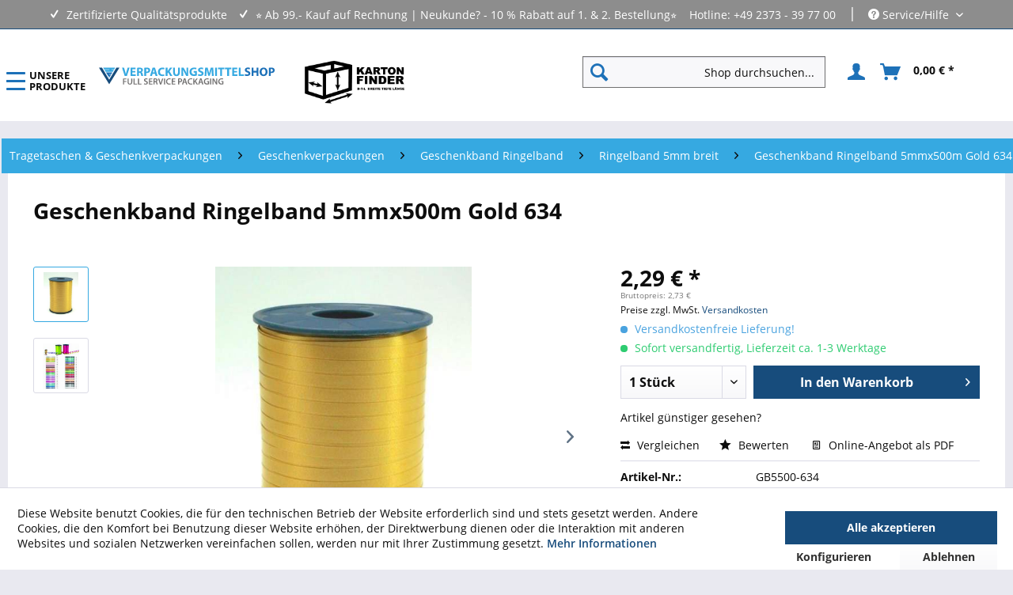

--- FILE ---
content_type: text/html; charset=UTF-8
request_url: https://www.verpackungsmittelshop.com/geschenkband-ringelband-5mmx500m-gold-634.html
body_size: 27042
content:
<!DOCTYPE html> <html class="no-js" lang="de" itemscope="itemscope" itemtype="https://schema.org/WebPage"> <head> <meta charset="utf-8"> <meta name="author" content="Marcel Suffrian" /> <meta name="robots" content="index,follow" /> <meta name="revisit-after" content="7 days" /> <meta name="keywords" content="Geschenkband, Geschenkbänder, Geschenkpapier, Geschenkpapiere, Ringelband, Ringelbänder, Kräuselband, Kräuselbander, Floristikzubehör, Weihnachtsartikel Blumenfolie geschenkfolie kristallfolie" /> <meta name="description" content="Geschenkverpackung Poly-Band Geschenkband Ringelband 5mmx500m Gold 634 für Weihnachtsgeschenke und Weihnachtsartikel bei FSP im Onlineshop bestellen." /> <meta property="og:type" content="product" /> <meta property="og:site_name" content="➤ Verpackungen • Verpackungsmaterial • Kartons ✅ " /> <meta property="og:url" content="https://www.verpackungsmittelshop.com/geschenkband-ringelband-5mmx500m-gold-634.html" /> <meta property="og:title" content="Geschenkband Ringelband 5mmx500m Gold 634" /> <meta property="og:description" content=" Geschenkband Ringelband / Kunststoff-Flachband 5 mm x 500 m Farbe: Gold 634 VE: 1 Rolle &amp;nbsp; " /> <meta property="og:image" content="https://www.verpackungsmittelshop.com/media/image/78/8d/47/73675_0.jpg" /> <meta name="twitter:card" content="product" /> <meta name="twitter:site" content="➤ Verpackungen • Verpackungsmaterial • Kartons ✅ " /> <meta name="twitter:title" content="Geschenkband Ringelband 5mmx500m Gold 634" /> <meta name="twitter:description" content=" Geschenkband Ringelband / Kunststoff-Flachband 5 mm x 500 m Farbe: Gold 634 VE: 1 Rolle &amp;nbsp; " /> <meta name="twitter:image" content="https://www.verpackungsmittelshop.com/media/image/78/8d/47/73675_0.jpg" /> <meta property="product:brand" content="Packbiene®" /> <meta property="product:price" content="2,29" /> <meta property="product:product_link" content="https://www.verpackungsmittelshop.com/geschenkband-ringelband-5mmx500m-gold-634.html" /> <meta itemprop="copyrightHolder" content="➤ Verpackungen • Verpackungsmaterial • Kartons ✅ " /> <meta itemprop="copyrightYear" content="2014" /> <meta itemprop="isFamilyFriendly" content="True" /> <meta itemprop="image" content="https://www.verpackungsmittelshop.com/media/vector/90/fc/39/verpackungsmittel-logo.svg" /> <meta name="viewport" content="width=device-width, initial-scale=1.0"> <meta name="mobile-web-app-capable" content="yes"> <meta name="apple-mobile-web-app-title" content="➤ Verpackungen • Verpackungsmaterial • Kartons ✅ "> <meta name="apple-mobile-web-app-capable" content="yes"> <meta name="apple-mobile-web-app-status-bar-style" content="default">  <script>(function(w,d,s,l,i){w[l]=w[l]||[];w[l].push({'gtm.start':
new Date().getTime(),event:'gtm.js'});var f=d.getElementsByTagName(s)[0],
j=d.createElement(s),dl=l!='dataLayer'?'&l='+l:'';j.async=true;j.src=
'https://www.googletagmanager.com/gtm.js?id='+i+dl;f.parentNode.insertBefore(j,f);
})(window,document,'script','dataLayer','GTM-PBM7JF');</script>  <link rel="apple-touch-icon-precomposed" href="https://www.verpackungsmittelshop.com/media/image/91/07/40/apple-icon-180x1801VvNoy8DlCG47.png"> <link rel="shortcut icon" href="https://www.verpackungsmittelshop.com/media/image/c3/3c/04/favicon-16x16VHwb0PxC18vWc.png"> <meta name="msapplication-navbutton-color" content="#36A9E1" /> <meta name="application-name" content="➤ Verpackungen • Verpackungsmaterial • Kartons ✅ " /> <meta name="msapplication-starturl" content="https://www.verpackungsmittelshop.com/" /> <meta name="msapplication-window" content="width=1024;height=768" /> <meta name="msapplication-TileImage" content="https://www.verpackungsmittelshop.com/media/image/56/87/87/ms-icon-150x150wNQDX7rEbj9qu.png"> <meta name="msapplication-TileColor" content="#36A9E1"> <meta name="theme-color" content="#36A9E1" /> <link rel="canonical" href="https://www.verpackungsmittelshop.com/geschenkband-ringelband-5mmx500m-gold-634.html" /> <title itemprop="name">Geschenkband Ringelband 5mmx500m Gold 634 </title> <link href="/web/cache/1753952322_c641ba655f65743e5bdb0ffd044d2d1a.css" media="all" rel="stylesheet" type="text/css" /> <script>var bilobaGtagjsConfig = window.bilobaGtagjsConfig = {"debug_mode_enabled":true,"respect_dnt":true,"enabled":true,"currentConsentManager":"shopwareCookieConsentManager","dataAttributeForCustomConsentManagers":null,"currency":"EUR","ga_id":"","gaw_id":"AW-17011317191","gaw_conversion_id":"AW-17011317191","enable_advanced_conversion_data":false,"ga_optout":true,"ga_anonymizeip":true,"google_business_vertical":"retail","cookie_note_mode":1,"show_cookie_note":true};</script> <script>
var bilobaGoogleGtagjs = {
isCookieAllowed: function() {
// Check if third partie consent manager is used and return true
if((window.bilobaGtagjsConfig.currentConsentManager == "cookieBot") || (window.bilobaGtagjsConfig.currentConsentManager == "UserCentrics") || (window.bilobaGtagjsConfig.currentConsentManager == "CCM19") || (window.bilobaGtagjsConfig.currentConsentManager == "CMP") || (window.bilobaGtagjsConfig.currentConsentManager == "cookieFirst")) {
return true;
}
if(document.cookie.indexOf('cookieDeclined=1') !== -1) {
return false;
}
if(document.cookie.indexOf('allowCookie=1') !== -1) {
return true;
}
return document.cookie.indexOf('"name":"biloba_google_gtagjs","active":true') !== -1;
},
isDntValid: function() {
if(bilobaGtagjsConfig.respect_dnt == false) {
return true;
}
// check if dnt is available
if (window.doNotTrack || navigator.doNotTrack || navigator.msDoNotTrack) {
// check if dnt is active
if (window.doNotTrack == "1" || navigator.doNotTrack == "yes" || navigator.doNotTrack == "1" || navigator.msDoNotTrack == "1") {
return false;
}
}
return true;
},
isOptout: function() {
var gaDisableStr = 'ga-disable-' + bilobaGtagjsConfig.ga_id;
if (document.cookie.indexOf(gaDisableStr + '=true') > -1) {
return true;
}
return false;
},
shouldLoad: function() {
return this.isCookieAllowed() && this.isDntValid() && !this.isOptout();
},
loadJs: function(){
var script = document.createElement('script');
// Check if third party Consent Manager is used
if(window.bilobaGtagjsConfig.currentConsentManager == "cookieBot") {
// Set type to text/plain
script.setAttribute('type', 'text/plain');
// Check if expert mode has a value
if(window.bilobaGtagjsConfig.dataAttributeForCustomConsentManagers) {
// Set the dataattribute
script.setAttribute('data-cookieconsent', window.bilobaGtagjsConfig.dataAttributeForCustomConsentManagers);
}else {
// Set the default dataattribute to marketing
script.setAttribute('data-cookieconsent', 'marketing');
}
}else if(window.bilobaGtagjsConfig.currentConsentManager == "UserCentrics") {
// Set type to text/plain
script.setAttribute('type', 'text/plain');
// Check if expert mode has a value
if(window.bilobaGtagjsConfig.dataAttributeForCustomConsentManagers) {
// Set the dataattribute
script.setAttribute('data-usercentrics', window.bilobaGtagjsConfig.dataAttributeForCustomConsentManagers);
}else {
// Set the default dataattribute to marketing
script.setAttribute('data-usercentrics', 'Google Analytics');
}
// If we use CookieFirst
}else if(window.bilobaGtagjsConfig.currentConsentManager == "cookieFirst") {
// Set type to text/plain
script.setAttribute('type', 'text/plain');
// Check if expert mode has a value
if(window.bilobaGtagjsConfig.dataAttributeForCustomConsentManagers) {
// Set the dataattribute
script.setAttribute('data-cookiefirst-category', window.bilobaGtagjsConfig.dataAttributeForCustomConsentManagers);
}else {
// Set the default dataattribute to advertising
script.setAttribute('data-cookiefirst-category', 'advertising');
}
}else if(window.bilobaGtagjsConfig.currentConsentManager == "CCM19") {
// Set type to text/plain
script.setAttribute('type', 'text/x-ccm-loader');
}else if(window.bilobaGtagjsConfig.currentConsentManager == "CMP") {
// Set type to text/plain
script.setAttribute('type', 'text/plain');
// Set the dataattribute
script.setAttribute('data-cmp-vendor', "s26");
// Adding class name
script.setAttribute('class' , "cmplazyload");
}else {
script.setAttribute('type', 'text/javascript');
}
// script.setAttribute('type', 'text/javascript');
script.setAttribute('src', 'https://www.googletagmanager.com/gtag/js?id=' + (bilobaGtagjsConfig.ga_id ? bilobaGtagjsConfig.ga_id : bilobaGtagjsConfig.gaw_id));
document.getElementsByTagName('head')[0].appendChild(script);
},
// consent update event
consentGranted: function() {
gtag('consent', 'update', {
'ad_storage': 'granted',
'ad_user_data': 'granted',
'ad_personalization': 'granted',
'analytics_storage': 'granted'
});
},
isGA4ID: function() {
return bilobaGtagjsConfig.ga_id.startsWith("G");
}
};
window.dataLayer = window.dataLayer || [];
function gtag(){window.dataLayer.push(arguments)};
// LoadJS when the page is loading
if(bilobaGoogleGtagjs.shouldLoad()) {
if((((bilobaGtagjsConfig.ga_id !== '' && bilobaGtagjsConfig.ga_id !== null ) && (bilobaGtagjsConfig.gaw_id !== '' && bilobaGtagjsConfig.gaw_id !== null ))
|| ((bilobaGtagjsConfig.ga_id !== '' && bilobaGtagjsConfig.ga_id !== null )
|| (bilobaGtagjsConfig.gaw_id !== '' && bilobaGtagjsConfig.gaw_id !== null ))) && !bilobaGoogleGtagjs.isOptout()) {
bilobaGoogleGtagjs.loadJs();
}
gtag('consent', 'update', {
'ad_storage': 'granted',
'ad_user_data': 'granted',
'ad_personalization': 'granted',
'analytics_storage': 'granted'
});
}else {
// If Cookie consent is given update storages
gtag('consent', 'default', {
'ad_storage': 'denied',
'ad_user_data': 'denied',
'ad_personalization': 'denied',
'analytics_storage': 'denied'
});
}
gtag('js', new Date());
gtag('config', 'AW-17011317191', {'send_page_view': false});gtag('config', '', {'anonymize_ip': true, 'send_page_view': false, 'debug_mode': true});
gtag('event', 'page_view', {
ecomm_pagetype: 'product',
ecomm_prodid: 'GB5500-634',
ecomm_totalvalue: 2.29,
ecomm_category: 'Ringelband 5mm breit',
google_business_vertical: 'retail'
});
</script> <script type="text/javascript">
var relevanzRetargetingUrl = "https://pix.hyj.mobi/rt?t=d&action=p&cid=12256&id=1228";
</script> <script type="text/javascript">/**
* This example allows relevanz always to load retargeting-pixel.
* To activate it just delete the // in the following line.
*/
//var relevanzRetargetingForcePixel = true;</script> </head> <body class="is--ctl-detail is--act-index" >  <noscript><iframe src="https://www.googletagmanager.com/ns.html?id=GTM-PBM7JF" height="0" width="0" style="display:none;visibility:hidden"></iframe></noscript>  <input type="hidden" name="sBitGlobalCurrency" value="EUR"/> <input type="hidden" name="sGoogleBussinessVertical" value="retail"/> <div class="page-wrap"> <noscript class="noscript-main"> <div class="alert is--warning"> <div class="alert--icon"> <i class="icon--element icon--warning"></i> </div> <div class="alert--content"> Um &#x27A4;&#x20;Verpackungen&#x20;&#x2022;&#x20;Verpackungsmaterial&#x20;&#x2022;&#x20;Kartons&#x20;&#x2705;&#x20; in vollem Umfang nutzen zu k&ouml;nnen, empfehlen wir Ihnen Javascript in Ihrem Browser zu aktiveren. </div> </div> </noscript> <header class="header-main"> <div class="top-bar"> <div class="container block-group"> <div class="row"> <div class="col-12"> <div class="holiday-info">  </div> </div> </div> <div class="row"> <div class="col-sm padding-right-1rem"> <span>Zertifizierte Qualitätsprodukte</span> </div> <div class="col-sm padding-right-1rem"> <span>⭐ Ab 99.- Kauf auf Rechnung | Neukunde? - 10 % Rabatt auf 1. & 2. Bestellung⭐</span> </div> <div class="col-sm ml-auto"> <span>Hotline: +49 2373 - 39 77 00</span> <span class="vertical-line">|</span> <nav class="top-bar--navigation block" role="menubar">   <div class="navigation--entry entry--compare is--hidden" role="menuitem" aria-haspopup="true" data-drop-down-menu="true">   </div> <div class="navigation--entry entry--service has--drop-down" role="menuitem" aria-haspopup="true" data-drop-down-menu="true"> <i class="icon--service"></i> Service/Hilfe <ul class="service--list is--rounded" role="menu"> <li class="service--entry" role="menuitem"> <a class="service--link" href="https://www.verpackungsmittelshop.com/hilfe-support.html" title="Hilfe &amp; Support" > Hilfe & Support </a> </li> <li class="service--entry" role="menuitem"> <a class="service--link" href="https://www.verpackungsmittelshop.com/zahlung-versand.html" title="Zahlung &amp; Versand" > Zahlung & Versand </a> </li> <li class="service--entry" role="menuitem"> <a class="service--link" href="https://www.verpackungsmittelshop.com/warenrueckgabe.html" title="Warenrückgabe" > Warenrückgabe </a> </li> <li class="service--entry" role="menuitem"> <a class="service--link" href="https://www.verpackungsmittelshop.com/newsletter" title="Newsletter" > Newsletter </a> </li> <li class="service--entry" role="menuitem"> <a class="service--link" href="javascript:openCookieConsentManager()" title="Cookie-Einstellungen" > Cookie-Einstellungen </a> </li> <li class="service--entry" role="menuitem"> <a class="service--link" href="https://www.verpackungsmittelshop.com/impressum.html" title="Impressum" > Impressum </a> </li> <li class="service--entry" role="menuitem"> <a class="service--link" href="https://www.verpackungsmittelshop.com/datenschutzerklaerung.html" title="Datenschutzerklärung" > Datenschutzerklärung </a> </li> <li class="service--entry" role="menuitem"> <a class="service--link" href="https://www.verpackungsmittelshop.com/rechtliches.html" title="Rechtliches" > Rechtliches </a> </li> <li class="service--entry" role="menuitem"> <a class="service--link" href="https://www.verpackungsmittelshop.com/agb.html" title="AGB" > AGB </a> </li> </ul> </div> </nav> </div> </div> </div> </div> <div class="container header--navigation"> <div class="logo-main block-group" role="banner"> <div class="logo--shop block"> <a class="logo--link" href="https://www.verpackungsmittelshop.com/" title="➤ Verpackungen • Verpackungsmaterial • Kartons ✅ - zur Startseite wechseln"> <picture> <source srcset="https://www.verpackungsmittelshop.com/media/vector/90/fc/39/verpackungsmittel-logo.svg" media="(min-width: 78.75em)"> <source srcset="https://www.verpackungsmittelshop.com/media/vector/90/fc/39/verpackungsmittel-logo.svg" media="(min-width: 64em)"> <source srcset="https://www.verpackungsmittelshop.com/media/vector/90/fc/39/verpackungsmittel-logo.svg" media="(min-width: 48em)"> <img srcset="https://www.verpackungsmittelshop.com/media/vector/90/fc/39/verpackungsmittel-logo.svg" alt="➤ Verpackungen • Verpackungsmaterial • Kartons ✅ - zur Startseite wechseln" /> </picture> </a> </div> </div> <div class="header--kartonfinder--banner"> <a href="/verpackungsmittelshop-kartonfinder" title="Verpackungsmittelshop Kartonfinder"> <img loading="lazy" class="svg-icon" src="/media/image/e8/56/d2/kartonfinder_blk.png" width="128" height="57" alt="Verpackungsmittelshop Kartonfinder" title="Verpackungsmittelshop Kartonfinder" /> </a> </div> <div class="js-burger-menu-btn row align-center" id="burger-menu-btn"> <div class="nav__toggle-button"> <span></span> <span></span> <span></span> <span></span> </div> <div class="nav__toggle-text">Unsere <br> Produkte</div> </div> <nav class="shop--navigation block-group"> <ul class="navigation--list block-group" role="menubar"> <li class="navigation--entry entry--menu-left" role="menuitem"> <a class="entry--link entry--trigger btn is--icon-left" href="#offcanvas--left" data-offcanvas="true" data-offCanvasSelector=".sidebar-main" aria-label="Menü"> <i class="icon--menu"></i> Menü </a> </li> <li class="navigation--entry entry--search" role="menuitem" data-search="true" aria-haspopup="true" data-minLength="3"> <a class="btn entry--link entry--trigger" href="#show-hide--search" title="Suche anzeigen / schließen" aria-label="Suche anzeigen / schließen"> <i class="icon--search"></i> <span class="search--display">Suchen</span> </a> <form action="/search" method="get" class="main-search--form"> <input type="search" name="sSearch" aria-label="Shop durchsuchen..." class="main-search--field" autocomplete="off" autocapitalize="off" placeholder="Shop durchsuchen..." maxlength="30" /> <button type="submit" class="main-search--button" aria-label="Suchen"> <i class="icon--search"></i> <span class="main-search--text">Suchen</span> </button> <div class="form--ajax-loader">&nbsp;</div> </form> <div class="main-search--results"></div> </li>  <li class="navigation--entry entry--account" role="menuitem" data-offcanvas="true" data-offCanvasSelector=".account--dropdown-navigation"> <a href="https://www.verpackungsmittelshop.com/account" title="Anmelden" aria-label="Anmelden" class="btn is--icon-left entry--link account--link"> <i class="icon--account"></i> <span class="account--display"> Anmelden </span> </a> </li> <li class="navigation--entry entry--cart" role="menuitem"> <a class="btn is--icon-left cart--link" href="https://www.verpackungsmittelshop.com/checkout/cart" title="Warenkorb" aria-label="Warenkorb"> <span class="cart--display"> Warenkorb </span> <span class="badge is--primary is--minimal cart--quantity is--hidden">0</span> <i class="icon--basket"></i> <span class="cart--amount"> 0,00&nbsp;&euro; * </span> </a> <div class="ajax-loader">&nbsp;</div> </li>  </ul> </nav> <div class="container--ajax-cart" data-collapse-cart="true" data-displayMode="offcanvas"></div> </div> </header> <nav class="navigation-main"> <div class="container" data-menu-scroller="true" data-listSelector=".navigation--list.container" data-viewPortSelector=".navigation--list-wrapper"> <div class="navigation--list-wrapper"> <ul class="navigation--list container" role="menubar" itemscope="itemscope" itemtype="https://schema.org/SiteNavigationElement"> <li class="navigation--entry is--home" role="menuitem" xmlns="http://www.w3.org/1999/html"> <a class="navigation--link is--first" href="https://www.verpackungsmittelshop.com/" title="Home" itemprop="url"> <img class="home--button--icon" itemprop="name" src="https://www.verpackungsmittelshop.com/media/image/47/a2/9b/home-1.png" alt="Home" title="Home" /> </a> </li> <li class="navigation--entry" role="menuitem"> <a class="navigation--link" href="https://www.verpackungsmittelshop.com/ecoline-verpackungsmittel.html" title="ECOLINE Verpackungsmittel" itemprop="url"> <img class="home--button--icon" src="https://www.verpackungsmittelshop.com/media/image/15/9d/cf/600141-und-600142pNeWr5ieA0az8_600x600.jpg" alt="ECOLINE Verpackungsmittel" title="ECOLINE Verpackungsmittel"/> <span itemprop="name">ECOLINE Verpackungsmittel</span> </a> </li> <li class="navigation--entry" role="menuitem"> <a class="navigation--link" href="https://www.verpackungsmittelshop.com/verpackungen-kartons.html" title="Verpackungen Kartons " itemprop="url"> <img class="home--button--icon" src="https://www.verpackungsmittelshop.com/media/image/55/2e/18/Faltkarton_einwellig_viereckig.jpg" alt="Verpackungen Kartons " title="Verpackungen Kartons "/> <span itemprop="name">Verpackungen Kartons </span> </a> </li> <li class="navigation--entry" role="menuitem"> <a class="navigation--link" href="https://www.verpackungsmittelshop.com/versandtaschen-luftpolstertaschen.html" title="Versandtaschen & Luftpolstertaschen " itemprop="url"> <img class="home--button--icon" src="https://www.verpackungsmittelshop.com/media/image/7b/22/a0/IMG_9135_frei_smaX4snM8lW255j_600x600.jpg" alt="Versandtaschen & Luftpolstertaschen " title="Versandtaschen & Luftpolstertaschen "/> <span itemprop="name">Versandtaschen & Luftpolstertaschen </span> </a> </li> <li class="navigation--entry" role="menuitem"> <a class="navigation--link" href="https://www.verpackungsmittelshop.com/klebebaender-verschlussmittel.html" title="Klebebänder & Verschlussmittel " itemprop="url"> <img class="home--button--icon" src="https://www.verpackungsmittelshop.com/media/image/6c/4f/c7/Umreifungsband-aus-Papier-plastikfreie-Alternative_600x600.jpg" alt="Klebebänder & Verschlussmittel " title="Klebebänder & Verschlussmittel "/> <span itemprop="name">Klebebänder & Verschlussmittel </span> </a> </li> <li class="navigation--entry" role="menuitem"> <a class="navigation--link" href="https://www.verpackungsmittelshop.com/kennzeichnungsmittel-etiketten.html" title="Kennzeichnungsmittel & Etiketten " itemprop="url"> <img class="home--button--icon" src="https://www.verpackungsmittelshop.com/media/image/8b/95/5c/0000000058304b152d87c_600x600.jpg" alt="Kennzeichnungsmittel & Etiketten " title="Kennzeichnungsmittel & Etiketten "/> <span itemprop="name">Kennzeichnungsmittel & Etiketten </span> </a> </li> <li class="navigation--entry" role="menuitem"> <a class="navigation--link" href="https://www.verpackungsmittelshop.com/beutel-folien.html" title="Beutel & Folien " itemprop="url"> <img class="home--button--icon" src="https://www.verpackungsmittelshop.com/media/image/79/3e/77/74128_0_600x600.jpg" alt="Beutel & Folien " title="Beutel & Folien "/> <span itemprop="name">Beutel & Folien </span> </a> </li> <li class="navigation--entry" role="menuitem"> <a class="navigation--link" href="https://www.verpackungsmittelshop.com/verpackungsmaterial-verpackungsmittel.html" title="Verpackungsmaterial & Verpackungsmittel " itemprop="url"> <img class="home--button--icon" src="https://www.verpackungsmittelshop.com/media/image/28/83/84/Verpackungschips-hellblau_600x600.jpg" alt="Verpackungsmaterial & Verpackungsmittel " title="Verpackungsmaterial & Verpackungsmittel "/> <span itemprop="name">Verpackungsmaterial & Verpackungsmittel </span> </a> </li> <li class="navigation--entry" role="menuitem"> <a class="navigation--link" href="https://www.verpackungsmittelshop.com/betriebsausstattung-lagerausstattung.html" title="Betriebsausstattung & Lagerausstattung " itemprop="url"> <img class="home--button--icon" src="https://www.verpackungsmittelshop.com/media/image/47/69/c5/002_600x600.jpg" alt="Betriebsausstattung & Lagerausstattung " title="Betriebsausstattung & Lagerausstattung "/> <span itemprop="name">Betriebsausstattung & Lagerausstattung </span> </a> </li> <li class="navigation--entry is--active" role="menuitem"> <a class="navigation--link is--active" href="https://www.verpackungsmittelshop.com/tragetaschen-geschenkverpackungen.html" title="Tragetaschen & Geschenkverpackungen " itemprop="url"> <img class="home--button--icon" src="https://www.verpackungsmittelshop.com/media/image/39/e2/f9/Bedruckte_Papiertragetaschen_600x600.jpg" alt="Tragetaschen & Geschenkverpackungen " title="Tragetaschen & Geschenkverpackungen "/> <span itemprop="name">Tragetaschen & Geschenkverpackungen </span> </a> </li> <li class="navigation--entry" role="menuitem"> <a class="navigation--link" href="https://www.verpackungsmittelshop.com/buerobedarf.html" title="Bürobedarf " itemprop="url"> <img class="home--button--icon" src="https://www.verpackungsmittelshop.com/media/image/16/a9/f7/25363_0_600x600.jpg" alt="Bürobedarf " title="Bürobedarf "/> <span itemprop="name">Bürobedarf </span> </a> </li> <li class="navigation--entry" role="menuitem"> <a class="navigation--link" href="https://www.verpackungsmittelshop.com/sale" title="SALE %" itemprop="url"> <img class="home--button--icon" src="https://www.verpackungsmittelshop.com/media/image/40/12/4d/sale.png" alt="SALE %" title="SALE %"/> <span itemprop="name">SALE %</span> </a> </li> </ul> </div> <div class="gr-advanced-menu" data-advanced-menu="true"> <div class="menu--container"> <div class="button-container"> <a href="https://www.verpackungsmittelshop.com/ecoline-verpackungsmittel.html" class="button--category" title="Zur Kategorie "> <i class="icon--arrow-right"></i> Zur Kategorie ECOLINE Verpackungsmittel </a> <span class="button--close"> <i class="icon--cross"></i> </span> </div> <div class="content--wrapper has--content has--teaser advanced-menu-delay" data-hoverdelay="-5"> <ul class="menu--list menu--level-0 " style="width: 75%;"> <li class="menu--list-item item--level-0 grafic--box--with-45" > <a href="https://www.verpackungsmittelshop.com/ecoline-verpackungsmittel/ecoline-klebebaender.html" class="menu--list-item-link" title="Ecoline Klebebänder"> <div class="Navigation--sub-picture" style="background-image:url(https://www.verpackungsmittelshop.com/media/image/24/6f/08/ECOLINE_Verpackungsmittel_Braunes-Packband_50mmx50m_aus-PAPIER_600x600.jpg); height: 125px "> </div> <div class="graad--name--box"> Ecoline Klebebänder </div> </a> </li> <li class="menu--list-item item--level-0 grafic--box--with-45" > <a href="https://www.verpackungsmittelshop.com/ecoline-verpackungsmittel/ecoline-kartons.html" class="menu--list-item-link" title="Ecoline Kartons"> <div class="Navigation--sub-picture" style="background-image:url(https://www.verpackungsmittelshop.com/media/image/55/2e/18/Faltkarton_einwellig_viereckig.jpg); height: 125px "> </div> <div class="graad--name--box"> Ecoline Kartons </div> </a> </li> <li class="menu--list-item item--level-0 grafic--box--with-45" > <a href="https://www.verpackungsmittelshop.com/ecoline-verpackungsmittel/ecoline-versandmaterial.html" class="menu--list-item-link" title="Ecoline Versandmaterial"> <div class="Navigation--sub-picture" style="background-image:url(https://www.verpackungsmittelshop.com/media/image/63/3b/a5/ECOLINE_Versandmaterial_Lieferscheintasche_Papier_dunkelgruen_hellgruen_rot_transparent_DIN_Lang_2.jpg); height: 125px "> </div> <div class="graad--name--box"> Ecoline Versandmaterial </div> </a> </li> <li class="menu--list-item item--level-0 grafic--box--with-45" > <a href="https://www.verpackungsmittelshop.com/ecoline-verpackungsmittel/ecoline-flachbeutel.html" class="menu--list-item-link" title="Ecoline Flachbeutel"> <div class="Navigation--sub-picture" style="background-image:url(https://www.verpackungsmittelshop.com/media/image/0c/6b/07/Alternative-zu-Polybeuteln-aus-FSC-Papier-Textilien-Umverpackung.jpg); height: 125px "> </div> <div class="graad--name--box"> Ecoline Flachbeutel </div> </a> </li> <li class="menu--list-item item--level-0 grafic--box--with-45" > <a href="https://www.verpackungsmittelshop.com/ecoline-verpackungsmittel/ecoline-polstermaterial.html" class="menu--list-item-link" title="Ecoline Polstermaterial"> <div class="Navigation--sub-picture" style="background-image:url(https://www.verpackungsmittelshop.com/media/image/da/ab/22/Volumenwellpolster.jpg); height: 125px "> </div> <div class="graad--name--box"> Ecoline Polstermaterial </div> </a> </li> <li class="menu--list-item item--level-0 grafic--box--with-45" > <a href="https://www.verpackungsmittelshop.com/ecoline-verpackungsmittel/ecoline-schnell-druckverschlussbeutel.html" class="menu--list-item-link" title="Ecoline Schnell- &amp; Druckverschlussbeutel"> <div class="Navigation--sub-picture" style="background-image:url(https://www.verpackungsmittelshop.com/media/image/ef/40/c7/Druckverschlussbeutel.jpg); height: 125px "> </div> <div class="graad--name--box"> Ecoline Schnell- & Druckverschlussbeutel </div> </a> </li> <li class="menu--list-item item--level-0 grafic--box--with-45" > <a href="https://www.verpackungsmittelshop.com/ecoline-verpackungsmittel/ecoline-stretchfolie.html" class="menu--list-item-link" title="Ecoline Stretchfolie"> <div class="Navigation--sub-picture" style="background-image:url(https://www.verpackungsmittelshop.com/media/image/e1/05/a7/Stretchfolie-transparent.jpg); height: 125px "> </div> <div class="graad--name--box"> Ecoline Stretchfolie </div> </a> </li> <li class="menu--list-item item--level-0 grafic--box--with-45" > <a href="https://www.verpackungsmittelshop.com/ecoline-verpackungsmittel/ecoline-umreifung.html" class="menu--list-item-link" title="Ecoline Umreifung"> <div class="Navigation--sub-picture" style="background-image:url(https://www.verpackungsmittelshop.com/media/image/ab/e4/eb/ECOLINE_Verpackungsmittel_Umreifung_Spanner-fuer-Umreifungsbaender_a.jpg); height: 125px "> </div> <div class="graad--name--box"> Ecoline Umreifung </div> </a> </li> </ul> <div class="menu--delimiter" style="right: 25%;"></div> <div class="menu--teaser" style="width: 25%;"> <div class="teaser--headline">Ökonomisches Verpackungsmaterial für jeden Geldbeutel!</div> <div class="teaser--text"> Umweltfreundlichkeit ist wichtig und wir haben hier mit Biobiene® seit 2008 eine perfekte Artikelauswahl zum und für das komplett plastikfreie Verpacken bei Versandverpackungen geschaffen. Mit der Verpackungsmittel-Linie ECOLINE möchten wir nun... <a class="teaser--text-link" href="https://www.verpackungsmittelshop.com/ecoline-verpackungsmittel.html" title="mehr erfahren"> mehr erfahren </a> </div> </div> </div> </div> <div class="menu--container"> <div class="button-container"> <a href="https://www.verpackungsmittelshop.com/verpackungen-kartons.html" class="button--category" title="Zur Kategorie "> <i class="icon--arrow-right"></i> Zur Kategorie Verpackungen Kartons </a> <span class="button--close"> <i class="icon--cross"></i> </span> </div> <div class="content--wrapper has--content has--teaser advanced-menu-delay" data-hoverdelay="-5"> <ul class="menu--list menu--level-0 " style="width: 75%;"> <li class="menu--list-item item--level-0 grafic--box--with-45" > <a href="https://www.verpackungsmittelshop.com/verpackungen-kartons/kartons-aus-graspapier.html" class="menu--list-item-link" title="Kartons aus Graspapier"> <div class="graad--name--box"> Kartons aus Graspapier </div> </a> </li> <li class="menu--list-item item--level-0 grafic--box--with-45" > <a href="https://www.verpackungsmittelshop.com/verpackungen-kartons/verpackungen-nach-abmessung.html" class="menu--list-item-link" title="Verpackungen nach Abmessung"> <div class="Navigation--sub-picture" style="background-image:url(https://www.verpackungsmittelshop.com/media/image/69/b1/54/kartons-abmessungen.jpg); height: 125px "> </div> <div class="graad--name--box"> Verpackungen nach Abmessung </div> </a> <ul class="menu--list menu--level-1 "> <li class="menu--list-item item--level-1 grafic--box--with-45"> <a href="https://www.verpackungsmittelshop.com/verpackungen-kartons/verpackungen-nach-abmessung/verpackungen-ab-100mm-laenge.html" class="menu--list-item-link" title="Verpackungen ab 100mm Länge"> <div class="graad--name--box"> Verpackungen ab 100mm Länge </div> </a> </li> <li class="menu--list-item item--level-1 grafic--box--with-45"> <a href="https://www.verpackungsmittelshop.com/verpackungen-kartons/verpackungen-nach-abmessung/verpackungen-ab-150mm-laenge.html" class="menu--list-item-link" title="Verpackungen ab 150mm Länge"> <div class="graad--name--box"> Verpackungen ab 150mm Länge </div> </a> </li> <li class="menu--list-item item--level-1 grafic--box--with-45"> <a href="https://www.verpackungsmittelshop.com/verpackungen-kartons/verpackungen-nach-abmessung/verpackungen-ab-250mm-laenge.html" class="menu--list-item-link" title="Verpackungen ab 250mm Länge"> <div class="graad--name--box"> Verpackungen ab 250mm Länge </div> </a> </li> <li class="menu--list-item item--level-1 grafic--box--with-45"> <a href="https://www.verpackungsmittelshop.com/verpackungen-kartons/verpackungen-nach-abmessung/verpackungen-ab-300mm-laenge.html" class="menu--list-item-link" title="Verpackungen ab 300mm Länge"> <div class="graad--name--box"> Verpackungen ab 300mm Länge </div> </a> </li> <li class="menu--list-item item--level-1 grafic--box--with-45"> <a href="https://www.verpackungsmittelshop.com/verpackungen-kartons/verpackungen-nach-abmessung/verpackungen-ab-350mm-laenge.html" class="menu--list-item-link" title="Verpackungen ab 350mm Länge"> <div class="graad--name--box"> Verpackungen ab 350mm Länge </div> </a> </li> <li class="menu--list-item item--level-1 grafic--box--with-45"> <a href="https://www.verpackungsmittelshop.com/verpackungen-kartons/verpackungen-nach-abmessung/verpackungen-ab-400mm-laenge.html" class="menu--list-item-link" title="Verpackungen ab 400mm Länge"> <div class="graad--name--box"> Verpackungen ab 400mm Länge </div> </a> </li> <li class="menu--list-item item--level-1 grafic--box--with-45"> <a href="https://www.verpackungsmittelshop.com/verpackungen-kartons/verpackungen-nach-abmessung/verpackungen-ab-450mm-laenge.html" class="menu--list-item-link" title="Verpackungen ab 450mm Länge"> <div class="graad--name--box"> Verpackungen ab 450mm Länge </div> </a> </li> <li class="menu--list-item item--level-1 grafic--box--with-45"> <a href="https://www.verpackungsmittelshop.com/verpackungen-kartons/verpackungen-nach-abmessung/verpackungen-ab-500mm-laenge.html" class="menu--list-item-link" title="Verpackungen ab 500mm Länge"> <div class="graad--name--box"> Verpackungen ab 500mm Länge </div> </a> </li> <li class="menu--list-item item--level-1 grafic--box--with-45"> <a href="https://www.verpackungsmittelshop.com/verpackungen-kartons/verpackungen-nach-abmessung/verpackungen-ab-550mm-laenge.html" class="menu--list-item-link" title="Verpackungen ab 550mm Länge"> <div class="graad--name--box"> Verpackungen ab 550mm Länge </div> </a> </li> <li class="menu--list-item item--level-1 grafic--box--with-45"> <a href="https://www.verpackungsmittelshop.com/verpackungen-kartons/verpackungen-nach-abmessung/verpackungen-ab-600mm-laenge.html" class="menu--list-item-link" title="Verpackungen ab 600mm Länge"> <div class="graad--name--box"> Verpackungen ab 600mm Länge </div> </a> </li> <li class="menu--list-item item--level-1 grafic--box--with-45"> <a href="https://www.verpackungsmittelshop.com/verpackungen-kartons/verpackungen-nach-abmessung/verpackungen-ab-700mm-laenge.html" class="menu--list-item-link" title="Verpackungen ab 700mm Länge"> <div class="graad--name--box"> Verpackungen ab 700mm Länge </div> </a> </li> <li class="menu--list-item item--level-1 grafic--box--with-45"> <a href="https://www.verpackungsmittelshop.com/verpackungen-kartons/verpackungen-nach-abmessung/verpackungen-ab-800mm-laenge.html" class="menu--list-item-link" title="Verpackungen ab 800mm Länge"> <div class="graad--name--box"> Verpackungen ab 800mm Länge </div> </a> </li> </ul> </li> <li class="menu--list-item item--level-0 grafic--box--with-45" > <a href="https://www.verpackungsmittelshop.com/verpackungsmittelshop-kartonfinder" class="menu--list-item-link" title="Kartonfinder"> <div class="Navigation--sub-picture" style="background-image:url(https://www.verpackungsmittelshop.com/media/image/63/ed/47/kartonfinderTXRP7oz4XJbFR.jpg); height: 125px "> </div> <div class="graad--name--box"> Kartonfinder </div> </a> </li> <li class="menu--list-item item--level-0 grafic--box--with-45" > <a href="https://www.verpackungsmittelshop.com/verpackungen-kartons/kartons-wellpappkartons.html" class="menu--list-item-link" title="Kartons - Wellpappkartons"> <div class="Navigation--sub-picture" style="background-image:url(https://www.verpackungsmittelshop.com/media/image/55/a0/c2/kartons-welle.jpg); height: 125px "> </div> <div class="graad--name--box"> Kartons - Wellpappkartons </div> </a> <ul class="menu--list menu--level-1 "> <li class="menu--list-item item--level-1 grafic--box--with-45"> <a href="https://www.verpackungsmittelshop.com/verpackungen-kartons/kartons-wellpappkartons/kartons-aus-einwelliger-wellpappe.html" class="menu--list-item-link" title="Kartons aus einwelliger Wellpappe"> <div class="graad--name--box"> Kartons aus einwelliger Wellpappe </div> </a> </li> <li class="menu--list-item item--level-1 grafic--box--with-45"> <a href="https://www.verpackungsmittelshop.com/verpackungen-kartons/kartons-wellpappkartons/kartons-aus-zweiwelliger-wellpappe.html" class="menu--list-item-link" title="Kartons aus zweiwelliger Wellpappe"> <div class="graad--name--box"> Kartons aus zweiwelliger Wellpappe </div> </a> </li> <li class="menu--list-item item--level-1 grafic--box--with-45"> <a href="https://www.verpackungsmittelshop.com/verpackungen-kartons/kartons-wellpappkartons/kartons-aus-dreiwelliger-wellpappe.html" class="menu--list-item-link" title="Kartons aus dreiwelliger Wellpappe"> <div class="graad--name--box"> Kartons aus dreiwelliger Wellpappe </div> </a> </li> </ul> </li> <li class="menu--list-item item--level-0 grafic--box--with-45" > <a href="https://www.verpackungsmittelshop.com/verpackungen-kartons/kartons-mit-digitaldruck.html" class="menu--list-item-link" title="Kartons mit Digitaldruck"> <div class="Navigation--sub-picture" style="background-image:url(https://www.verpackungsmittelshop.com/media/image/74/e0/40/kartons-digitaldruck.jpg); height: 125px "> </div> <div class="graad--name--box"> Kartons mit Digitaldruck </div> </a> </li> <li class="menu--list-item item--level-0 grafic--box--with-45" > <a href="https://www.verpackungsmittelshop.com/verpackungen-kartons/kartons-neuheiten.html" class="menu--list-item-link" title="Kartons Neuheiten"> <div class="Navigation--sub-picture" style="background-image:url(https://www.verpackungsmittelshop.com/media/image/55/61/55/kartons-neuheiten.jpg); height: 125px "> </div> <div class="graad--name--box"> Kartons Neuheiten </div> </a> </li> <li class="menu--list-item item--level-0 grafic--box--with-45" > <a href="https://www.verpackungsmittelshop.com/verpackungen-kartons/verpackungen-neuheiten.html" class="menu--list-item-link" title="Verpackungen Neuheiten"> <div class="Navigation--sub-picture" style="background-image:url(https://www.verpackungsmittelshop.com/media/image/58/50/1f/verpackung-neuheiten.jpg); height: 125px "> </div> <div class="graad--name--box"> Verpackungen Neuheiten </div> </a> </li> <li class="menu--list-item item--level-0 grafic--box--with-45" > <a href="https://www.verpackungsmittelshop.com/verpackungen-kartons/kartons-vollpappkartons.html" class="menu--list-item-link" title="Kartons - Vollpappkartons"> <div class="Navigation--sub-picture" style="background-image:url(https://www.verpackungsmittelshop.com/media/image/58/a6/43/karton-vollpappe.jpg); height: 125px "> </div> <div class="graad--name--box"> Kartons - Vollpappkartons </div> </a> <ul class="menu--list menu--level-1 "> <li class="menu--list-item item--level-1 grafic--box--with-45"> <a href="https://www.verpackungsmittelshop.com/verpackungen-kartons/kartons-vollpappkartons/stuelpdeckelkartons.html" class="menu--list-item-link" title="Stülpdeckelkartons"> <div class="graad--name--box"> Stülpdeckelkartons </div> </a> </li> </ul> </li> <li class="menu--list-item item--level-0 grafic--box--with-45" > <a href="https://www.verpackungsmittelshop.com/verpackungen-kartons/verpackungen-nach-anwendung.html" class="menu--list-item-link" title="Verpackungen nach Anwendung"> <div class="Navigation--sub-picture" style="background-image:url(https://www.verpackungsmittelshop.com/media/image/b8/a1/aa/kartons-anwendung.jpg); height: 125px "> </div> <div class="graad--name--box"> Verpackungen nach Anwendung </div> </a> <ul class="menu--list menu--level-1 "> <li class="menu--list-item item--level-1 grafic--box--with-45"> <a href="https://www.verpackungsmittelshop.com/verpackungen-kartons/verpackungen-nach-anwendung/umweltfreundliche-verpackungen.html" class="menu--list-item-link" title="Umweltfreundliche Verpackungen"> <div class="graad--name--box"> Umweltfreundliche Verpackungen </div> </a> </li> <li class="menu--list-item item--level-1 grafic--box--with-45"> <a href="https://www.verpackungsmittelshop.com/verpackungen-kartons/verpackungen-nach-anwendung/industrieverpackungen.html" class="menu--list-item-link" title="Industrieverpackungen"> <div class="graad--name--box"> Industrieverpackungen </div> </a> </li> <li class="menu--list-item item--level-1 grafic--box--with-45"> <a href="https://www.verpackungsmittelshop.com/verpackungen-kartons/verpackungen-nach-anwendung/gefahrgutverpackungen.html" class="menu--list-item-link" title="Gefahrgutverpackungen"> <div class="graad--name--box"> Gefahrgutverpackungen </div> </a> </li> <li class="menu--list-item item--level-1 grafic--box--with-45"> <a href="https://www.verpackungsmittelshop.com/verpackungen-kartons/verpackungen-nach-anwendung/buchverpackungen.html" class="menu--list-item-link" title="Buchverpackungen"> <div class="graad--name--box"> Buchverpackungen </div> </a> </li> <li class="menu--list-item item--level-1 grafic--box--with-45"> <a href="https://www.verpackungsmittelshop.com/verpackungen-kartons/verpackungen-nach-anwendung/fotoverpackungen.html" class="menu--list-item-link" title="Fotoverpackungen"> <div class="graad--name--box"> Fotoverpackungen </div> </a> </li> <li class="menu--list-item item--level-1 grafic--box--with-45"> <a href="https://www.verpackungsmittelshop.com/verpackungen-kartons/verpackungen-nach-anwendung/foodverpackungen.html" class="menu--list-item-link" title="Foodverpackungen"> <div class="graad--name--box"> Foodverpackungen </div> </a> </li> <li class="menu--list-item item--level-1 grafic--box--with-45"> <a href="https://www.verpackungsmittelshop.com/verpackungen-kartons/verpackungen-nach-anwendung/kreative-verpackungen.html" class="menu--list-item-link" title="Kreative Verpackungen"> <div class="graad--name--box"> Kreative Verpackungen </div> </a> </li> <li class="menu--list-item item--level-1 grafic--box--with-45"> <a href="https://www.verpackungsmittelshop.com/verpackungen-kartons/verpackungen-nach-anwendung/moderne-verpackungen.html" class="menu--list-item-link" title="Moderne Verpackungen"> <div class="graad--name--box"> Moderne Verpackungen </div> </a> </li> <li class="menu--list-item item--level-1 grafic--box--with-45"> <a href="https://www.verpackungsmittelshop.com/verpackungen-kartons/verpackungen-nach-anwendung/medienverpackungen.html" class="menu--list-item-link" title="Medienverpackungen"> <div class="graad--name--box"> Medienverpackungen </div> </a> </li> <li class="menu--list-item item--level-1 grafic--box--with-45"> <a href="https://www.verpackungsmittelshop.com/verpackungen-kartons/verpackungen-nach-anwendung/posterverpackungen.html" class="menu--list-item-link" title="Posterverpackungen"> <div class="graad--name--box"> Posterverpackungen </div> </a> </li> <li class="menu--list-item item--level-1 grafic--box--with-45"> <a href="https://www.verpackungsmittelshop.com/verpackungen-kartons/verpackungen-nach-anwendung/postverpackungen.html" class="menu--list-item-link" title="Postverpackungen"> <div class="graad--name--box"> Postverpackungen </div> </a> </li> <li class="menu--list-item item--level-1 grafic--box--with-45"> <a href="https://www.verpackungsmittelshop.com/verpackungen-kartons/verpackungen-nach-anwendung/praesentverpackungen.html" class="menu--list-item-link" title="Präsentverpackungen"> <div class="graad--name--box"> Präsentverpackungen </div> </a> </li> <li class="menu--list-item item--level-1 grafic--box--with-45"> <a href="https://www.verpackungsmittelshop.com/verpackungen-kartons/verpackungen-nach-anwendung/textilverpackungen.html" class="menu--list-item-link" title="Textilverpackungen"> <div class="graad--name--box"> Textilverpackungen </div> </a> </li> <li class="menu--list-item item--level-1 grafic--box--with-45"> <a href="https://www.verpackungsmittelshop.com/verpackungen-kartons/verpackungen-nach-anwendung/umzugsverpackungen.html" class="menu--list-item-link" title="Umzugsverpackungen"> <div class="graad--name--box"> Umzugsverpackungen </div> </a> </li> <li class="menu--list-item item--level-1 grafic--box--with-45"> <a href="https://www.verpackungsmittelshop.com/verpackungen-kartons/verpackungen-nach-anwendung/weinverpackungen.html" class="menu--list-item-link" title="Weinverpackungen"> <div class="graad--name--box"> Weinverpackungen </div> </a> </li> </ul> </li> <li class="menu--list-item item--level-0 grafic--box--with-45" > <a href="https://www.verpackungsmittelshop.com/verpackungen-kartons/spezialkartons.html" class="menu--list-item-link" title="Spezialkartons"> <div class="Navigation--sub-picture" style="background-image:url(https://www.verpackungsmittelshop.com/media/image/14/e1/86/individueller-spezial.jpg); height: 125px "> </div> <div class="graad--name--box"> Spezialkartons </div> </a> <ul class="menu--list menu--level-1 "> <li class="menu--list-item item--level-1 grafic--box--with-45"> <a href="https://www.verpackungsmittelshop.com/verpackungen-kartons/spezialkartons/stuelpdeckelkartons.html" class="menu--list-item-link" title="Stülpdeckelkartons"> <div class="graad--name--box"> Stülpdeckelkartons </div> </a> </li> <li class="menu--list-item item--level-1 grafic--box--with-45"> <a href="https://www.verpackungsmittelshop.com/verpackungen-kartons/spezialkartons/noppenschaumverpackungen" class="menu--list-item-link" title="Noppenschaumverpackungen"> <div class="graad--name--box"> Noppenschaumverpackungen </div> </a> </li> <li class="menu--list-item item--level-1 grafic--box--with-45"> <a href="https://www.verpackungsmittelshop.com/verpackungen-kartons/spezialkartons/automatikkartons.html" class="menu--list-item-link" title="Automatikkartons"> <div class="graad--name--box"> Automatikkartons </div> </a> </li> <li class="menu--list-item item--level-1 grafic--box--with-45"> <a href="https://www.verpackungsmittelshop.com/verpackungen-kartons/spezialkartons/gefahrgutkartons.html" class="menu--list-item-link" title="Gefahrgutkartons"> <div class="graad--name--box"> Gefahrgutkartons </div> </a> </li> <li class="menu--list-item item--level-1 grafic--box--with-45"> <a href="https://www.verpackungsmittelshop.com/verpackungen-kartons/spezialkartons/kartonagen-fuer-paketdienste.html" class="menu--list-item-link" title="Kartonagen für Paketdienste"> <div class="graad--name--box"> Kartonagen für Paketdienste </div> </a> </li> <li class="menu--list-item item--level-1 grafic--box--with-45"> <a href="https://www.verpackungsmittelshop.com/verpackungen-kartons/spezialkartons/kartons-mit-selbstklebeverschluss.html" class="menu--list-item-link" title="Kartons mit Selbstklebeverschluss"> <div class="graad--name--box"> Kartons mit Selbstklebeverschluss </div> </a> </li> <li class="menu--list-item item--level-1 grafic--box--with-45"> <a href="https://www.verpackungsmittelshop.com/verpackungen-kartons/spezialkartons/kartons-nach-kundenwunsch.html" class="menu--list-item-link" title="Kartons nach Kundenwunsch"> <div class="graad--name--box"> Kartons nach Kundenwunsch </div> </a> </li> <li class="menu--list-item item--level-1 grafic--box--with-45"> <a href="https://www.verpackungsmittelshop.com/verpackungen-kartons/spezialkartons/palettenkartons.html" class="menu--list-item-link" title="Palettenkartons"> <div class="graad--name--box"> Palettenkartons </div> </a> </li> <li class="menu--list-item item--level-1 grafic--box--with-45"> <a href="https://www.verpackungsmittelshop.com/verpackungen-kartons/spezialkartons/versandhuelsenkartons.html" class="menu--list-item-link" title="Versandhülsenkartons"> <div class="graad--name--box"> Versandhülsenkartons </div> </a> </li> </ul> </li> <li class="menu--list-item item--level-0 grafic--box--with-45" > <a href="https://www.verpackungsmittelshop.com/verpackungen-kartons/postkartons.html" class="menu--list-item-link" title="Postkartons"> <div class="Navigation--sub-picture" style="background-image:url(https://www.verpackungsmittelshop.com/media/image/01/91/7d/postkartons.jpg); height: 125px "> </div> <div class="graad--name--box"> Postkartons </div> </a> <ul class="menu--list menu--level-1 "> <li class="menu--list-item item--level-1 grafic--box--with-45"> <a href="https://www.verpackungsmittelshop.com/verpackungen-kartons/postkartons/briefkasten-kartons.html" class="menu--list-item-link" title="Briefkasten Kartons"> <div class="graad--name--box"> Briefkasten Kartons </div> </a> </li> <li class="menu--list-item item--level-1 grafic--box--with-45"> <a href="https://www.verpackungsmittelshop.com/kleinpaketkartons" class="menu--list-item-link" title="Kleinpaketkartons"> <div class="Navigation--sub-picture" style="background-image:url(https://www.verpackungsmittelshop.com/media/image/76/2c/e2/Kleinpaket-umweltfreundlich-DHL-Format-Versenden.jpg); height: 125px "> </div> <div class="graad--name--box"> Kleinpaketkartons </div> </a> </li> <li class="menu--list-item item--level-1 grafic--box--with-45"> <a href="https://www.verpackungsmittelshop.com/verpackungen-kartons/postkartons/grossbriefkartons.html" class="menu--list-item-link" title="Großbriefkartons "> <div class="graad--name--box"> Großbriefkartons </div> </a> </li> <li class="menu--list-item item--level-1 grafic--box--with-45"> <a href="https://www.verpackungsmittelshop.com/verpackungen-kartons/postkartons/kompaktbriefkartons.html" class="menu--list-item-link" title="Kompaktbriefkartons"> <div class="graad--name--box"> Kompaktbriefkartons </div> </a> </li> <li class="menu--list-item item--level-1 grafic--box--with-45"> <a href="https://www.verpackungsmittelshop.com/verpackungen-kartons/postkartons/maxibriefkartons.html" class="menu--list-item-link" title="Maxibriefkartons"> <div class="graad--name--box"> Maxibriefkartons </div> </a> </li> <li class="menu--list-item item--level-1 grafic--box--with-45"> <a href="https://www.verpackungsmittelshop.com/verpackungen-kartons/postkartons/packsets-kartons.html" class="menu--list-item-link" title="Packsets Kartons"> <div class="graad--name--box"> Packsets Kartons </div> </a> </li> </ul> </li> <li class="menu--list-item item--level-0 grafic--box--with-45" > <a href="https://www.verpackungsmittelshop.com/verpackungen-kartons/kartons-sonstige.html" class="menu--list-item-link" title="Kartons Sonstige"> <div class="Navigation--sub-picture" style="background-image:url(https://www.verpackungsmittelshop.com/media/image/ae/ca/0a/individueller-sonstige.jpg); height: 125px "> </div> <div class="graad--name--box"> Kartons Sonstige </div> </a> </li> <li class="menu--list-item item--level-0 grafic--box--with-45" > <a href="https://www.verpackungsmittelshop.com/verpackungen-kartons/verpackungen-sonstige.html" class="menu--list-item-link" title="Verpackungen Sonstige"> <div class="Navigation--sub-picture" style="background-image:url(https://www.verpackungsmittelshop.com/media/image/98/f0/06/verpackung-sonstige.jpg); height: 125px "> </div> <div class="graad--name--box"> Verpackungen Sonstige </div> </a> </li> <li class="menu--list-item item--level-0 grafic--box--with-45" > <a href="https://www.verpackungsmittelshop.com/kartons-mit-gefache" class="menu--list-item-link" title="Kartons mit Gefache"> <div class="Navigation--sub-picture" style="background-image:url(https://www.verpackungsmittelshop.com/media/image/75/ac/dd/Umweltfreundliches-Verpackungsmaterial-Graskarton-Gefache.jpg); height: 125px "> </div> <div class="graad--name--box"> Kartons mit Gefache </div> </a> </li> </ul> <div class="menu--delimiter" style="right: 25%;"></div> <div class="menu--teaser" style="width: 25%;"> <div class="teaser--headline">Verpackungen & Kartonagen von FSP - Freundlich Schnell Preiswert!</div> <div class="teaser--text"> Herzlich willkommen im B2B Online Shop von FSP, Ihrem Spezialist für Kartons und Verpackungen für jede betriebliche Verpackungsanwendung. Unser Kartonauswahl und Auswahl an Verpackungen bietet für fast jede gesuchte Artikelgröße und Anwendung... <a class="teaser--text-link" href="https://www.verpackungsmittelshop.com/verpackungen-kartons.html" title="mehr erfahren"> mehr erfahren </a> </div> </div> </div> </div> <div class="menu--container"> <div class="button-container"> <a href="https://www.verpackungsmittelshop.com/versandtaschen-luftpolstertaschen.html" class="button--category" title="Zur Kategorie "> <i class="icon--arrow-right"></i> Zur Kategorie Versandtaschen & Luftpolstertaschen </a> <span class="button--close"> <i class="icon--cross"></i> </span> </div> <div class="content--wrapper has--content has--teaser advanced-menu-delay" data-hoverdelay="-5"> <ul class="menu--list menu--level-0 " style="width: 75%;"> <li class="menu--list-item item--level-0 grafic--box--with-45" > <a href="https://www.verpackungsmittelshop.com/versandtaschen-luftpolstertaschen/luftpolstertaschen.html" class="menu--list-item-link" title="Luftpolstertaschen"> <div class="Navigation--sub-picture" style="background-image:url(https://www.verpackungsmittelshop.com/media/image/62/1f/85/luftpolstertaschen.jpg); height: 125px "> </div> <div class="graad--name--box"> Luftpolstertaschen </div> </a> <ul class="menu--list menu--level-1 "> <li class="menu--list-item item--level-1 grafic--box--with-45"> <a href="https://www.verpackungsmittelshop.com/versandtaschen-luftpolstertaschen/luftpolstertaschen/luftpolstertaschen-nach-porto.html" class="menu--list-item-link" title="Luftpolstertaschen nach Porto"> <div class="graad--name--box"> Luftpolstertaschen nach Porto </div> </a> </li> <li class="menu--list-item item--level-1 grafic--box--with-45"> <a href="https://www.verpackungsmittelshop.com/versandtaschen-luftpolstertaschen/luftpolstertaschen/luftpolstertaschen-nach-marke.html" class="menu--list-item-link" title="Luftpolstertaschen nach Marke"> <div class="graad--name--box"> Luftpolstertaschen nach Marke </div> </a> </li> <li class="menu--list-item item--level-1 grafic--box--with-45"> <a href="https://www.verpackungsmittelshop.com/versandtaschen-luftpolstertaschen/luftpolstertaschen/luftpolstertaschen-guenstig.html" class="menu--list-item-link" title="Luftpolstertaschen günstig "> <div class="graad--name--box"> Luftpolstertaschen günstig </div> </a> </li> <li class="menu--list-item item--level-1 grafic--box--with-45"> <a href="https://www.verpackungsmittelshop.com/versandtaschen-luftpolstertaschen/luftpolstertaschen/luftpolstertaschen-farbig.html" class="menu--list-item-link" title="Luftpolstertaschen farbig"> <div class="graad--name--box"> Luftpolstertaschen farbig </div> </a> </li> <li class="menu--list-item item--level-1 grafic--box--with-45"> <a href="https://www.verpackungsmittelshop.com/versandtaschen-luftpolstertaschen/luftpolstertaschen/luftpolstertaschen-nach-nummer.html" class="menu--list-item-link" title="Luftpolstertaschen nach Nummer "> <div class="graad--name--box"> Luftpolstertaschen nach Nummer </div> </a> </li> <li class="menu--list-item item--level-1 grafic--box--with-45"> <a href="https://www.verpackungsmittelshop.com/versandtaschen-luftpolstertaschen/luftpolstertaschen/luftpolstertaschen-nach-abmessung.html" class="menu--list-item-link" title="Luftpolstertaschen nach Abmessung"> <div class="graad--name--box"> Luftpolstertaschen nach Abmessung </div> </a> </li> <li class="menu--list-item item--level-1 grafic--box--with-45"> <a href="https://www.verpackungsmittelshop.com/versandtaschen-luftpolstertaschen/luftpolstertaschen/t-kopf-klammern.html" class="menu--list-item-link" title="T-Kopf Klammern"> <div class="graad--name--box"> T-Kopf Klammern </div> </a> </li> </ul> </li> <li class="menu--list-item item--level-0 grafic--box--with-45" > <a href="https://www.verpackungsmittelshop.com/versandtaschen-luftpolstertaschen/musterbeutel.html" class="menu--list-item-link" title="Musterbeutel"> <div class="Navigation--sub-picture" style="background-image:url(https://www.verpackungsmittelshop.com/media/image/8a/49/be/versandtasche-musterbeutel.jpg); height: 125px "> </div> <div class="graad--name--box"> Musterbeutel </div> </a> </li> <li class="menu--list-item item--level-0 grafic--box--with-45" > <a href="https://www.verpackungsmittelshop.com/versandtaschen-luftpolstertaschen/versandtaschen-neuheiten.html" class="menu--list-item-link" title="Versandtaschen Neuheiten"> <div class="Navigation--sub-picture" style="background-image:url(https://www.verpackungsmittelshop.com/media/image/62/14/ab/versandtasche-neu.jpg); height: 125px "> </div> <div class="graad--name--box"> Versandtaschen Neuheiten </div> </a> </li> <li class="menu--list-item item--level-0 grafic--box--with-45" > <a href="https://www.verpackungsmittelshop.com/versandtaschen-luftpolstertaschen/luftpolstertaschen-neuheiten.html" class="menu--list-item-link" title="Luftpolstertaschen Neuheiten"> <div class="Navigation--sub-picture" style="background-image:url(https://www.verpackungsmittelshop.com/media/image/a8/f6/9b/luftpolster-neu.jpg); height: 125px "> </div> <div class="graad--name--box"> Luftpolstertaschen Neuheiten </div> </a> </li> <li class="menu--list-item item--level-0 grafic--box--with-45" > <a href="https://www.verpackungsmittelshop.com/versandtaschen-luftpolstertaschen/standard-umschlaege.html" class="menu--list-item-link" title="Standard Umschläge "> <div class="Navigation--sub-picture" style="background-image:url(https://www.verpackungsmittelshop.com/media/image/53/61/0f/standart-umschlaege.jpg); height: 125px "> </div> <div class="graad--name--box"> Standard Umschläge </div> </a> <ul class="menu--list menu--level-1 "> <li class="menu--list-item item--level-1 grafic--box--with-45"> <a href="https://www.verpackungsmittelshop.com/versandtaschen-luftpolstertaschen/standard-umschlaege/briefumschlaege-din-lang.html" class="menu--list-item-link" title="Briefumschläge DIN Lang"> <div class="graad--name--box"> Briefumschläge DIN Lang </div> </a> </li> <li class="menu--list-item item--level-1 grafic--box--with-45"> <a href="https://www.verpackungsmittelshop.com/versandtaschen-luftpolstertaschen/standard-umschlaege/briefumschlaege-din-c6.html" class="menu--list-item-link" title="Briefumschläge DIN C6"> <div class="graad--name--box"> Briefumschläge DIN C6 </div> </a> </li> <li class="menu--list-item item--level-1 grafic--box--with-45"> <a href="https://www.verpackungsmittelshop.com/versandtaschen-luftpolstertaschen/standard-umschlaege/briefumschlaege-din-b6.html" class="menu--list-item-link" title="Briefumschläge DIN B6"> <div class="graad--name--box"> Briefumschläge DIN B6 </div> </a> </li> <li class="menu--list-item item--level-1 grafic--box--with-45"> <a href="https://www.verpackungsmittelshop.com/versandtaschen-luftpolstertaschen/standard-umschlaege/briefumschlaege-din-c5.html" class="menu--list-item-link" title="Briefumschläge DIN C5"> <div class="graad--name--box"> Briefumschläge DIN C5 </div> </a> </li> <li class="menu--list-item item--level-1 grafic--box--with-45"> <a href="https://www.verpackungsmittelshop.com/versandtaschen-luftpolstertaschen/standard-umschlaege/briefumschlaege-din-b5.html" class="menu--list-item-link" title="Briefumschläge DIN B5"> <div class="graad--name--box"> Briefumschläge DIN B5 </div> </a> </li> <li class="menu--list-item item--level-1 grafic--box--with-45"> <a href="https://www.verpackungsmittelshop.com/versandtaschen-luftpolstertaschen/standard-umschlaege/briefumschlaege-din-c4.html" class="menu--list-item-link" title="Briefumschläge DIN C4"> <div class="graad--name--box"> Briefumschläge DIN C4 </div> </a> </li> <li class="menu--list-item item--level-1 grafic--box--with-45"> <a href="https://www.verpackungsmittelshop.com/versandtaschen-luftpolstertaschen/standard-umschlaege/briefumschlaege-din-b4.html" class="menu--list-item-link" title="Briefumschläge DIN B4"> <div class="graad--name--box"> Briefumschläge DIN B4 </div> </a> </li> <li class="menu--list-item item--level-1 grafic--box--with-45"> <a href="https://www.verpackungsmittelshop.com/versandtaschen-luftpolstertaschen/standard-umschlaege/briefumschlaege-farbig.html" class="menu--list-item-link" title="Briefumschläge Farbig"> <div class="graad--name--box"> Briefumschläge Farbig </div> </a> </li> <li class="menu--list-item item--level-1 grafic--box--with-45"> <a href="https://www.verpackungsmittelshop.com/versandtaschen-luftpolstertaschen/standard-umschlaege/briefumschlaege-kompakt.html" class="menu--list-item-link" title="Briefumschläge Kompakt"> <div class="graad--name--box"> Briefumschläge Kompakt </div> </a> </li> <li class="menu--list-item item--level-1 grafic--box--with-45"> <a href="https://www.verpackungsmittelshop.com/versandtaschen-luftpolstertaschen/standard-umschlaege/briefumschlaege-kleinpackungen.html" class="menu--list-item-link" title="Briefumschläge Kleinpackungen"> <div class="graad--name--box"> Briefumschläge Kleinpackungen </div> </a> </li> <li class="menu--list-item item--level-1 grafic--box--with-45"> <a href="https://www.verpackungsmittelshop.com/versandtaschen-luftpolstertaschen/standard-umschlaege/briefumschlaege-sondergroessen.html" class="menu--list-item-link" title="Briefumschläge Sondergrößen"> <div class="graad--name--box"> Briefumschläge Sondergrößen </div> </a> </li> </ul> </li> <li class="menu--list-item item--level-0 grafic--box--with-45" > <a href="https://www.verpackungsmittelshop.com/versandtaschen-luftpolstertaschen/versandtaschen.html" class="menu--list-item-link" title="Versandtaschen"> <div class="Navigation--sub-picture" style="background-image:url(https://www.verpackungsmittelshop.com/media/image/73/e5/83/versandtaschen.jpg); height: 125px "> </div> <div class="graad--name--box"> Versandtaschen </div> </a> <ul class="menu--list menu--level-1 "> <li class="menu--list-item item--level-1 grafic--box--with-45"> <a href="https://www.verpackungsmittelshop.com/versandtaschen-luftpolstertaschen/versandtaschen/versandtaschen-mit-warnhinweis.html" class="menu--list-item-link" title="Versandtaschen mit Warnhinweis"> <div class="graad--name--box"> Versandtaschen mit Warnhinweis </div> </a> </li> <li class="menu--list-item item--level-1 grafic--box--with-45"> <a href="https://www.verpackungsmittelshop.com/versandtaschen-luftpolstertaschen/versandtaschen/versandtaschen-mit-doppelverschluss.html" class="menu--list-item-link" title="Versandtaschen mit Doppelverschluss"> <div class="graad--name--box"> Versandtaschen mit Doppelverschluss </div> </a> </li> <li class="menu--list-item item--level-1 grafic--box--with-45"> <a href="https://www.verpackungsmittelshop.com/versandtaschen-luftpolstertaschen/versandtaschen/versandtaschen-standard.html" class="menu--list-item-link" title="Versandtaschen Standard"> <div class="graad--name--box"> Versandtaschen Standard </div> </a> </li> <li class="menu--list-item item--level-1 grafic--box--with-45"> <a href="https://www.verpackungsmittelshop.com/versandtaschen-luftpolstertaschen/versandtaschen/versandtaschen-mit-papprueckwand.html" class="menu--list-item-link" title="Versandtaschen mit Papprückwand"> <div class="graad--name--box"> Versandtaschen mit Papprückwand </div> </a> </li> <li class="menu--list-item item--level-1 grafic--box--with-45"> <a href="https://www.verpackungsmittelshop.com/versandtaschen-luftpolstertaschen/versandtaschen/versandtaschen-mit-seitenfalte.html" class="menu--list-item-link" title="Versandtaschen mit Seitenfalte"> <div class="graad--name--box"> Versandtaschen mit Seitenfalte </div> </a> </li> <li class="menu--list-item item--level-1 grafic--box--with-45"> <a href="https://www.verpackungsmittelshop.com/versandtaschen-luftpolstertaschen/versandtaschen/versandtaschen-safebag.html" class="menu--list-item-link" title="Versandtaschen Safebag"> <div class="graad--name--box"> Versandtaschen Safebag </div> </a> </li> <li class="menu--list-item item--level-1 grafic--box--with-45"> <a href="https://www.verpackungsmittelshop.com/versandtaschen-luftpolstertaschen/versandtaschen/versandtaschen-aus-vollpappe.html" class="menu--list-item-link" title="Versandtaschen aus Vollpappe"> <div class="graad--name--box"> Versandtaschen aus Vollpappe </div> </a> </li> <li class="menu--list-item item--level-1 grafic--box--with-45"> <a href="https://www.verpackungsmittelshop.com/versandtaschen-luftpolstertaschen/versandtaschen/versandtaschen-mit-luftpolster.html" class="menu--list-item-link" title="Versandtaschen mit Luftpolster"> <div class="graad--name--box"> Versandtaschen mit Luftpolster </div> </a> </li> <li class="menu--list-item item--level-1 grafic--box--with-45"> <a href="https://www.verpackungsmittelshop.com/versandtaschen-luftpolstertaschen/versandtaschen/versandtaschen-mit-papierpolster.html" class="menu--list-item-link" title="Versandtaschen mit Papierpolster "> <div class="Navigation--sub-picture" style="background-image:url(https://www.verpackungsmittelshop.com/media/image/c0/16/df/sumo-wald.jpg); height: 125px "> </div> <div class="graad--name--box"> Versandtaschen mit Papierpolster </div> </a> </li> <li class="menu--list-item item--level-1 grafic--box--with-45"> <a href="https://www.verpackungsmittelshop.com/versandtaschen-luftpolstertaschen/versandtaschen/versandtaschen-mit-schaumfolie.html" class="menu--list-item-link" title="Versandtaschen mit Schaumfolie"> <div class="graad--name--box"> Versandtaschen mit Schaumfolie </div> </a> </li> <li class="menu--list-item item--level-1 grafic--box--with-45"> <a href="https://www.verpackungsmittelshop.com/versandtaschen-luftpolstertaschen/versandtaschen/versandtaschen-aus-karton.html" class="menu--list-item-link" title="Versandtaschen aus Karton"> <div class="graad--name--box"> Versandtaschen aus Karton </div> </a> </li> <li class="menu--list-item item--level-1 grafic--box--with-45"> <a href="https://www.verpackungsmittelshop.com/versandtaschen-luftpolstertaschen/versandtaschen/versandtaschen-aus-kunststoff.html" class="menu--list-item-link" title="Versandtaschen aus Kunststoff"> <div class="graad--name--box"> Versandtaschen aus Kunststoff </div> </a> </li> <li class="menu--list-item item--level-1 grafic--box--with-45"> <a href="https://www.verpackungsmittelshop.com/versandtaschen-luftpolstertaschen/versandtaschen/musterbeutel.html" class="menu--list-item-link" title="Musterbeutel"> <div class="graad--name--box"> Musterbeutel </div> </a> </li> <li class="menu--list-item item--level-1 grafic--box--with-45"> <a href="https://www.verpackungsmittelshop.com/versandtaschen-luftpolstertaschen/versandtaschen/versandtaschen-dhl-konform.html" class="menu--list-item-link" title="Versandtaschen DHL Konform"> <div class="graad--name--box"> Versandtaschen DHL Konform </div> </a> </li> <li class="menu--list-item item--level-1 grafic--box--with-45"> <a href="https://www.verpackungsmittelshop.com/versandtaschen-luftpolstertaschen/versandtaschen/sicherheitsversandtaschen.html" class="menu--list-item-link" title="Sicherheitsversandtaschen"> <div class="graad--name--box"> Sicherheitsversandtaschen </div> </a> </li> <li class="menu--list-item item--level-1 grafic--box--with-45"> <a href="https://www.verpackungsmittelshop.com/versandtaschen-luftpolstertaschen/versandtaschen/postversandtaschen.html" class="menu--list-item-link" title="Postversandtaschen"> <div class="graad--name--box"> Postversandtaschen </div> </a> </li> <li class="menu--list-item item--level-1 grafic--box--with-45"> <a href="https://www.verpackungsmittelshop.com/versandtaschen-luftpolstertaschen/versandtaschen/textilversandtaschen.html" class="menu--list-item-link" title="Textilversandtaschen"> <div class="graad--name--box"> Textilversandtaschen </div> </a> </li> <li class="menu--list-item item--level-1 grafic--box--with-45"> <a href="https://www.verpackungsmittelshop.com/versandtaschen-luftpolstertaschen/versandtaschen/klammern-fuer-versandtaschen.html" class="menu--list-item-link" title="Klammern für Versandtaschen"> <div class="graad--name--box"> Klammern für Versandtaschen </div> </a> </li> </ul> </li> <li class="menu--list-item item--level-0 grafic--box--with-45" > <a href="https://www.verpackungsmittelshop.com/versandtaschen-luftpolstertaschen/versandtaschen-sonstige.html" class="menu--list-item-link" title="Versandtaschen Sonstige"> <div class="Navigation--sub-picture" style="background-image:url(https://www.verpackungsmittelshop.com/media/image/d7/07/0c/versandtasche-sonstige.jpg); height: 125px "> </div> <div class="graad--name--box"> Versandtaschen Sonstige </div> </a> </li> <li class="menu--list-item item--level-0 grafic--box--with-45" > <a href="https://www.verpackungsmittelshop.com/versandtaschen-luftpolstertaschen/luftpolstertaschen-sonstige.html" class="menu--list-item-link" title="Luftpolstertaschen Sonstige"> <div class="Navigation--sub-picture" style="background-image:url(https://www.verpackungsmittelshop.com/media/image/36/72/90/luftpolstertaschen-sonstige.jpg); height: 125px "> </div> <div class="graad--name--box"> Luftpolstertaschen Sonstige </div> </a> </li> </ul> <div class="menu--delimiter" style="right: 25%;"></div> <div class="menu--teaser" style="width: 25%;"> <div class="teaser--headline">Versandtaschen und Luftpolstertaschen</div> <div class="teaser--text"> Herzlich Willkommen im gewerblichen Onlineshop der Firma FSP, Ihrem Spezialist für Versandtaschen wie Luftpolstertaschen für jede erdenkliche Versandanwendung. &nbsp;Unsere Versandtaschenauswahl und Auswahl an Luftpolstertaschen bietet für fast... <a class="teaser--text-link" href="https://www.verpackungsmittelshop.com/versandtaschen-luftpolstertaschen.html" title="mehr erfahren"> mehr erfahren </a> </div> </div> </div> </div> <div class="menu--container"> <div class="button-container"> <a href="https://www.verpackungsmittelshop.com/klebebaender-verschlussmittel.html" class="button--category" title="Zur Kategorie "> <i class="icon--arrow-right"></i> Zur Kategorie Klebebänder & Verschlussmittel </a> <span class="button--close"> <i class="icon--cross"></i> </span> </div> <div class="content--wrapper has--content has--teaser advanced-menu-delay" data-hoverdelay="-5"> <ul class="menu--list menu--level-0 " style="width: 75%;"> <li class="menu--list-item item--level-0 grafic--box--with-45" > <a href="https://www.verpackungsmittelshop.com/klebebaender-verschlussmittel/klebebaender-neuheiten.html" class="menu--list-item-link" title="Klebebänder Neuheiten"> <div class="Navigation--sub-picture" style="background-image:url(https://www.verpackungsmittelshop.com/media/image/c1/2f/c0/ECOLINE_Verpackungsmaterial_Transparentes-Packband_801_48mmx66m_aus-Poly-Propylen_EnsemblegHj2T2WtFUTDU.jpg); height: 125px "> </div> <div class="graad--name--box"> Klebebänder Neuheiten </div> </a> </li> <li class="menu--list-item item--level-0 grafic--box--with-45" > <a href="https://www.verpackungsmittelshop.com/klebebaender-verschlussmittel/verschlussmittel-neuheiten.html" class="menu--list-item-link" title="Verschlussmittel Neuheiten"> <div class="Navigation--sub-picture" style="background-image:url(https://www.verpackungsmittelshop.com/media/image/bf/9b/37/verschlussmittel-neu.jpg); height: 125px "> </div> <div class="graad--name--box"> Verschlussmittel Neuheiten </div> </a> </li> <li class="menu--list-item item--level-0 grafic--box--with-45" > <a href="https://www.verpackungsmittelshop.com/klebebaender-verschlussmittel/klebebaender.html" class="menu--list-item-link" title="Klebebänder"> <div class="Navigation--sub-picture" style="background-image:url(https://www.verpackungsmittelshop.com/media/image/d3/f9/44/klebeband.jpg); height: 125px "> </div> <div class="graad--name--box"> Klebebänder </div> </a> <ul class="menu--list menu--level-1 "> <li class="menu--list-item item--level-1 grafic--box--with-45"> <a href="https://www.verpackungsmittelshop.com/klebebaender-verschlussmittel/klebebaender/nassklebeband.html" class="menu--list-item-link" title="Nassklebeband"> <div class="graad--name--box"> Nassklebeband </div> </a> </li> <li class="menu--list-item item--level-1 grafic--box--with-45"> <a href="https://www.verpackungsmittelshop.com/klebebaender-verschlussmittel/klebebaender/klebebaender-packbiene.html" class="menu--list-item-link" title="Klebebänder Packbiene"> <div class="graad--name--box"> Klebebänder Packbiene </div> </a> </li> <li class="menu--list-item item--level-1 grafic--box--with-45"> <a href="https://www.verpackungsmittelshop.com/klebebaender-verschlussmittel/klebebaender/klebebaender-nach-anwendung.html" class="menu--list-item-link" title="Klebebänder nach Anwendung"> <div class="graad--name--box"> Klebebänder nach Anwendung </div> </a> </li> <li class="menu--list-item item--level-1 grafic--box--with-45"> <a href="https://www.verpackungsmittelshop.com/klebebaender-verschlussmittel/klebebaender/klebebaender-aus-papier.html" class="menu--list-item-link" title="Klebebänder aus Papier"> <div class="graad--name--box"> Klebebänder aus Papier </div> </a> </li> <li class="menu--list-item item--level-1 grafic--box--with-45"> <a href="https://www.verpackungsmittelshop.com/klebebaender-verschlussmittel/klebebaender/klebebaender-nach-farbe.html" class="menu--list-item-link" title="Klebebänder nach Farbe"> <div class="graad--name--box"> Klebebänder nach Farbe </div> </a> </li> <li class="menu--list-item item--level-1 grafic--box--with-45"> <a href="https://www.verpackungsmittelshop.com/klebebaender-verschlussmittel/klebebaender/klebebaender-nach-breite.html" class="menu--list-item-link" title="Klebebänder nach Breite"> <div class="graad--name--box"> Klebebänder nach Breite </div> </a> </li> <li class="menu--list-item item--level-1 grafic--box--with-45"> <a href="https://www.verpackungsmittelshop.com/klebebaender-verschlussmittel/klebebaender/klebebaender-nach-laenge.html" class="menu--list-item-link" title="Klebebänder nach Länge"> <div class="graad--name--box"> Klebebänder nach Länge </div> </a> </li> <li class="menu--list-item item--level-1 grafic--box--with-45"> <a href="https://www.verpackungsmittelshop.com/klebebaender-verschlussmittel/klebebaender/klebebaender-nach-marke.html" class="menu--list-item-link" title="Klebebänder nach Marke"> <div class="graad--name--box"> Klebebänder nach Marke </div> </a> </li> <li class="menu--list-item item--level-1 grafic--box--with-45"> <a href="https://www.verpackungsmittelshop.com/klebebaender-verschlussmittel/klebebaender/klebebaender-standard.html" class="menu--list-item-link" title="Klebebänder Standard"> <div class="graad--name--box"> Klebebänder Standard </div> </a> </li> <li class="menu--list-item item--level-1 grafic--box--with-45"> <a href="https://www.verpackungsmittelshop.com/klebebaender-verschlussmittel/klebebaender/klebebaender-mit-aufdruck.html" class="menu--list-item-link" title="Klebebänder mit Aufdruck"> <div class="graad--name--box"> Klebebänder mit Aufdruck </div> </a> </li> <li class="menu--list-item item--level-1 grafic--box--with-45"> <a href="https://www.verpackungsmittelshop.com/klebebaender-verschlussmittel/klebebaender/klebebaender-zubehoer.html" class="menu--list-item-link" title="Klebebänder Zubehör"> <div class="graad--name--box"> Klebebänder Zubehör </div> </a> </li> </ul> </li> <li class="menu--list-item item--level-0 grafic--box--with-45" > <a href="https://www.verpackungsmittelshop.com/klebebaender-verschlussmittel/verschlussmittel.html" class="menu--list-item-link" title="Verschlussmittel"> <div class="Navigation--sub-picture" style="background-image:url(https://www.verpackungsmittelshop.com/media/image/94/73/59/verschlussmittel.jpg); height: 125px "> </div> <div class="graad--name--box"> Verschlussmittel </div> </a> <ul class="menu--list menu--level-1 "> <li class="menu--list-item item--level-1 grafic--box--with-45"> <a href="https://www.verpackungsmittelshop.com/klebebaender-verschlussmittel/verschlussmittel/umreifung.html" class="menu--list-item-link" title="Umreifung"> <div class="graad--name--box"> Umreifung </div> </a> </li> <li class="menu--list-item item--level-1 grafic--box--with-45"> <a href="https://www.verpackungsmittelshop.com/klebebaender-verschlussmittel/verschlussmittel/bindfaden-paketschnur.html" class="menu--list-item-link" title="Bindfaden Paketschnur"> <div class="graad--name--box"> Bindfaden Paketschnur </div> </a> </li> <li class="menu--list-item item--level-1 grafic--box--with-45"> <a href="https://www.verpackungsmittelshop.com/klebebaender-verschlussmittel/verschlussmittel/gummiringe.html" class="menu--list-item-link" title="Gummiringe"> <div class="graad--name--box"> Gummiringe </div> </a> </li> <li class="menu--list-item item--level-1 grafic--box--with-45"> <a href="https://www.verpackungsmittelshop.com/klebebaender-verschlussmittel/verschlussmittel/musterbeutelklammern.html" class="menu--list-item-link" title="Musterbeutelklammern"> <div class="graad--name--box"> Musterbeutelklammern </div> </a> </li> </ul> </li> <li class="menu--list-item item--level-0 grafic--box--with-45" > <a href="https://www.verpackungsmittelshop.com/klebebaender-verschlussmittel/klebebaender-sonstige.html" class="menu--list-item-link" title="Klebebänder Sonstige"> <div class="Navigation--sub-picture" style="background-image:url(https://www.verpackungsmittelshop.com/media/image/77/a7/9d/klebeband-sonstige.jpg); height: 125px "> </div> <div class="graad--name--box"> Klebebänder Sonstige </div> </a> <ul class="menu--list menu--level-1 "> <li class="menu--list-item item--level-1 grafic--box--with-45"> <a href="https://www.verpackungsmittelshop.com/klebebaender-verschlussmittel/klebebaender-sonstige/panzerklebeband.html" class="menu--list-item-link" title="Panzerklebeband"> <div class="graad--name--box"> Panzerklebeband </div> </a> </li> <li class="menu--list-item item--level-1 grafic--box--with-45"> <a href="https://www.verpackungsmittelshop.com/klebebaender-verschlussmittel/klebebaender-sonstige/klebeband-doppelseitig.html" class="menu--list-item-link" title="Klebeband doppelseitig"> <div class="graad--name--box"> Klebeband doppelseitig </div> </a> </li> <li class="menu--list-item item--level-1 grafic--box--with-45"> <a href="https://www.verpackungsmittelshop.com/klebebaender-verschlussmittel/klebebaender-sonstige/filamentklebeband.html" class="menu--list-item-link" title="Filamentklebeband"> <div class="graad--name--box"> Filamentklebeband </div> </a> </li> <li class="menu--list-item item--level-1 grafic--box--with-45"> <a href="https://www.verpackungsmittelshop.com/klebebaender-verschlussmittel/klebebaender-sonstige/klebeband-fuer-adressschutz.html" class="menu--list-item-link" title="Klebeband für Adressschutz"> <div class="graad--name--box"> Klebeband für Adressschutz </div> </a> </li> <li class="menu--list-item item--level-1 grafic--box--with-45"> <a href="https://www.verpackungsmittelshop.com/klebebaender-verschlussmittel/klebebaender-sonstige/klebeband-weiss.html" class="menu--list-item-link" title="Klebeband Weiß"> <div class="graad--name--box"> Klebeband Weiß </div> </a> </li> <li class="menu--list-item item--level-1 grafic--box--with-45"> <a href="https://www.verpackungsmittelshop.com/klebebaender-verschlussmittel/klebebaender-sonstige/krepp-klebeband.html" class="menu--list-item-link" title="Krepp-Klebeband"> <div class="graad--name--box"> Krepp-Klebeband </div> </a> </li> <li class="menu--list-item item--level-1 grafic--box--with-45"> <a href="https://www.verpackungsmittelshop.com/klebebaender-verschlussmittel/klebebaender-sonstige/papier-klebeband.html" class="menu--list-item-link" title="Papier-Klebeband"> <div class="graad--name--box"> Papier-Klebeband </div> </a> </li> <li class="menu--list-item item--level-1 grafic--box--with-45"> <a href="https://www.verpackungsmittelshop.com/klebebaender-verschlussmittel/klebebaender-sonstige/spezialklebeband.html" class="menu--list-item-link" title="Spezialklebeband"> <div class="graad--name--box"> Spezialklebeband </div> </a> </li> </ul> </li> <li class="menu--list-item item--level-0 grafic--box--with-45" > <a href="https://www.verpackungsmittelshop.com/klebebaender-verschlussmittel/verschlussmittel-sonstige.html" class="menu--list-item-link" title="Verschlussmittel Sonstige"> <div class="Navigation--sub-picture" style="background-image:url(https://www.verpackungsmittelshop.com/media/image/01/d7/11/verschlussmittel-sonstige.jpg); height: 125px "> </div> <div class="graad--name--box"> Verschlussmittel Sonstige </div> </a> </li> </ul> <div class="menu--delimiter" style="right: 25%;"></div> <div class="menu--teaser" style="width: 25%;"> <div class="teaser--headline">Klebebänder & Verschlussmittel</div> <div class="teaser--text"> Herzlich willkommen in dem B2B Onlineshop der Firma FSP, Ihrem Spezialisten für Klebebänder und Verschlussmittel jeder Art.&nbsp; Bei unserem reichhaltigen Angebot aus Klebebändern und Verschlussmittel bleiben keine Wünsche offen. Von Klebeband... <a class="teaser--text-link" href="https://www.verpackungsmittelshop.com/klebebaender-verschlussmittel.html" title="mehr erfahren"> mehr erfahren </a> </div> </div> </div> </div> <div class="menu--container"> <div class="button-container"> <a href="https://www.verpackungsmittelshop.com/kennzeichnungsmittel-etiketten.html" class="button--category" title="Zur Kategorie "> <i class="icon--arrow-right"></i> Zur Kategorie Kennzeichnungsmittel & Etiketten </a> <span class="button--close"> <i class="icon--cross"></i> </span> </div> <div class="content--wrapper has--content has--teaser advanced-menu-delay" data-hoverdelay="-5"> <ul class="menu--list menu--level-0 " style="width: 75%;"> <li class="menu--list-item item--level-0 grafic--box--with-45" > <a href="https://www.verpackungsmittelshop.com/kennzeichnungsmittel-etiketten/etiketten.html" class="menu--list-item-link" title="Etiketten"> <div class="Navigation--sub-picture" style="background-image:url(https://www.verpackungsmittelshop.com/media/image/cd/c5/29/etikettenL4U3O3dZTL5gq.jpg); height: 125px "> </div> <div class="graad--name--box"> Etiketten </div> </a> <ul class="menu--list menu--level-1 "> <li class="menu--list-item item--level-1 grafic--box--with-45"> <a href="https://www.verpackungsmittelshop.com/kennzeichnungsmittel-etiketten/etiketten/cddvd-etiketten.html" class="menu--list-item-link" title="CD/DVD Etiketten"> <div class="graad--name--box"> CD/DVD Etiketten </div> </a> </li> <li class="menu--list-item item--level-1 grafic--box--with-45"> <a href="https://www.verpackungsmittelshop.com/kennzeichnungsmittel-etiketten/etiketten/druckeretiketten-din-a4.html" class="menu--list-item-link" title="Druckeretiketten DIN A4"> <div class="graad--name--box"> Druckeretiketten DIN A4 </div> </a> </li> <li class="menu--list-item item--level-1 grafic--box--with-45"> <a href="https://www.verpackungsmittelshop.com/kennzeichnungsmittel-etiketten/etiketten/etiketten-kompostierbar.html" class="menu--list-item-link" title="Etiketten kompostierbar"> <div class="graad--name--box"> Etiketten kompostierbar </div> </a> </li> <li class="menu--list-item item--level-1 grafic--box--with-45"> <a href="https://www.verpackungsmittelshop.com/kennzeichnungsmittel-etiketten/etiketten/etiketten-mit-lochrand.html" class="menu--list-item-link" title="Etiketten mit Lochrand"> <div class="graad--name--box"> Etiketten mit Lochrand </div> </a> </li> <li class="menu--list-item item--level-1 grafic--box--with-45"> <a href="https://www.verpackungsmittelshop.com/kennzeichnungsmittel-etiketten/etiketten/frankier-etiketten.html" class="menu--list-item-link" title="Frankier-Etiketten"> <div class="graad--name--box"> Frankier-Etiketten </div> </a> </li> <li class="menu--list-item item--level-1 grafic--box--with-45"> <a href="https://www.verpackungsmittelshop.com/kennzeichnungsmittel-etiketten/etiketten/heisap-etiketten-din-a4.html" class="menu--list-item-link" title="Heisap Etiketten DIN A4"> <div class="graad--name--box"> Heisap Etiketten DIN A4 </div> </a> </li> <li class="menu--list-item item--level-1 grafic--box--with-45"> <a href="https://www.verpackungsmittelshop.com/kennzeichnungsmittel-etiketten/etiketten/preislabel-auszeichner.html" class="menu--list-item-link" title="Preislabel &amp; Auszeichner"> <div class="graad--name--box"> Preislabel & Auszeichner </div> </a> </li> <li class="menu--list-item item--level-1 grafic--box--with-45"> <a href="https://www.verpackungsmittelshop.com/kennzeichnungsmittel-etiketten/etiketten/runde-etiketten-klebepunkte.html" class="menu--list-item-link" title="Runde Etiketten &amp; Klebepunkte"> <div class="graad--name--box"> Runde Etiketten & Klebepunkte </div> </a> </li> <li class="menu--list-item item--level-1 grafic--box--with-45"> <a href="https://www.verpackungsmittelshop.com/kennzeichnungsmittel-etiketten/etiketten/versandetiketten-auf-rolle.html" class="menu--list-item-link" title="Versandetiketten auf Rolle"> <div class="graad--name--box"> Versandetiketten auf Rolle </div> </a> </li> <li class="menu--list-item item--level-1 grafic--box--with-45"> <a href="https://www.verpackungsmittelshop.com/kennzeichnungsmittel-etiketten/etiketten/vielzweck-etiketten.html" class="menu--list-item-link" title="Vielzweck-Etiketten"> <div class="graad--name--box"> Vielzweck-Etiketten </div> </a> </li> <li class="menu--list-item item--level-1 grafic--box--with-45"> <a href="https://www.verpackungsmittelshop.com/kennzeichnungsmittel-etiketten/etiketten/wetterfeste-etiketten.html" class="menu--list-item-link" title="Wetterfeste Etiketten"> <div class="graad--name--box"> Wetterfeste Etiketten </div> </a> </li> </ul> </li> <li class="menu--list-item item--level-0 grafic--box--with-45" > <a href="https://www.verpackungsmittelshop.com/kennzeichnungsmittel-etiketten/etiketten-neuheiten.html" class="menu--list-item-link" title="Etiketten Neuheiten"> <div class="Navigation--sub-picture" style="background-image:url(https://www.verpackungsmittelshop.com/media/image/9b/e4/10/etiketten-neu.jpg); height: 125px "> </div> <div class="graad--name--box"> Etiketten Neuheiten </div> </a> </li> <li class="menu--list-item item--level-0 grafic--box--with-45" > <a href="https://www.verpackungsmittelshop.com/kennzeichnungsmittel-etiketten/kennzeichnungsmittel-neuheiten.html" class="menu--list-item-link" title="Kennzeichnungsmittel Neuheiten"> <div class="Navigation--sub-picture" style="background-image:url(https://www.verpackungsmittelshop.com/media/image/3c/26/e5/kennzeichnung-neu.jpg); height: 125px "> </div> <div class="graad--name--box"> Kennzeichnungsmittel Neuheiten </div> </a> </li> <li class="menu--list-item item--level-0 grafic--box--with-45" > <a href="https://www.verpackungsmittelshop.com/kennzeichnungsmittel-etiketten/kennzeichnungsmittel.html" class="menu--list-item-link" title="Kennzeichnungsmittel"> <div class="Navigation--sub-picture" style="background-image:url(https://www.verpackungsmittelshop.com/media/image/e2/69/55/kennzeichnungsmittel.jpg); height: 125px "> </div> <div class="graad--name--box"> Kennzeichnungsmittel </div> </a> <ul class="menu--list menu--level-1 "> <li class="menu--list-item item--level-1 grafic--box--with-45"> <a href="https://www.verpackungsmittelshop.com/kennzeichnungsmittel-etiketten/kennzeichnungsmittel/lieferscheintaschen.html" class="menu--list-item-link" title="Lieferscheintaschen"> <div class="graad--name--box"> Lieferscheintaschen </div> </a> </li> <li class="menu--list-item item--level-1 grafic--box--with-45"> <a href="https://www.verpackungsmittelshop.com/kennzeichnungsmittel-etiketten/kennzeichnungsmittel/dokumententaschen.html" class="menu--list-item-link" title="Dokumententaschen"> <div class="graad--name--box"> Dokumententaschen </div> </a> </li> <li class="menu--list-item item--level-1 grafic--box--with-45"> <a href="https://www.verpackungsmittelshop.com/kennzeichnungsmittel-etiketten/kennzeichnungsmittel/markierungspunkte.html" class="menu--list-item-link" title="Markierungspunkte"> <div class="graad--name--box"> Markierungspunkte </div> </a> </li> <li class="menu--list-item item--level-1 grafic--box--with-45"> <a href="https://www.verpackungsmittelshop.com/kennzeichnungsmittel-etiketten/kennzeichnungsmittel/markierungsstifte.html" class="menu--list-item-link" title="Markierungsstifte"> <div class="graad--name--box"> Markierungsstifte </div> </a> </li> <li class="menu--list-item item--level-1 grafic--box--with-45"> <a href="https://www.verpackungsmittelshop.com/kennzeichnungsmittel-etiketten/kennzeichnungsmittel/signalstreifen.html" class="menu--list-item-link" title="Signalstreifen"> <div class="graad--name--box"> Signalstreifen </div> </a> </li> <li class="menu--list-item item--level-1 grafic--box--with-45"> <a href="https://www.verpackungsmittelshop.com/kennzeichnungsmittel-etiketten/kennzeichnungsmittel/paket-label-etiketten-auf-a4.html" class="menu--list-item-link" title="Paket Label Etiketten auf A4"> <div class="graad--name--box"> Paket Label Etiketten auf A4 </div> </a> </li> </ul> </li> <li class="menu--list-item item--level-0 grafic--box--with-45" > <a href="https://www.verpackungsmittelshop.com/kennzeichnungsmittel-etiketten/kennzeichnungsmittel-sonstiges.html" class="menu--list-item-link" title="Kennzeichnungsmittel Sonstiges"> <div class="Navigation--sub-picture" style="background-image:url(https://www.verpackungsmittelshop.com/media/image/e0/84/0d/kennzeichnung-sonstige.jpg); height: 125px "> </div> <div class="graad--name--box"> Kennzeichnungsmittel Sonstiges </div> </a> </li> <li class="menu--list-item item--level-0 grafic--box--with-45" > <a href="https://www.verpackungsmittelshop.com/kennzeichnungsmittel-etiketten/etiketten-sonstiges.html" class="menu--list-item-link" title="Etiketten Sonstiges"> <div class="Navigation--sub-picture" style="background-image:url(https://www.verpackungsmittelshop.com/media/image/5d/24/18/etiketten-sonstige.jpg); height: 125px "> </div> <div class="graad--name--box"> Etiketten Sonstiges </div> </a> </li> </ul> <div class="menu--delimiter" style="right: 25%;"></div> <div class="menu--teaser" style="width: 25%;"> <div class="teaser--headline">Kennzeichnungsmittel & Etiketten</div> <div class="teaser--text"> Herzlich Willkommen im B2B Online-Shop der Firma FSP, Ihrem Experte für Kennzeichnungsmittel und Etiketten. Bei unserem großen Sortiment aus Kennzeichnungsmitteln und Etiketten ist für jeden etwas dabei. Ob Etiketten in verschiedenen Größen,... <a class="teaser--text-link" href="https://www.verpackungsmittelshop.com/kennzeichnungsmittel-etiketten.html" title="mehr erfahren"> mehr erfahren </a> </div> </div> </div> </div> <div class="menu--container"> <div class="button-container"> <a href="https://www.verpackungsmittelshop.com/beutel-folien.html" class="button--category" title="Zur Kategorie "> <i class="icon--arrow-right"></i> Zur Kategorie Beutel & Folien </a> <span class="button--close"> <i class="icon--cross"></i> </span> </div> <div class="content--wrapper has--content has--teaser advanced-menu-delay" data-hoverdelay="-5"> <ul class="menu--list menu--level-0 " style="width: 75%;"> <li class="menu--list-item item--level-0 grafic--box--with-45" > <a href="https://www.verpackungsmittelshop.com/beutel-folien/beutel-aus-papier.html" class="menu--list-item-link" title="Beutel aus Papier"> <div class="Navigation--sub-picture" style="background-image:url(https://www.verpackungsmittelshop.com/media/image/f5/5e/c9/beutel-papier.jpg); height: 125px "> </div> <div class="graad--name--box"> Beutel aus Papier </div> </a> <ul class="menu--list menu--level-1 "> <li class="menu--list-item item--level-1 grafic--box--with-45"> <a href="https://www.verpackungsmittelshop.com/beutel-folien/beutel-aus-papier/bodenbeutel-papier.html" class="menu--list-item-link" title="Bodenbeutel Papier"> <div class="graad--name--box"> Bodenbeutel Papier </div> </a> </li> <li class="menu--list-item item--level-1 grafic--box--with-45"> <a href="https://www.verpackungsmittelshop.com/beutel-folien/beutel-aus-papier/faltenbeutel-papier.html" class="menu--list-item-link" title="Faltenbeutel Papier"> <div class="graad--name--box"> Faltenbeutel Papier </div> </a> </li> <li class="menu--list-item item--level-1 grafic--box--with-45"> <a href="https://www.verpackungsmittelshop.com/beutel-folien/beutel-aus-papier/muelltueten-papier.html" class="menu--list-item-link" title="Mülltüten Papier"> <div class="graad--name--box"> Mülltüten Papier </div> </a> </li> <li class="menu--list-item item--level-1 grafic--box--with-45"> <a href="https://www.verpackungsmittelshop.com/beutel-folien/beutel-aus-papier/flachbeutel-papier.html" class="menu--list-item-link" title="Flachbeutel Papier"> <div class="graad--name--box"> Flachbeutel Papier </div> </a> </li> </ul> </li> <li class="menu--list-item item--level-0 grafic--box--with-45" > <a href="https://www.verpackungsmittelshop.com/beutel-folien/beutel-aus-folie.html" class="menu--list-item-link" title="Beutel aus Folie"> <div class="Navigation--sub-picture" style="background-image:url(https://www.verpackungsmittelshop.com/media/image/6d/06/07/beutel-folie.jpg); height: 125px "> </div> <div class="graad--name--box"> Beutel aus Folie </div> </a> <ul class="menu--list menu--level-1 "> <li class="menu--list-item item--level-1 grafic--box--with-45"> <a href="https://www.verpackungsmittelshop.com/beutel-folien/beutel-aus-folie/adhaesionsverschlussbeutel-klappenbeutel.html" class="menu--list-item-link" title="Adhäsionsverschlussbeutel Klappenbeutel"> <div class="graad--name--box"> Adhäsionsverschlussbeutel Klappenbeutel </div> </a> </li> <li class="menu--list-item item--level-1 grafic--box--with-45"> <a href="https://www.verpackungsmittelshop.com/beutel-folien/beutel-aus-folie/druckverschlussbeutel.html" class="menu--list-item-link" title="Druckverschlussbeutel"> <div class="graad--name--box"> Druckverschlussbeutel </div> </a> </li> <li class="menu--list-item item--level-1 grafic--box--with-45"> <a href="https://www.verpackungsmittelshop.com/beutel-folien/beutel-aus-folie/folienbeutel-flachbeutel.html" class="menu--list-item-link" title="Folienbeutel Flachbeutel"> <div class="graad--name--box"> Folienbeutel Flachbeutel </div> </a> </li> <li class="menu--list-item item--level-1 grafic--box--with-45"> <a href="https://www.verpackungsmittelshop.com/beutel-folien/beutel-aus-folie/folienbeutel-bio-kompostierbar.html" class="menu--list-item-link" title="Folienbeutel BIO kompostierbar"> <div class="graad--name--box"> Folienbeutel BIO kompostierbar </div> </a> </li> <li class="menu--list-item item--level-1 grafic--box--with-45"> <a href="https://www.verpackungsmittelshop.com/beutel-folien/beutel-aus-folie/frischhaltebeutel.html" class="menu--list-item-link" title="Frischhaltebeutel"> <div class="graad--name--box"> Frischhaltebeutel </div> </a> </li> <li class="menu--list-item item--level-1 grafic--box--with-45"> <a href="https://www.verpackungsmittelshop.com/beutel-folien/beutel-aus-folie/gleitverschlussbeutel.html" class="menu--list-item-link" title="Gleitverschlussbeutel"> <div class="graad--name--box"> Gleitverschlussbeutel </div> </a> </li> <li class="menu--list-item item--level-1 grafic--box--with-45"> <a href="https://www.verpackungsmittelshop.com/beutel-folien/beutel-aus-folie/kleiderschutzhuellen.html" class="menu--list-item-link" title="Kleiderschutzhüllen"> <div class="graad--name--box"> Kleiderschutzhüllen </div> </a> </li> <li class="menu--list-item item--level-1 grafic--box--with-45"> <a href="https://www.verpackungsmittelshop.com/beutel-folien/beutel-aus-folie/knotenbeutel.html" class="menu--list-item-link" title="Knotenbeutel"> <div class="graad--name--box"> Knotenbeutel </div> </a> </li> <li class="menu--list-item item--level-1 grafic--box--with-45"> <a href="https://www.verpackungsmittelshop.com/beutel-folien/beutel-aus-folie/kreuzbodenbeutel.html" class="menu--list-item-link" title="Kreuzbodenbeutel"> <div class="graad--name--box"> Kreuzbodenbeutel </div> </a> </li> <li class="menu--list-item item--level-1 grafic--box--with-45"> <a href="https://www.verpackungsmittelshop.com/beutel-folien/beutel-aus-folie/muelltueten.html" class="menu--list-item-link" title="Mülltüten"> <div class="graad--name--box"> Mülltüten </div> </a> </li> <li class="menu--list-item item--level-1 grafic--box--with-45"> <a href="https://www.verpackungsmittelshop.com/beutel-folien/beutel-aus-folie/palettenhauben.html" class="menu--list-item-link" title="Palettenhauben"> <div class="graad--name--box"> Palettenhauben </div> </a> </li> <li class="menu--list-item item--level-1 grafic--box--with-45"> <a href="https://www.verpackungsmittelshop.com/beutel-folien/beutel-aus-folie/reissverschlussbeutel.html" class="menu--list-item-link" title="Reißverschlussbeutel"> <div class="graad--name--box"> Reißverschlussbeutel </div> </a> </li> <li class="menu--list-item item--level-1 grafic--box--with-45"> <a href="https://www.verpackungsmittelshop.com/beutel-folien/beutel-aus-folie/seitenfaltenbeutel.html" class="menu--list-item-link" title="Seitenfaltenbeutel"> <div class="graad--name--box"> Seitenfaltenbeutel </div> </a> </li> </ul> </li> <li class="menu--list-item item--level-0 grafic--box--with-45" > <a href="https://www.verpackungsmittelshop.com/beutel-folien/standbodenbeutel-doypacks.html" class="menu--list-item-link" title="Standbodenbeutel / Doypacks"> <div class="Navigation--sub-picture" style="background-image:url(https://www.verpackungsmittelshop.com/media/image/be/b9/9b/7fAKosiNzDUunm_600x600.jpg); height: 125px "> </div> <div class="graad--name--box"> Standbodenbeutel / Doypacks </div> </a> </li> <li class="menu--list-item item--level-0 grafic--box--with-45" > <a href="https://www.verpackungsmittelshop.com/beutel-folien/folien.html" class="menu--list-item-link" title="Folien"> <div class="Navigation--sub-picture" style="background-image:url(https://www.verpackungsmittelshop.com/media/image/f9/bd/e2/folien.jpg); height: 125px "> </div> <div class="graad--name--box"> Folien </div> </a> <ul class="menu--list menu--level-1 "> <li class="menu--list-item item--level-1 grafic--box--with-45"> <a href="https://www.verpackungsmittelshop.com/beutel-folien/folien/luftpolsterfolie.html" class="menu--list-item-link" title="Luftpolsterfolie"> <div class="graad--name--box"> Luftpolsterfolie </div> </a> </li> <li class="menu--list-item item--level-1 grafic--box--with-45"> <a href="https://www.verpackungsmittelshop.com/beutel-folien/folien/stretchfolie.html" class="menu--list-item-link" title="Stretchfolie"> <div class="graad--name--box"> Stretchfolie </div> </a> </li> <li class="menu--list-item item--level-1 grafic--box--with-45"> <a href="https://www.verpackungsmittelshop.com/beutel-folien/folien/schaumfolie-trittschalldaemmung.html" class="menu--list-item-link" title="Schaumfolie Trittschalldämmung"> <div class="graad--name--box"> Schaumfolie Trittschalldämmung </div> </a> </li> <li class="menu--list-item item--level-1 grafic--box--with-45"> <a href="https://www.verpackungsmittelshop.com/beutel-folien/folien/schlauchfolie-folienschlauch.html" class="menu--list-item-link" title="Schlauchfolie Folienschlauch"> <div class="graad--name--box"> Schlauchfolie Folienschlauch </div> </a> </li> </ul> </li> </ul> <div class="menu--delimiter" style="right: 25%;"></div> <div class="menu--teaser" style="width: 25%;"> <div class="teaser--headline">Beutel und Folien</div> <div class="teaser--text"> Damit Ihre Versandartikel perfekt verpackt werden können, erhalten Sie bei uns Folien und Beutel in den unterschiedlichsten Größen und Formen - damit Sie genau die richtige Folie oder den richtigen Beutel für ihren Zweck finden. In den... <a class="teaser--text-link" href="https://www.verpackungsmittelshop.com/beutel-folien.html" title="mehr erfahren"> mehr erfahren </a> </div> </div> </div> </div> <div class="menu--container"> <div class="button-container"> <a href="https://www.verpackungsmittelshop.com/verpackungsmaterial-verpackungsmittel.html" class="button--category" title="Zur Kategorie "> <i class="icon--arrow-right"></i> Zur Kategorie Verpackungsmaterial & Verpackungsmittel </a> <span class="button--close"> <i class="icon--cross"></i> </span> </div> <div class="content--wrapper has--content has--teaser advanced-menu-delay" data-hoverdelay="-5"> <ul class="menu--list menu--level-0 " style="width: 75%;"> <li class="menu--list-item item--level-0 grafic--box--with-45" > <a href="https://www.verpackungsmittelshop.com/verpackungsmaterial-verpackungsmittel/wellpolster.html" class="menu--list-item-link" title="Wellpolster"> <div class="Navigation--sub-picture" style="background-image:url(https://www.verpackungsmittelshop.com/media/image/23/96/7c/wellpolsterLyvb4ECsNJCGg.jpg); height: 125px "> </div> <div class="graad--name--box"> Wellpolster </div> </a> </li> <li class="menu--list-item item--level-0 grafic--box--with-45" > <a href="https://www.verpackungsmittelshop.com/verpackungsmaterial-verpackungsmittel/bio-konfetti.html" class="menu--list-item-link" title="Bio-Konfetti"> <div class="Navigation--sub-picture" style="background-image:url(https://www.verpackungsmittelshop.com/media/image/d9/d6/d3/biokonfetti_l-nderSTHsfCpG6TyxG.jpg); height: 125px "> </div> <div class="graad--name--box"> Bio-Konfetti </div> </a> </li> <li class="menu--list-item item--level-0 grafic--box--with-45" > <a href="https://www.verpackungsmittelshop.com/verpackungsmaterial-verpackungsmittel/verpackungsmaterial-neuheiten.html" class="menu--list-item-link" title="Verpackungsmaterial Neuheiten"> <div class="Navigation--sub-picture" style="background-image:url(https://www.verpackungsmittelshop.com/media/image/b9/f7/a7/verpackungsmaterial-neu.jpg); height: 125px "> </div> <div class="graad--name--box"> Verpackungsmaterial Neuheiten </div> </a> </li> <li class="menu--list-item item--level-0 grafic--box--with-45" > <a href="https://www.verpackungsmittelshop.com/verpackungsmaterial-verpackungsmittel/verpackungschips.html" class="menu--list-item-link" title="Verpackungschips"> <div class="Navigation--sub-picture" style="background-image:url(https://www.verpackungsmittelshop.com/media/image/71/c6/f1/verpackungschips7TTFgd058WlJs.jpg); height: 125px "> </div> <div class="graad--name--box"> Verpackungschips </div> </a> <ul class="menu--list menu--level-1 "> <li class="menu--list-item item--level-1 grafic--box--with-45"> <a href="https://www.verpackungsmittelshop.com/verpackungsmaterial-verpackungsmittel/verpackungschips/verpackungschips-farbig.html" class="menu--list-item-link" title="Verpackungschips farbig"> <div class="graad--name--box"> Verpackungschips farbig </div> </a> </li> <li class="menu--list-item item--level-1 grafic--box--with-45"> <a href="https://www.verpackungsmittelshop.com/verpackungsmaterial-verpackungsmittel/verpackungschips/verpackungschips-nach-groessen.html" class="menu--list-item-link" title="Verpackungschips nach Größen"> <div class="graad--name--box"> Verpackungschips nach Größen </div> </a> </li> </ul> </li> <li class="menu--list-item item--level-0 grafic--box--with-45" > <a href="https://www.verpackungsmittelshop.com/verpackungsmaterial-verpackungsmittel/luftpolsterfolie.html" class="menu--list-item-link" title="Luftpolsterfolie"> <div class="Navigation--sub-picture" style="background-image:url(https://www.verpackungsmittelshop.com/media/image/d8/86/0c/luftpolsterfolieMfv0tjN9RMR5h.jpg); height: 125px "> </div> <div class="graad--name--box"> Luftpolsterfolie </div> </a> <ul class="menu--list menu--level-1 "> <li class="menu--list-item item--level-1 grafic--box--with-45"> <a href="https://www.verpackungsmittelshop.com/verpackungsmaterial-verpackungsmittel/luftpolsterfolie/luftpolsterfolie-nach-breiten.html" class="menu--list-item-link" title="Luftpolsterfolie nach Breiten"> <div class="graad--name--box"> Luftpolsterfolie nach Breiten </div> </a> </li> <li class="menu--list-item item--level-1 grafic--box--with-45"> <a href="https://www.verpackungsmittelshop.com/verpackungsmaterial-verpackungsmittel/luftpolsterfolie/luftpolsterfolie-mit-10mm-noppe.html" class="menu--list-item-link" title="Luftpolsterfolie mit 10mm Noppe"> <div class="graad--name--box"> Luftpolsterfolie mit 10mm Noppe </div> </a> </li> <li class="menu--list-item item--level-1 grafic--box--with-45"> <a href="https://www.verpackungsmittelshop.com/verpackungsmaterial-verpackungsmittel/luftpolsterfolie/luftpolsterfolie-mit-30mm-noppe.html" class="menu--list-item-link" title="Luftpolsterfolie mit 30mm Noppe"> <div class="graad--name--box"> Luftpolsterfolie mit 30mm Noppe </div> </a> </li> <li class="menu--list-item item--level-1 grafic--box--with-45"> <a href="https://www.verpackungsmittelshop.com/verpackungsmaterial-verpackungsmittel/luftpolsterfolie/luftpolsterfolie-2-lagig.html" class="menu--list-item-link" title="Luftpolsterfolie 2-lagig"> <div class="graad--name--box"> Luftpolsterfolie 2-lagig </div> </a> </li> <li class="menu--list-item item--level-1 grafic--box--with-45"> <a href="https://www.verpackungsmittelshop.com/verpackungsmaterial-verpackungsmittel/luftpolsterfolie/luftpolsterfolie-3-lagig.html" class="menu--list-item-link" title="Luftpolsterfolie 3-lagig"> <div class="graad--name--box"> Luftpolsterfolie 3-lagig </div> </a> </li> <li class="menu--list-item item--level-1 grafic--box--with-45"> <a href="https://www.verpackungsmittelshop.com/verpackungsmaterial-verpackungsmittel/luftpolsterfolie/luftpolsterfolie-sonstige.html" class="menu--list-item-link" title="Luftpolsterfolie Sonstige"> <div class="graad--name--box"> Luftpolsterfolie Sonstige </div> </a> </li> </ul> </li> <li class="menu--list-item item--level-0 grafic--box--with-45" > <a href="https://www.verpackungsmittelshop.com/verpackungsmaterial-verpackungsmittel/rollenwellpappe.html" class="menu--list-item-link" title="Rollenwellpappe"> <div class="Navigation--sub-picture" style="background-image:url(https://www.verpackungsmittelshop.com/media/image/8d/8e/8e/rollenwellpappeyr9W7AOdzoxNA.jpg); height: 125px "> </div> <div class="graad--name--box"> Rollenwellpappe </div> </a> <ul class="menu--list menu--level-1 "> <li class="menu--list-item item--level-1 grafic--box--with-45"> <a href="https://www.verpackungsmittelshop.com/verpackungsmaterial-verpackungsmittel/rollenwellpappe/wellpapprollen-nach-breite.html" class="menu--list-item-link" title="Wellpapprollen nach Breite"> <div class="graad--name--box"> Wellpapprollen nach Breite </div> </a> </li> <li class="menu--list-item item--level-1 grafic--box--with-45"> <a href="https://www.verpackungsmittelshop.com/verpackungsmaterial-verpackungsmittel/rollenwellpappe/wellpapprollen-nach-laenge.html" class="menu--list-item-link" title="Wellpapprollen nach Länge"> <div class="graad--name--box"> Wellpapprollen nach Länge </div> </a> </li> </ul> </li> <li class="menu--list-item item--level-0 grafic--box--with-45" > <a href="https://www.verpackungsmittelshop.com/verpackungsmaterial-verpackungsmittel/verpackungsmaterial-umweltfreundlich.html" class="menu--list-item-link" title="Verpackungsmaterial umweltfreundlich"> <div class="Navigation--sub-picture" style="background-image:url(https://www.verpackungsmittelshop.com/media/image/90/85/4a/verpackungsmaterial-umwelt.jpg); height: 125px "> </div> <div class="graad--name--box"> Verpackungsmaterial umweltfreundlich </div> </a> <ul class="menu--list menu--level-1 "> <li class="menu--list-item item--level-1 grafic--box--with-45"> <a href="https://www.verpackungsmittelshop.com/verpackungsmaterial-verpackungsmittel/verpackungsmaterial-umweltfreundlich/dokumententaschen-aus-papier.html" class="menu--list-item-link" title="Dokumententaschen aus Papier"> <div class="graad--name--box"> Dokumententaschen aus Papier </div> </a> </li> <li class="menu--list-item item--level-1 grafic--box--with-45"> <a href="https://www.verpackungsmittelshop.com/verpackungsmaterial-verpackungsmittel/verpackungsmaterial-umweltfreundlich/noppenpapier.html" class="menu--list-item-link" title="Noppenpapier"> <div class="graad--name--box"> Noppenpapier </div> </a> </li> <li class="menu--list-item item--level-1 grafic--box--with-45"> <a href="https://www.verpackungsmittelshop.com/verpackungsmaterial-verpackungsmittel/verpackungsmaterial-umweltfreundlich/papierpolsterkissen-mit-chips.html" class="menu--list-item-link" title="Papierpolsterkissen mit Chips"> <div class="graad--name--box"> Papierpolsterkissen mit Chips </div> </a> </li> <li class="menu--list-item item--level-1 grafic--box--with-45"> <a href="https://www.verpackungsmittelshop.com/verpackungsmaterial-verpackungsmittel/verpackungsmaterial-umweltfreundlich/papierpolsterkissen-mit-altpapier.html" class="menu--list-item-link" title="Papierpolsterkissen mit Altpapier"> <div class="graad--name--box"> Papierpolsterkissen mit Altpapier </div> </a> </li> <li class="menu--list-item item--level-1 grafic--box--with-45"> <a href="https://www.verpackungsmittelshop.com/verpackungsmaterial-verpackungsmittel/verpackungsmaterial-umweltfreundlich/papierklebeband.html" class="menu--list-item-link" title="Papierklebeband"> <div class="graad--name--box"> Papierklebeband </div> </a> </li> <li class="menu--list-item item--level-1 grafic--box--with-45"> <a href="https://www.verpackungsmittelshop.com/verpackungsmaterial-verpackungsmittel/verpackungsmaterial-umweltfreundlich/kompostierbares-fuellmaterial.html" class="menu--list-item-link" title="Kompostierbares Füllmaterial"> <div class="graad--name--box"> Kompostierbares Füllmaterial </div> </a> </li> <li class="menu--list-item item--level-1 grafic--box--with-45"> <a href="https://www.verpackungsmittelshop.com/verpackungsmaterial-verpackungsmittel/verpackungsmaterial-umweltfreundlich/kompostierbare-luftpolsterfolie.html" class="menu--list-item-link" title="Kompostierbare Luftpolsterfolie"> <div class="graad--name--box"> Kompostierbare Luftpolsterfolie </div> </a> </li> <li class="menu--list-item item--level-1 grafic--box--with-45"> <a href="https://www.verpackungsmittelshop.com/verpackungsmaterial-verpackungsmittel/verpackungsmaterial-umweltfreundlich/kompostierbare-kartons.html" class="menu--list-item-link" title="Kompostierbare Kartons"> <div class="graad--name--box"> Kompostierbare Kartons </div> </a> </li> <li class="menu--list-item item--level-1 grafic--box--with-45"> <a href="https://www.verpackungsmittelshop.com/verpackungsmaterial-verpackungsmittel/verpackungsmaterial-umweltfreundlich/kompostierbare-versandtaschen.html" class="menu--list-item-link" title="Kompostierbare Versandtaschen"> <div class="graad--name--box"> Kompostierbare Versandtaschen </div> </a> </li> <li class="menu--list-item item--level-1 grafic--box--with-45"> <a href="https://www.verpackungsmittelshop.com/verpackungsmaterial-verpackungsmittel/verpackungsmaterial-umweltfreundlich/kennzeichnungsmittel-umweltfreundlich.html" class="menu--list-item-link" title="Kennzeichnungsmittel umweltfreundlich"> <div class="graad--name--box"> Kennzeichnungsmittel umweltfreundlich </div> </a> </li> <li class="menu--list-item item--level-1 grafic--box--with-45"> <a href="https://www.verpackungsmittelshop.com/verpackungsmaterial-verpackungsmittel/verpackungsmaterial-umweltfreundlich/versandmaterial-umweltfreundlich.html" class="menu--list-item-link" title="Versandmaterial umweltfreundlich"> <div class="graad--name--box"> Versandmaterial umweltfreundlich </div> </a> </li> </ul> </li> <li class="menu--list-item item--level-0 grafic--box--with-45" > <a href="https://www.verpackungsmittelshop.com/verpackungsmaterial-verpackungsmittel/verpackungsmaterial-nach-anwendung.html" class="menu--list-item-link" title="Verpackungsmaterial nach Anwendung"> <div class="Navigation--sub-picture" style="background-image:url(https://www.verpackungsmittelshop.com/media/image/0c/d9/a6/verpackungsmaterial-anwendung.jpg); height: 125px "> </div> <div class="graad--name--box"> Verpackungsmaterial nach Anwendung </div> </a> <ul class="menu--list menu--level-1 "> <li class="menu--list-item item--level-1 grafic--box--with-45"> <a href="https://www.verpackungsmittelshop.com/verpackungsmaterial-verpackungsmittel/verpackungsmaterial-nach-anwendung/zum-einschlagen.html" class="menu--list-item-link" title="zum Einschlagen"> <div class="graad--name--box"> zum Einschlagen </div> </a> </li> <li class="menu--list-item item--level-1 grafic--box--with-45"> <a href="https://www.verpackungsmittelshop.com/verpackungsmaterial-verpackungsmittel/verpackungsmaterial-nach-anwendung/als-frostschutz.html" class="menu--list-item-link" title="als Frostschutz"> <div class="graad--name--box"> als Frostschutz </div> </a> </li> <li class="menu--list-item item--level-1 grafic--box--with-45"> <a href="https://www.verpackungsmittelshop.com/verpackungsmaterial-verpackungsmittel/verpackungsmaterial-nach-anwendung/zum-fuellen.html" class="menu--list-item-link" title="zum Füllen"> <div class="graad--name--box"> zum Füllen </div> </a> </li> <li class="menu--list-item item--level-1 grafic--box--with-45"> <a href="https://www.verpackungsmittelshop.com/verpackungsmaterial-verpackungsmittel/verpackungsmaterial-nach-anwendung/zum-kantenschutz.html" class="menu--list-item-link" title="zum Kantenschutz"> <div class="graad--name--box"> zum Kantenschutz </div> </a> </li> <li class="menu--list-item item--level-1 grafic--box--with-45"> <a href="https://www.verpackungsmittelshop.com/verpackungsmaterial-verpackungsmittel/verpackungsmaterial-nach-anwendung/als-kratzschutz.html" class="menu--list-item-link" title="als Kratzschutz"> <div class="graad--name--box"> als Kratzschutz </div> </a> </li> <li class="menu--list-item item--level-1 grafic--box--with-45"> <a href="https://www.verpackungsmittelshop.com/verpackungsmaterial-verpackungsmittel/verpackungsmaterial-nach-anwendung/zum-polstern.html" class="menu--list-item-link" title="zum Polstern"> <div class="graad--name--box"> zum Polstern </div> </a> </li> <li class="menu--list-item item--level-1 grafic--box--with-45"> <a href="https://www.verpackungsmittelshop.com/verpackungsmaterial-verpackungsmittel/verpackungsmaterial-nach-anwendung/zum-renovieren.html" class="menu--list-item-link" title="zum Renovieren"> <div class="graad--name--box"> zum Renovieren </div> </a> </li> <li class="menu--list-item item--level-1 grafic--box--with-45"> <a href="https://www.verpackungsmittelshop.com/verpackungsmaterial-verpackungsmittel/verpackungsmaterial-nach-anwendung/zum-umzug.html" class="menu--list-item-link" title="zum Umzug"> <div class="graad--name--box"> zum Umzug </div> </a> </li> <li class="menu--list-item item--level-1 grafic--box--with-45"> <a href="https://www.verpackungsmittelshop.com/verpackungsmaterial-verpackungsmittel/verpackungsmaterial-nach-anwendung/zum-versenden.html" class="menu--list-item-link" title="zum Versenden"> <div class="graad--name--box"> zum Versenden </div> </a> </li> </ul> </li> <li class="menu--list-item item--level-0 grafic--box--with-45" > <a href="https://www.verpackungsmittelshop.com/verpackungsmaterial-verpackungsmittel/sonstiges-polstermaterial-fuellmaterial.html" class="menu--list-item-link" title="Sonstiges Polstermaterial &amp; Füllmaterial"> <div class="Navigation--sub-picture" style="background-image:url(https://www.verpackungsmittelshop.com/media/image/28/17/5b/verpackung-sonstige8H0Z3g1DFc7uq.jpg); height: 125px "> </div> <div class="graad--name--box"> Sonstiges Polstermaterial & Füllmaterial </div> </a> <ul class="menu--list menu--level-1 "> <li class="menu--list-item item--level-1 grafic--box--with-45"> <a href="https://www.verpackungsmittelshop.com/verpackungsmaterial-verpackungsmittel/sonstiges-polstermaterial-fuellmaterial/wellpolster.html" class="menu--list-item-link" title="Wellpolster"> <div class="graad--name--box"> Wellpolster </div> </a> </li> <li class="menu--list-item item--level-1 grafic--box--with-45"> <a href="https://www.verpackungsmittelshop.com/verpackungsmaterial-verpackungsmittel/sonstiges-polstermaterial-fuellmaterial/noppenpapier.html" class="menu--list-item-link" title="Noppenpapier"> <div class="graad--name--box"> Noppenpapier </div> </a> </li> <li class="menu--list-item item--level-1 grafic--box--with-45"> <a href="https://www.verpackungsmittelshop.com/verpackungsmaterial-verpackungsmittel/sonstiges-polstermaterial-fuellmaterial/holzwolle.html" class="menu--list-item-link" title="Holzwolle"> <div class="graad--name--box"> Holzwolle </div> </a> </li> <li class="menu--list-item item--level-1 grafic--box--with-45"> <a href="https://www.verpackungsmittelshop.com/verpackungsmaterial-verpackungsmittel/sonstiges-polstermaterial-fuellmaterial/luftkissen.html" class="menu--list-item-link" title="Luftkissen"> <div class="graad--name--box"> Luftkissen </div> </a> </li> <li class="menu--list-item item--level-1 grafic--box--with-45"> <a href="https://www.verpackungsmittelshop.com/verpackungsmaterial-verpackungsmittel/sonstiges-polstermaterial-fuellmaterial/packpapier.html" class="menu--list-item-link" title="Packpapier"> <div class="graad--name--box"> Packpapier </div> </a> </li> <li class="menu--list-item item--level-1 grafic--box--with-45"> <a href="https://www.verpackungsmittelshop.com/verpackungsmaterial-verpackungsmittel/sonstiges-polstermaterial-fuellmaterial/polsterkissen-mit-altpapier.html" class="menu--list-item-link" title="Polsterkissen mit Altpapier"> <div class="graad--name--box"> Polsterkissen mit Altpapier </div> </a> </li> <li class="menu--list-item item--level-1 grafic--box--with-45"> <a href="https://www.verpackungsmittelshop.com/verpackungsmaterial-verpackungsmittel/sonstiges-polstermaterial-fuellmaterial/polsterkissen-mit-verpackungschips.html" class="menu--list-item-link" title="Polsterkissen mit Verpackungschips"> <div class="graad--name--box"> Polsterkissen mit Verpackungschips </div> </a> </li> <li class="menu--list-item item--level-1 grafic--box--with-45"> <a href="https://www.verpackungsmittelshop.com/verpackungsmaterial-verpackungsmittel/sonstiges-polstermaterial-fuellmaterial/schaumfolie.html" class="menu--list-item-link" title="Schaumfolie"> <div class="graad--name--box"> Schaumfolie </div> </a> </li> <li class="menu--list-item item--level-1 grafic--box--with-45"> <a href="https://www.verpackungsmittelshop.com/verpackungsmaterial-verpackungsmittel/sonstiges-polstermaterial-fuellmaterial/seidenpapier.html" class="menu--list-item-link" title="Seidenpapier"> <div class="graad--name--box"> Seidenpapier </div> </a> </li> </ul> </li> <li class="menu--list-item item--level-0 grafic--box--with-45" > <a href="https://www.verpackungsmittelshop.com/verpackungsmaterial-verpackungsmittel/verpackungsmaterial-sonstiges.html" class="menu--list-item-link" title="Verpackungsmaterial Sonstiges"> <div class="Navigation--sub-picture" style="background-image:url(https://www.verpackungsmittelshop.com/media/image/28/17/5b/verpackung-sonstige8H0Z3g1DFc7uq.jpg); height: 125px "> </div> <div class="graad--name--box"> Verpackungsmaterial Sonstiges </div> </a> </li> </ul> <div class="menu--delimiter" style="right: 25%;"></div> <div class="menu--teaser" style="width: 25%;"> <div class="teaser--headline">Verpackungsmaterial & Verpackungsmittel</div> <div class="teaser--text"> Herzlich willkommen im B2B Internetshop der Firma FSP, Ihrem Spezialist für Verpackungsmaterial, Polstermaterial, umweltfreundliche Verpackungschips ; &nbsp;für so gut wie&nbsp;jede benötigte Verpackungsanwendung. Helfen Sie die... <a class="teaser--text-link" href="https://www.verpackungsmittelshop.com/verpackungsmaterial-verpackungsmittel.html" title="mehr erfahren"> mehr erfahren </a> </div> </div> </div> </div> <div class="menu--container"> <div class="button-container"> <a href="https://www.verpackungsmittelshop.com/betriebsausstattung-lagerausstattung.html" class="button--category" title="Zur Kategorie "> <i class="icon--arrow-right"></i> Zur Kategorie Betriebsausstattung & Lagerausstattung </a> <span class="button--close"> <i class="icon--cross"></i> </span> </div> <div class="content--wrapper has--content has--teaser advanced-menu-delay" data-hoverdelay="-5"> <ul class="menu--list menu--level-0 " style="width: 75%;"> <li class="menu--list-item item--level-0 grafic--box--with-45" > <a href="https://www.verpackungsmittelshop.com/betriebsausstattung-lagerausstattung/ladenausstattung.html" class="menu--list-item-link" title="Ladenausstattung"> <div class="Navigation--sub-picture" style="background-image:url(https://www.verpackungsmittelshop.com/media/image/3b/28/b8/ladenausstattung.jpg); height: 125px "> </div> <div class="graad--name--box"> Ladenausstattung </div> </a> </li> <li class="menu--list-item item--level-0 grafic--box--with-45" > <a href="https://www.verpackungsmittelshop.com/betriebsausstattung-lagerausstattung/betriebsausstattung-neuheiten.html" class="menu--list-item-link" title="Betriebsausstattung Neuheiten"> <div class="Navigation--sub-picture" style="background-image:url(https://www.verpackungsmittelshop.com/media/image/a7/c9/54/betriebsausstattung-neu.jpg); height: 125px "> </div> <div class="graad--name--box"> Betriebsausstattung Neuheiten </div> </a> </li> <li class="menu--list-item item--level-0 grafic--box--with-45" > <a href="https://www.verpackungsmittelshop.com/betriebsausstattung-lagerausstattung/arbeitssicherheit.html" class="menu--list-item-link" title="Arbeitssicherheit"> <div class="Navigation--sub-picture" style="background-image:url(https://www.verpackungsmittelshop.com/media/image/41/86/64/arbeitssicherheit.jpg); height: 125px "> </div> <div class="graad--name--box"> Arbeitssicherheit </div> </a> <ul class="menu--list menu--level-1 "> <li class="menu--list-item item--level-1 grafic--box--with-45"> <a href="https://www.verpackungsmittelshop.com/betriebsausstattung-lagerausstattung/arbeitssicherheit/atemschutz.html" class="menu--list-item-link" title="Atemschutz"> <div class="graad--name--box"> Atemschutz </div> </a> </li> <li class="menu--list-item item--level-1 grafic--box--with-45"> <a href="https://www.verpackungsmittelshop.com/betriebsausstattung-lagerausstattung/arbeitssicherheit/handschuhe.html" class="menu--list-item-link" title="Handschuhe"> <div class="graad--name--box"> Handschuhe </div> </a> </li> <li class="menu--list-item item--level-1 grafic--box--with-45"> <a href="https://www.verpackungsmittelshop.com/betriebsausstattung-lagerausstattung/arbeitssicherheit/schutzbrillen.html" class="menu--list-item-link" title="Schutzbrillen"> <div class="graad--name--box"> Schutzbrillen </div> </a> </li> <li class="menu--list-item item--level-1 grafic--box--with-45"> <a href="https://www.verpackungsmittelshop.com/betriebsausstattung-lagerausstattung/arbeitssicherheit/einwegschuerzen-kittel.html" class="menu--list-item-link" title="Einwegschürzen &amp; Kittel"> <div class="graad--name--box"> Einwegschürzen & Kittel </div> </a> </li> <li class="menu--list-item item--level-1 grafic--box--with-45"> <a href="https://www.verpackungsmittelshop.com/betriebsausstattung-lagerausstattung/arbeitssicherheit/kopf-mundschutz-overalls.html" class="menu--list-item-link" title="Kopf- &amp; Mundschutz &amp; Overalls"> <div class="graad--name--box"> Kopf- & Mundschutz & Overalls </div> </a> </li> <li class="menu--list-item item--level-1 grafic--box--with-45"> <a href="https://www.verpackungsmittelshop.com/betriebsausstattung-lagerausstattung/arbeitssicherheit/verbandmaterial-pflaster.html" class="menu--list-item-link" title="Verbandmaterial &amp; Pflaster"> <div class="graad--name--box"> Verbandmaterial & Pflaster </div> </a> </li> <li class="menu--list-item item--level-1 grafic--box--with-45"> <a href="https://www.verpackungsmittelshop.com/betriebsausstattung-lagerausstattung/arbeitssicherheit/gehoerschutz.html" class="menu--list-item-link" title="Gehörschutz"> <div class="graad--name--box"> Gehörschutz </div> </a> </li> <li class="menu--list-item item--level-1 grafic--box--with-45"> <a href="https://www.verpackungsmittelshop.com/betriebsausstattung-lagerausstattung/arbeitssicherheit/schuhueberzieher.html" class="menu--list-item-link" title="Schuhüberzieher"> <div class="graad--name--box"> Schuhüberzieher </div> </a> </li> </ul> </li> <li class="menu--list-item item--level-0 grafic--box--with-45" > <a href="https://www.verpackungsmittelshop.com/betriebsausstattung-lagerausstattung/betriebsausstattung.html" class="menu--list-item-link" title="Betriebsausstattung"> <div class="Navigation--sub-picture" style="background-image:url(https://www.verpackungsmittelshop.com/media/image/57/b9/c3/betriebsausstattung.jpg); height: 125px "> </div> <div class="graad--name--box"> Betriebsausstattung </div> </a> <ul class="menu--list menu--level-1 "> <li class="menu--list-item item--level-1 grafic--box--with-45"> <a href="https://www.verpackungsmittelshop.com/betriebsausstattung-lagerausstattung/betriebsausstattung/hygieneartikel.html" class="menu--list-item-link" title="Hygieneartikel"> <div class="graad--name--box"> Hygieneartikel </div> </a> </li> <li class="menu--list-item item--level-1 grafic--box--with-45"> <a href="https://www.verpackungsmittelshop.com/betriebsausstattung-lagerausstattung/betriebsausstattung/bueroausstattung.html" class="menu--list-item-link" title="Büroausstattung"> <div class="graad--name--box"> Büroausstattung </div> </a> </li> </ul> </li> <li class="menu--list-item item--level-0 grafic--box--with-45" > <a href="https://www.verpackungsmittelshop.com/betriebsausstattung-lagerausstattung/gastronomiebedarf.html" class="menu--list-item-link" title="Gastronomiebedarf"> <div class="Navigation--sub-picture" style="background-image:url(https://www.verpackungsmittelshop.com/media/image/01/b4/15/gastrobedarf.jpg); height: 125px "> </div> <div class="graad--name--box"> Gastronomiebedarf </div> </a> <ul class="menu--list menu--level-1 "> <li class="menu--list-item item--level-1 grafic--box--with-45"> <a href="https://www.verpackungsmittelshop.com/betriebsausstattung-lagerausstattung/gastronomiebedarf/lebensmittelverpackungen-bio-holz.html" class="menu--list-item-link" title="Lebensmittelverpackungen Bio &amp; Holz"> <div class="graad--name--box"> Lebensmittelverpackungen Bio & Holz </div> </a> </li> </ul> </li> <li class="menu--list-item item--level-0 grafic--box--with-45" > <a href="https://www.verpackungsmittelshop.com/betriebsausstattung-lagerausstattung/lagerausstattung.html" class="menu--list-item-link" title="Lagerausstattung"> <div class="Navigation--sub-picture" style="background-image:url(https://www.verpackungsmittelshop.com/media/image/e6/6b/57/lagerausstattung.jpg); height: 125px "> </div> <div class="graad--name--box"> Lagerausstattung </div> </a> <ul class="menu--list menu--level-1 "> <li class="menu--list-item item--level-1 grafic--box--with-45"> <a href="https://www.verpackungsmittelshop.com/betriebsausstattung-lagerausstattung/lagerausstattung/zum-lagern.html" class="menu--list-item-link" title="zum Lagern"> <div class="graad--name--box"> zum Lagern </div> </a> </li> <li class="menu--list-item item--level-1 grafic--box--with-45"> <a href="https://www.verpackungsmittelshop.com/betriebsausstattung-lagerausstattung/lagerausstattung/zum-befoerdern.html" class="menu--list-item-link" title="zum Befördern"> <div class="graad--name--box"> zum Befördern </div> </a> </li> <li class="menu--list-item item--level-1 grafic--box--with-45"> <a href="https://www.verpackungsmittelshop.com/betriebsausstattung-lagerausstattung/lagerausstattung/zum-verpacken.html" class="menu--list-item-link" title="zum Verpacken"> <div class="graad--name--box"> zum Verpacken </div> </a> </li> </ul> </li> <li class="menu--list-item item--level-0 grafic--box--with-45" > <a href="https://www.verpackungsmittelshop.com/betriebsausstattung-lagerausstattung/betriebsausstattung-sonstiges.html" class="menu--list-item-link" title="Betriebsausstattung Sonstiges"> <div class="Navigation--sub-picture" style="background-image:url(https://www.verpackungsmittelshop.com/media/image/63/f6/b4/betriebsausstattung-sonstige.jpg); height: 125px "> </div> <div class="graad--name--box"> Betriebsausstattung Sonstiges </div> </a> </li> </ul> <div class="menu--delimiter" style="right: 25%;"></div> <div class="menu--teaser" style="width: 25%;"> <div class="teaser--headline">Betriebsausstattung & Lagerausstattung</div> <div class="teaser--text"> Herzlich willkommen im B2B Online Shop!&nbsp; Bei Ihrem Verpackungsmittelexperten erwartet Sie ein reichhaltiges Angebot für den Betrieb oder&nbsp; für das Lager. Von Heftgeräten über Folienschweißgeräte bis hin zu Schneideständer für Folien,... <a class="teaser--text-link" href="https://www.verpackungsmittelshop.com/betriebsausstattung-lagerausstattung.html" title="mehr erfahren"> mehr erfahren </a> </div> </div> </div> </div> <div class="menu--container"> <div class="button-container"> <a href="https://www.verpackungsmittelshop.com/tragetaschen-geschenkverpackungen.html" class="button--category" title="Zur Kategorie "> <i class="icon--arrow-right"></i> Zur Kategorie Tragetaschen & Geschenkverpackungen </a> <span class="button--close"> <i class="icon--cross"></i> </span> </div> <div class="content--wrapper has--content has--teaser advanced-menu-delay" data-hoverdelay="-5"> <ul class="menu--list menu--level-0 " style="width: 75%;"> <li class="menu--list-item item--level-0 grafic--box--with-45" > <a href="https://www.verpackungsmittelshop.com/tragetaschen-geschenkverpackungen/tragetaschen.html" class="menu--list-item-link" title="Tragetaschen"> <div class="Navigation--sub-picture" style="background-image:url(https://www.verpackungsmittelshop.com/media/image/27/ab/e7/tragetaschen.jpg); height: 125px "> </div> <div class="graad--name--box"> Tragetaschen </div> </a> <ul class="menu--list menu--level-1 "> <li class="menu--list-item item--level-1 grafic--box--with-45"> <a href="https://www.verpackungsmittelshop.com/tragetaschen-geschenkverpackungen/tragetaschen/papiertragetaschen.html" class="menu--list-item-link" title="Papiertragetaschen"> <div class="graad--name--box"> Papiertragetaschen </div> </a> </li> <li class="menu--list-item item--level-1 grafic--box--with-45"> <a href="https://www.verpackungsmittelshop.com/tragetaschen-geschenkverpackungen/tragetaschen/tragetaschen-kompostierbar.html" class="menu--list-item-link" title="Tragetaschen kompostierbar"> <div class="graad--name--box"> Tragetaschen kompostierbar </div> </a> </li> </ul> </li> <li class="menu--list-item item--level-0 grafic--box--with-45" > <a href="https://www.verpackungsmittelshop.com/tragetaschen-geschenkverpackungen/tragetaschen-neuheiten.html" class="menu--list-item-link" title="Tragetaschen Neuheiten"> <div class="Navigation--sub-picture" style="background-image:url(https://www.verpackungsmittelshop.com/media/image/69/c5/f3/taschen-neuheit.jpg); height: 125px "> </div> <div class="graad--name--box"> Tragetaschen Neuheiten </div> </a> </li> <li class="menu--list-item item--level-0 grafic--box--with-45" > <a href="https://www.verpackungsmittelshop.com/tragetaschen-geschenkverpackungen/geschenkverpackungen.html" class="menu--list-item-link" title="Geschenkverpackungen"> <div class="Navigation--sub-picture" style="background-image:url(https://www.verpackungsmittelshop.com/media/image/5e/6a/02/geschenkverpackungen.jpg); height: 125px "> </div> <div class="graad--name--box"> Geschenkverpackungen </div> </a> <ul class="menu--list menu--level-1 "> <li class="menu--list-item item--level-1 grafic--box--with-45"> <a href="https://www.verpackungsmittelshop.com/tragetaschen-geschenkverpackungen/geschenkverpackungen/geschenkkartons.html" class="menu--list-item-link" title="Geschenkkartons"> <div class="graad--name--box"> Geschenkkartons </div> </a> </li> <li class="menu--list-item item--level-1 grafic--box--with-45"> <a href="https://www.verpackungsmittelshop.com/tragetaschen-geschenkverpackungen/geschenkverpackungen/geschenkpapier-geschenkfolie.html" class="menu--list-item-link" title="Geschenkpapier &amp; Geschenkfolie"> <div class="graad--name--box"> Geschenkpapier & Geschenkfolie </div> </a> </li> <li class="menu--list-item item--level-1 grafic--box--with-45"> <a href="https://www.verpackungsmittelshop.com/tragetaschen-geschenkverpackungen/geschenkverpackungen/geschenktaschen.html" class="menu--list-item-link" title="Geschenktaschen"> <div class="graad--name--box"> Geschenktaschen </div> </a> </li> <li class="menu--list-item item--level-1 grafic--box--with-45"> <a href="https://www.verpackungsmittelshop.com/tragetaschen-geschenkverpackungen/geschenkverpackungen/fuellmaterial.html" class="menu--list-item-link" title="Füllmaterial "> <div class="graad--name--box"> Füllmaterial </div> </a> </li> <li class="menu--list-item item--level-1 grafic--box--with-45"> <a href="https://www.verpackungsmittelshop.com/tragetaschen-geschenkverpackungen/geschenkverpackungen/geschenkband-ringelband.html" class="menu--list-item-link" title="Geschenkband Ringelband"> <div class="graad--name--box"> Geschenkband Ringelband </div> </a> </li> <li class="menu--list-item item--level-1 grafic--box--with-45"> <a href="https://www.verpackungsmittelshop.com/tragetaschen-geschenkverpackungen/geschenkverpackungen/geschenkband-schleifenband.html" class="menu--list-item-link" title="Geschenkband Schleifenband"> <div class="graad--name--box"> Geschenkband Schleifenband </div> </a> </li> <li class="menu--list-item item--level-1 grafic--box--with-45"> <a href="https://www.verpackungsmittelshop.com/tragetaschen-geschenkverpackungen/geschenkverpackungen/geschenkpapier-kristallfolie.html" class="menu--list-item-link" title="Geschenkpapier Kristallfolie"> <div class="graad--name--box"> Geschenkpapier Kristallfolie </div> </a> </li> </ul> </li> <li class="menu--list-item item--level-0 grafic--box--with-45" > <a href="https://www.verpackungsmittelshop.com/tragetaschen-geschenkverpackungen/tragetaschen-sonstige.html" class="menu--list-item-link" title="Tragetaschen Sonstige"> <div class="Navigation--sub-picture" style="background-image:url(https://www.verpackungsmittelshop.com/media/image/69/c5/f3/taschen-neuheit.jpg); height: 125px "> </div> <div class="graad--name--box"> Tragetaschen Sonstige </div> </a> </li> <li class="menu--list-item item--level-0 grafic--box--with-45" > <a href="https://www.verpackungsmittelshop.com/tragetaschen-geschenkverpackungen/weihnachtsartikel.html" class="menu--list-item-link" title="Weihnachtsartikel"> <div class="Navigation--sub-picture" style="background-image:url(https://www.verpackungsmittelshop.com/media/image/12/39/68/weihnachten.jpg); height: 125px "> </div> <div class="graad--name--box"> Weihnachtsartikel </div> </a> </li> </ul> <div class="menu--delimiter" style="right: 25%;"></div> <div class="menu--teaser" style="width: 25%;"> <div class="teaser--headline">Tragetaschen & Geschenkverpackungen</div> <div class="teaser--text"> Herzlich willkommen im B2B Online Shop!&nbsp; Tragetaschen und Geschenkverpackungen gehören zu einer soliden und serviceorientierten Ladenausstattung um den Anforderungen der Kunden gerecht zu werden. Unser Sortiment an Tragetaschen und... <a class="teaser--text-link" href="https://www.verpackungsmittelshop.com/tragetaschen-geschenkverpackungen.html" title="mehr erfahren"> mehr erfahren </a> </div> </div> </div> </div> <div class="menu--container"> <div class="button-container"> <a href="https://www.verpackungsmittelshop.com/buerobedarf.html" class="button--category" title="Zur Kategorie "> <i class="icon--arrow-right"></i> Zur Kategorie Bürobedarf </a> <span class="button--close"> <i class="icon--cross"></i> </span> </div> <div class="content--wrapper has--content has--teaser advanced-menu-delay" data-hoverdelay="-5"> <ul class="menu--list menu--level-0 " style="width: 75%;"> <li class="menu--list-item item--level-0 grafic--box--with-45" > <a href="https://www.verpackungsmittelshop.com/buerobedarf/praemienartikel.html" class="menu--list-item-link" title="Prämienartikel"> <div class="Navigation--sub-picture" style="background-image:url(https://www.verpackungsmittelshop.com/media/image/38/90/fd/werbe_cutter_dual_1200_600x600.jpg); height: 125px "> </div> <div class="graad--name--box"> Prämienartikel </div> </a> </li> <li class="menu--list-item item--level-0 grafic--box--with-45" > <a href="https://www.verpackungsmittelshop.com/buerobedarf/sonderangebote.html" class="menu--list-item-link" title="Sonderangebote"> <div class="Navigation--sub-picture" style="background-image:url(https://www.verpackungsmittelshop.com/media/image/64/bf/64/MB1-W-Mini_01_600x600.jpg); height: 125px "> </div> <div class="graad--name--box"> Sonderangebote </div> </a> </li> <li class="menu--list-item item--level-0 grafic--box--with-45" > <a href="https://www.verpackungsmittelshop.com/buerobedarf/apple-produkte.html" class="menu--list-item-link" title="Apple Produkte"> <div class="Navigation--sub-picture" style="background-image:url(https://www.verpackungsmittelshop.com/media/image/f3/91/f4/buerobedarf-apple.jpg); height: 125px "> </div> <div class="graad--name--box"> Apple Produkte </div> </a> <ul class="menu--list menu--level-1 "> <li class="menu--list-item item--level-1 grafic--box--with-45"> <a href="https://www.verpackungsmittelshop.com/buerobedarf/apple-produkte/iphone.html" class="menu--list-item-link" title="iPhone"> <div class="graad--name--box"> iPhone </div> </a> </li> <li class="menu--list-item item--level-1 grafic--box--with-45"> <a href="https://www.verpackungsmittelshop.com/buerobedarf/apple-produkte/schutzhuellen-fuer-iphone.html" class="menu--list-item-link" title="Schutzhüllen für iPhone"> <div class="graad--name--box"> Schutzhüllen für iPhone </div> </a> </li> <li class="menu--list-item item--level-1 grafic--box--with-45"> <a href="https://www.verpackungsmittelshop.com/buerobedarf/apple-produkte/ipad.html" class="menu--list-item-link" title="iPad"> <div class="graad--name--box"> iPad </div> </a> </li> <li class="menu--list-item item--level-1 grafic--box--with-45"> <a href="https://www.verpackungsmittelshop.com/buerobedarf/apple-produkte/ipod-touch.html" class="menu--list-item-link" title="iPod touch"> <div class="graad--name--box"> iPod touch </div> </a> </li> <li class="menu--list-item item--level-1 grafic--box--with-45"> <a href="https://www.verpackungsmittelshop.com/buerobedarf/apple-produkte/macbook.html" class="menu--list-item-link" title="MacBook"> <div class="graad--name--box"> MacBook </div> </a> </li> <li class="menu--list-item item--level-1 grafic--box--with-45"> <a href="https://www.verpackungsmittelshop.com/buerobedarf/apple-produkte/time-capsule.html" class="menu--list-item-link" title="Time Capsule"> <div class="graad--name--box"> Time Capsule </div> </a> </li> <li class="menu--list-item item--level-1 grafic--box--with-45"> <a href="https://www.verpackungsmittelshop.com/buerobedarf/apple-produkte/zubehoer.html" class="menu--list-item-link" title="Zubehör"> <div class="graad--name--box"> Zubehör </div> </a> </li> </ul> </li> <li class="menu--list-item item--level-0 grafic--box--with-45" > <a href="https://www.verpackungsmittelshop.com/buerobedarf/schreibwaren-neuheiten.html" class="menu--list-item-link" title="Schreibwaren Neuheiten"> <div class="Navigation--sub-picture" style="background-image:url(https://www.verpackungsmittelshop.com/media/image/47/62/53/schreibwaren-sonstiges.jpg); height: 125px "> </div> <div class="graad--name--box"> Schreibwaren Neuheiten </div> </a> </li> <li class="menu--list-item item--level-0 grafic--box--with-45" > <a href="https://www.verpackungsmittelshop.com/buerobedarf/buerobedarf-neuheiten.html" class="menu--list-item-link" title="Bürobedarf Neuheiten"> <div class="Navigation--sub-picture" style="background-image:url(https://www.verpackungsmittelshop.com/media/image/55/5b/e6/buerobedarf-neu.jpg); height: 125px "> </div> <div class="graad--name--box"> Bürobedarf Neuheiten </div> </a> </li> <li class="menu--list-item item--level-0 grafic--box--with-45" > <a href="https://www.verpackungsmittelshop.com/buerobedarf/bueromoebel-zubehoer.html" class="menu--list-item-link" title="Büromöbel &amp; Zubehör"> <div class="Navigation--sub-picture" style="background-image:url(https://www.verpackungsmittelshop.com/media/image/15/20/7f/bueromoebel.jpg); height: 125px "> </div> <div class="graad--name--box"> Büromöbel & Zubehör </div> </a> <ul class="menu--list menu--level-1 "> <li class="menu--list-item item--level-1 grafic--box--with-45"> <a href="https://www.verpackungsmittelshop.com/buerobedarf/bueromoebel-zubehoer/batterien-akkus.html" class="menu--list-item-link" title="Batterien &amp; Akkus"> <div class="graad--name--box"> Batterien & Akkus </div> </a> </li> <li class="menu--list-item item--level-1 grafic--box--with-45"> <a href="https://www.verpackungsmittelshop.com/buerobedarf/bueromoebel-zubehoer/bindegeraete-zubehoer.html" class="menu--list-item-link" title="Bindegeräte &amp; Zubehör"> <div class="graad--name--box"> Bindegeräte & Zubehör </div> </a> </li> <li class="menu--list-item item--level-1 grafic--box--with-45"> <a href="https://www.verpackungsmittelshop.com/buerobedarf/bueromoebel-zubehoer/flip-charts-flipchartbloecke.html" class="menu--list-item-link" title="Flip-Charts &amp; Flipchartblöcke"> <div class="graad--name--box"> Flip-Charts & Flipchartblöcke </div> </a> </li> <li class="menu--list-item item--level-1 grafic--box--with-45"> <a href="https://www.verpackungsmittelshop.com/buerobedarf/bueromoebel-zubehoer/praesentationszubehoer.html" class="menu--list-item-link" title="Präsentationszubehör"> <div class="graad--name--box"> Präsentationszubehör </div> </a> </li> <li class="menu--list-item item--level-1 grafic--box--with-45"> <a href="https://www.verpackungsmittelshop.com/buerobedarf/bueromoebel-zubehoer/sonstiges.html" class="menu--list-item-link" title="Sonstiges"> <div class="graad--name--box"> Sonstiges </div> </a> </li> </ul> </li> <li class="menu--list-item item--level-0 grafic--box--with-45" > <a href="https://www.verpackungsmittelshop.com/buerobedarf/briefumschlaege.html" class="menu--list-item-link" title="Briefumschläge"> <div class="Navigation--sub-picture" style="background-image:url(https://www.verpackungsmittelshop.com/media/image/71/b2/ca/buerobedarf-umschlaege.jpg); height: 125px "> </div> <div class="graad--name--box"> Briefumschläge </div> </a> <ul class="menu--list menu--level-1 "> <li class="menu--list-item item--level-1 grafic--box--with-45"> <a href="https://www.verpackungsmittelshop.com/buerobedarf/briefumschlaege/briefumschlaege-farbig.html" class="menu--list-item-link" title="Briefumschläge farbig"> <div class="graad--name--box"> Briefumschläge farbig </div> </a> </li> <li class="menu--list-item item--level-1 grafic--box--with-45"> <a href="https://www.verpackungsmittelshop.com/buerobedarf/briefumschlaege/briefumschlaege-din-lang.html" class="menu--list-item-link" title="Briefumschläge DIN Lang"> <div class="graad--name--box"> Briefumschläge DIN Lang </div> </a> </li> <li class="menu--list-item item--level-1 grafic--box--with-45"> <a href="https://www.verpackungsmittelshop.com/buerobedarf/briefumschlaege/briefumschlaege-b4.html" class="menu--list-item-link" title="Briefumschläge B4"> <div class="graad--name--box"> Briefumschläge B4 </div> </a> </li> <li class="menu--list-item item--level-1 grafic--box--with-45"> <a href="https://www.verpackungsmittelshop.com/buerobedarf/briefumschlaege/briefumschlaege-b5.html" class="menu--list-item-link" title="Briefumschläge B5"> <div class="graad--name--box"> Briefumschläge B5 </div> </a> </li> <li class="menu--list-item item--level-1 grafic--box--with-45"> <a href="https://www.verpackungsmittelshop.com/buerobedarf/briefumschlaege/briefumschlaege-b6.html" class="menu--list-item-link" title="Briefumschläge B6"> <div class="graad--name--box"> Briefumschläge B6 </div> </a> </li> <li class="menu--list-item item--level-1 grafic--box--with-45"> <a href="https://www.verpackungsmittelshop.com/buerobedarf/briefumschlaege/briefumschlaege-c4.html" class="menu--list-item-link" title="Briefumschläge C4"> <div class="graad--name--box"> Briefumschläge C4 </div> </a> </li> <li class="menu--list-item item--level-1 grafic--box--with-45"> <a href="https://www.verpackungsmittelshop.com/buerobedarf/briefumschlaege/briefumschlaege-c5.html" class="menu--list-item-link" title="Briefumschläge C5"> <div class="graad--name--box"> Briefumschläge C5 </div> </a> </li> <li class="menu--list-item item--level-1 grafic--box--with-45"> <a href="https://www.verpackungsmittelshop.com/buerobedarf/briefumschlaege/briefumschlaege-c6.html" class="menu--list-item-link" title="Briefumschläge C6"> <div class="graad--name--box"> Briefumschläge C6 </div> </a> </li> <li class="menu--list-item item--level-1 grafic--box--with-45"> <a href="https://www.verpackungsmittelshop.com/buerobedarf/briefumschlaege/briefumschlaege-kompakt.html" class="menu--list-item-link" title="Briefumschläge Kompakt"> <div class="graad--name--box"> Briefumschläge Kompakt </div> </a> </li> <li class="menu--list-item item--level-1 grafic--box--with-45"> <a href="https://www.verpackungsmittelshop.com/buerobedarf/briefumschlaege/briefumschlaege-kleinpackungen.html" class="menu--list-item-link" title="Briefumschläge Kleinpackungen"> <div class="graad--name--box"> Briefumschläge Kleinpackungen </div> </a> </li> </ul> </li> <li class="menu--list-item item--level-0 grafic--box--with-45" > <a href="https://www.verpackungsmittelshop.com/buerobedarf/etiketten-folien-papiere.html" class="menu--list-item-link" title="Etiketten, Folien &amp; Papiere"> <div class="Navigation--sub-picture" style="background-image:url(https://www.verpackungsmittelshop.com/media/image/14/f3/f8/buero-etiketten.jpg); height: 125px "> </div> <div class="graad--name--box"> Etiketten, Folien & Papiere </div> </a> <ul class="menu--list menu--level-1 "> <li class="menu--list-item item--level-1 grafic--box--with-45"> <a href="https://www.verpackungsmittelshop.com/buerobedarf/etiketten-folien-papiere/etiketten.html" class="menu--list-item-link" title="Etiketten"> <div class="graad--name--box"> Etiketten </div> </a> </li> <li class="menu--list-item item--level-1 grafic--box--with-45"> <a href="https://www.verpackungsmittelshop.com/buerobedarf/etiketten-folien-papiere/edv-papier-plotterpapier.html" class="menu--list-item-link" title="EDV-Papier &amp; Plotterpapier"> <div class="graad--name--box"> EDV-Papier & Plotterpapier </div> </a> </li> <li class="menu--list-item item--level-1 grafic--box--with-45"> <a href="https://www.verpackungsmittelshop.com/buerobedarf/etiketten-folien-papiere/folien.html" class="menu--list-item-link" title="Folien"> <div class="graad--name--box"> Folien </div> </a> </li> <li class="menu--list-item item--level-1 grafic--box--with-45"> <a href="https://www.verpackungsmittelshop.com/buerobedarf/etiketten-folien-papiere/fotopapier.html" class="menu--list-item-link" title="Fotopapier"> <div class="graad--name--box"> Fotopapier </div> </a> </li> <li class="menu--list-item item--level-1 grafic--box--with-45"> <a href="https://www.verpackungsmittelshop.com/buerobedarf/etiketten-folien-papiere/kopierpapier-spezialpapier.html" class="menu--list-item-link" title="Kopierpapier &amp; Spezialpapier"> <div class="graad--name--box"> Kopierpapier & Spezialpapier </div> </a> </li> <li class="menu--list-item item--level-1 grafic--box--with-45"> <a href="https://www.verpackungsmittelshop.com/buerobedarf/etiketten-folien-papiere/laminierfolien-laminiergeraete.html" class="menu--list-item-link" title="Laminierfolien Laminiergeräte"> <div class="graad--name--box"> Laminierfolien Laminiergeräte </div> </a> </li> <li class="menu--list-item item--level-1 grafic--box--with-45"> <a href="https://www.verpackungsmittelshop.com/buerobedarf/etiketten-folien-papiere/sonstiges.html" class="menu--list-item-link" title="Sonstiges"> <div class="graad--name--box"> Sonstiges </div> </a> </li> </ul> </li> <li class="menu--list-item item--level-0 grafic--box--with-45" > <a href="https://www.verpackungsmittelshop.com/buerobedarf/ordnen-ablegen-lochen.html" class="menu--list-item-link" title="Ordnen &amp; Ablegen, Lochen"> <div class="Navigation--sub-picture" style="background-image:url(https://www.verpackungsmittelshop.com/media/image/7f/5c/75/buerobedarf-ordner.jpg); height: 125px "> </div> <div class="graad--name--box"> Ordnen & Ablegen, Lochen </div> </a> <ul class="menu--list menu--level-1 "> <li class="menu--list-item item--level-1 grafic--box--with-45"> <a href="https://www.verpackungsmittelshop.com/buerobedarf/ordnen-ablegen-lochen/ablagekoerbe-archivschachteln.html" class="menu--list-item-link" title="Ablagekörbe / Archivschachteln"> <div class="graad--name--box"> Ablagekörbe / Archivschachteln </div> </a> </li> <li class="menu--list-item item--level-1 grafic--box--with-45"> <a href="https://www.verpackungsmittelshop.com/buerobedarf/ordnen-ablegen-lochen/heftgeraete-locher.html" class="menu--list-item-link" title="Heftgeräte &amp; Locher"> <div class="graad--name--box"> Heftgeräte & Locher </div> </a> </li> <li class="menu--list-item item--level-1 grafic--box--with-45"> <a href="https://www.verpackungsmittelshop.com/buerobedarf/ordnen-ablegen-lochen/hefter-mappen-abheften.html" class="menu--list-item-link" title="Hefter - Mappen &amp; Abheften"> <div class="graad--name--box"> Hefter - Mappen & Abheften </div> </a> </li> <li class="menu--list-item item--level-1 grafic--box--with-45"> <a href="https://www.verpackungsmittelshop.com/buerobedarf/ordnen-ablegen-lochen/huellen-prospekthuellen.html" class="menu--list-item-link" title="Hüllen &amp; Prospekthüllen"> <div class="graad--name--box"> Hüllen & Prospekthüllen </div> </a> </li> <li class="menu--list-item item--level-1 grafic--box--with-45"> <a href="https://www.verpackungsmittelshop.com/buerobedarf/ordnen-ablegen-lochen/karteikarten-karteikaesten.html" class="menu--list-item-link" title="Karteikarten &amp; Karteikästen"> <div class="graad--name--box"> Karteikarten & Karteikästen </div> </a> </li> <li class="menu--list-item item--level-1 grafic--box--with-45"> <a href="https://www.verpackungsmittelshop.com/buerobedarf/ordnen-ablegen-lochen/ordner.html" class="menu--list-item-link" title="Ordner"> <div class="graad--name--box"> Ordner </div> </a> </li> <li class="menu--list-item item--level-1 grafic--box--with-45"> <a href="https://www.verpackungsmittelshop.com/buerobedarf/ordnen-ablegen-lochen/register-trennblaetter.html" class="menu--list-item-link" title="Register / Trennblätter"> <div class="graad--name--box"> Register / Trennblätter </div> </a> </li> <li class="menu--list-item item--level-1 grafic--box--with-45"> <a href="https://www.verpackungsmittelshop.com/buerobedarf/ordnen-ablegen-lochen/sonstiges.html" class="menu--list-item-link" title="Sonstiges"> <div class="graad--name--box"> Sonstiges </div> </a> </li> </ul> </li> <li class="menu--list-item item--level-0 grafic--box--with-45" > <a href="https://www.verpackungsmittelshop.com/buerobedarf/schreiben-korrigieren.html" class="menu--list-item-link" title="Schreiben &amp; Korrigieren"> <div class="Navigation--sub-picture" style="background-image:url(https://www.verpackungsmittelshop.com/media/image/84/74/eb/buero-schreiben.jpg); height: 125px "> </div> <div class="graad--name--box"> Schreiben & Korrigieren </div> </a> <ul class="menu--list menu--level-1 "> <li class="menu--list-item item--level-1 grafic--box--with-45"> <a href="https://www.verpackungsmittelshop.com/buerobedarf/schreiben-korrigieren/bloecke.html" class="menu--list-item-link" title="Blöcke"> <div class="graad--name--box"> Blöcke </div> </a> </li> <li class="menu--list-item item--level-1 grafic--box--with-45"> <a href="https://www.verpackungsmittelshop.com/buerobedarf/schreiben-korrigieren/kugelschreiber-kugelschreiberminen.html" class="menu--list-item-link" title="Kugelschreiber &amp; Kugelschreiberminen"> <div class="graad--name--box"> Kugelschreiber & Kugelschreiberminen </div> </a> </li> <li class="menu--list-item item--level-1 grafic--box--with-45"> <a href="https://www.verpackungsmittelshop.com/buerobedarf/schreiben-korrigieren/stifte.html" class="menu--list-item-link" title="Stifte"> <div class="graad--name--box"> Stifte </div> </a> </li> <li class="menu--list-item item--level-1 grafic--box--with-45"> <a href="https://www.verpackungsmittelshop.com/buerobedarf/schreiben-korrigieren/sonstiges.html" class="menu--list-item-link" title="Sonstiges"> <div class="graad--name--box"> Sonstiges </div> </a> </li> </ul> </li> <li class="menu--list-item item--level-0 grafic--box--with-45" > <a href="https://www.verpackungsmittelshop.com/buerobedarf/schreibtischzubehoer.html" class="menu--list-item-link" title="Schreibtischzubehör"> <div class="Navigation--sub-picture" style="background-image:url(https://www.verpackungsmittelshop.com/media/image/cb/6e/bc/buerobedarf-schreibtisch.jpg); height: 125px "> </div> <div class="graad--name--box"> Schreibtischzubehör </div> </a> <ul class="menu--list menu--level-1 "> <li class="menu--list-item item--level-1 grafic--box--with-45"> <a href="https://www.verpackungsmittelshop.com/buerobedarf/schreibtischzubehoer/adressbuecher.html" class="menu--list-item-link" title="Adressbücher"> <div class="graad--name--box"> Adressbücher </div> </a> </li> <li class="menu--list-item item--level-1 grafic--box--with-45"> <a href="https://www.verpackungsmittelshop.com/buerobedarf/schreibtischzubehoer/bueromaschinen.html" class="menu--list-item-link" title="Büromaschinen"> <div class="graad--name--box"> Büromaschinen </div> </a> </li> <li class="menu--list-item item--level-1 grafic--box--with-45"> <a href="https://www.verpackungsmittelshop.com/buerobedarf/schreibtischzubehoer/formularbuecher.html" class="menu--list-item-link" title="Formularbücher"> <div class="graad--name--box"> Formularbücher </div> </a> </li> <li class="menu--list-item item--level-1 grafic--box--with-45"> <a href="https://www.verpackungsmittelshop.com/buerobedarf/schreibtischzubehoer/haftnotizen-notizbloecke.html" class="menu--list-item-link" title="Haftnotizen &amp; Notizblöcke"> <div class="graad--name--box"> Haftnotizen & Notizblöcke </div> </a> </li> <li class="menu--list-item item--level-1 grafic--box--with-45"> <a href="https://www.verpackungsmittelshop.com/buerobedarf/schreibtischzubehoer/kalender.html" class="menu--list-item-link" title="Kalender"> <div class="graad--name--box"> Kalender </div> </a> </li> <li class="menu--list-item item--level-1 grafic--box--with-45"> <a href="https://www.verpackungsmittelshop.com/buerobedarf/schreibtischzubehoer/klammern-bueroklammern.html" class="menu--list-item-link" title="Klammern / Büroklammern"> <div class="graad--name--box"> Klammern / Büroklammern </div> </a> </li> <li class="menu--list-item item--level-1 grafic--box--with-45"> <a href="https://www.verpackungsmittelshop.com/buerobedarf/schreibtischzubehoer/korrekturmittel.html" class="menu--list-item-link" title="Korrekturmittel"> <div class="graad--name--box"> Korrekturmittel </div> </a> </li> <li class="menu--list-item item--level-1 grafic--box--with-45"> <a href="https://www.verpackungsmittelshop.com/buerobedarf/schreibtischzubehoer/software.html" class="menu--list-item-link" title="Software"> <div class="graad--name--box"> Software </div> </a> </li> <li class="menu--list-item item--level-1 grafic--box--with-45"> <a href="https://www.verpackungsmittelshop.com/buerobedarf/schreibtischzubehoer/stempel-zubehoer.html" class="menu--list-item-link" title="Stempel &amp; Zubehör"> <div class="graad--name--box"> Stempel & Zubehör </div> </a> </li> <li class="menu--list-item item--level-1 grafic--box--with-45"> <a href="https://www.verpackungsmittelshop.com/buerobedarf/schreibtischzubehoer/sonstiges.html" class="menu--list-item-link" title="Sonstiges"> <div class="graad--name--box"> Sonstiges </div> </a> </li> <li class="menu--list-item item--level-1 grafic--box--with-45"> <a href="https://www.verpackungsmittelshop.com/buerobedarf/schreibtischzubehoer/verbrauchsmittel.html" class="menu--list-item-link" title="Verbrauchsmittel"> <div class="graad--name--box"> Verbrauchsmittel </div> </a> </li> </ul> </li> <li class="menu--list-item item--level-0 grafic--box--with-45" > <a href="https://www.verpackungsmittelshop.com/buerobedarf/toner-tintenpatronen.html" class="menu--list-item-link" title="Toner &amp; Tintenpatronen"> <div class="Navigation--sub-picture" style="background-image:url(https://www.verpackungsmittelshop.com/media/image/59/e0/e4/buero-toner.jpg); height: 125px "> </div> <div class="graad--name--box"> Toner & Tintenpatronen </div> </a> <ul class="menu--list menu--level-1 "> <li class="menu--list-item item--level-1 grafic--box--with-45"> <a href="https://www.verpackungsmittelshop.com/buerobedarf/toner-tintenpatronen/druckerpatronen.html" class="menu--list-item-link" title="Druckerpatronen"> <div class="graad--name--box"> Druckerpatronen </div> </a> </li> <li class="menu--list-item item--level-1 grafic--box--with-45"> <a href="https://www.verpackungsmittelshop.com/buerobedarf/toner-tintenpatronen/toner-fuer-kopierer.html" class="menu--list-item-link" title="Toner für Kopierer"> <div class="graad--name--box"> Toner für Kopierer </div> </a> </li> <li class="menu--list-item item--level-1 grafic--box--with-45"> <a href="https://www.verpackungsmittelshop.com/buerobedarf/toner-tintenpatronen/toner-fuer-laserdrucker.html" class="menu--list-item-link" title="Toner für Laserdrucker"> <div class="graad--name--box"> Toner für Laserdrucker </div> </a> </li> <li class="menu--list-item item--level-1 grafic--box--with-45"> <a href="https://www.verpackungsmittelshop.com/buerobedarf/toner-tintenpatronen/toner-fuer-faxgeraete.html" class="menu--list-item-link" title="Toner für Faxgeräte"> <div class="graad--name--box"> Toner für Faxgeräte </div> </a> </li> <li class="menu--list-item item--level-1 grafic--box--with-45"> <a href="https://www.verpackungsmittelshop.com/buerobedarf/toner-tintenpatronen/druckerzubehoer.html" class="menu--list-item-link" title="Druckerzubehör"> <div class="graad--name--box"> Druckerzubehör </div> </a> </li> </ul> </li> <li class="menu--list-item item--level-0 grafic--box--with-45" > <a href="https://www.verpackungsmittelshop.com/buerobedarf/buerobedarf-sonstiges.html" class="menu--list-item-link" title="Bürobedarf Sonstiges"> <div class="Navigation--sub-picture" style="background-image:url(https://www.verpackungsmittelshop.com/media/image/1f/de/c9/buerobedarf-sonstiges.jpg); height: 125px "> </div> <div class="graad--name--box"> Bürobedarf Sonstiges </div> </a> </li> <li class="menu--list-item item--level-0 grafic--box--with-45" > <a href="https://www.verpackungsmittelshop.com/buerobedarf/schreibwaren-sonstiges.html" class="menu--list-item-link" title="Schreibwaren Sonstiges"> <div class="Navigation--sub-picture" style="background-image:url(https://www.verpackungsmittelshop.com/media/image/73/b7/45/schreibwaren-sonstigesu3LEPmRtI8WJk.jpg); height: 125px "> </div> <div class="graad--name--box"> Schreibwaren Sonstiges </div> </a> </li> </ul> <div class="menu--delimiter" style="right: 25%;"></div> <div class="menu--teaser" style="width: 25%;"> <div class="teaser--headline">Bürobedarf und Schreibwaren</div> <div class="teaser--text"> Herzlich willkommen im B2B Online Shop vom &nbsp;FSP, Ihrem Verpackungsmittelexperten, erwartet Sie ein reichhaltiges Angebot für den Bürobedarf. Die Büroausstattung Ihres Unternehmens liegt uns am Herzen, deswegen bleiben bei uns im Shop... <a class="teaser--text-link" href="https://www.verpackungsmittelshop.com/buerobedarf.html" title="mehr erfahren"> mehr erfahren </a> </div> </div> </div> </div> <div class="menu--container"> <div class="button-container"> <a href="https://www.verpackungsmittelshop.com/sale" class="button--category" title="Zur Kategorie "> <i class="icon--arrow-right"></i> Zur Kategorie SALE % </a> <span class="button--close"> <i class="icon--cross"></i> </span> </div> <div class="content--wrapper has--teaser advanced-menu-delay" data-hoverdelay="-5"> <div class="menu--teaser" style="width: 100%;"> <div class="teaser--text"> Sichern Sie sich jetzt unsere Sonderangebote! Ein regelmäßiges reinschauen in diese Kategorie lohnt sich. Hier finden Sie regelmäßig neue Sonderaktionen und spezielle Angebote.&nbsp; Bei den angebotenen Artikeln kann es sich auch um... <a class="teaser--text-link" href="https://www.verpackungsmittelshop.com/sale" title="mehr erfahren"> mehr erfahren </a> </div> </div> </div> </div> </div> </div> </nav> <section class="content-main container block-group"> <nav class="content--breadcrumb block"> <ul class="breadcrumb--list" role="menu" itemscope itemtype="https://schema.org/BreadcrumbList"> <li role="menuitem" class="breadcrumb--entry" itemprop="itemListElement" itemscope itemtype="https://schema.org/ListItem"> <a class="breadcrumb--link" href="https://www.verpackungsmittelshop.com/tragetaschen-geschenkverpackungen.html" title="Tragetaschen &amp; Geschenkverpackungen " itemprop="item"> <link itemprop="url" href="https://www.verpackungsmittelshop.com/tragetaschen-geschenkverpackungen.html" /> <span class="breadcrumb--title" itemprop="name">Tragetaschen & Geschenkverpackungen </span> </a> <meta itemprop="position" content="0" /> </li> <li role="none" class="breadcrumb--separator"> <i class="icon--arrow-right"></i> </li> <li role="menuitem" class="breadcrumb--entry" itemprop="itemListElement" itemscope itemtype="https://schema.org/ListItem"> <a class="breadcrumb--link" href="https://www.verpackungsmittelshop.com/tragetaschen-geschenkverpackungen/geschenkverpackungen.html" title="Geschenkverpackungen" itemprop="item"> <link itemprop="url" href="https://www.verpackungsmittelshop.com/tragetaschen-geschenkverpackungen/geschenkverpackungen.html" /> <span class="breadcrumb--title" itemprop="name">Geschenkverpackungen</span> </a> <meta itemprop="position" content="1" /> </li> <li role="none" class="breadcrumb--separator"> <i class="icon--arrow-right"></i> </li> <li role="menuitem" class="breadcrumb--entry" itemprop="itemListElement" itemscope itemtype="https://schema.org/ListItem"> <a class="breadcrumb--link" href="https://www.verpackungsmittelshop.com/tragetaschen-geschenkverpackungen/geschenkverpackungen/geschenkband-ringelband.html" title="Geschenkband Ringelband" itemprop="item"> <link itemprop="url" href="https://www.verpackungsmittelshop.com/tragetaschen-geschenkverpackungen/geschenkverpackungen/geschenkband-ringelband.html" /> <span class="breadcrumb--title" itemprop="name">Geschenkband Ringelband</span> </a> <meta itemprop="position" content="2" /> </li> <li role="none" class="breadcrumb--separator"> <i class="icon--arrow-right"></i> </li> <li role="menuitem" class="breadcrumb--entry" itemprop="itemListElement" itemscope itemtype="https://schema.org/ListItem"> <a class="breadcrumb--link" href="https://www.verpackungsmittelshop.com/tragetaschen-geschenkverpackungen/geschenkverpackungen/geschenkband-ringelband/ringelband-5mm-breit.html" title="Ringelband 5mm breit" itemprop="item"> <link itemprop="url" href="https://www.verpackungsmittelshop.com/tragetaschen-geschenkverpackungen/geschenkverpackungen/geschenkband-ringelband/ringelband-5mm-breit.html" /> <span class="breadcrumb--title" itemprop="name">Ringelband 5mm breit</span> </a> <meta itemprop="position" content="3" /> </li> <li role="none" class="breadcrumb--separator"> <i class="icon--arrow-right"></i> </li> <li role="menuitem" class="breadcrumb--entry is--active" itemprop="itemListElement" itemscope itemtype="https://schema.org/ListItem"> <a class="breadcrumb--link" href="https://www.verpackungsmittelshop.com/geschenkband-ringelband-5mmx500m-gold-634.html?c=60" title="Geschenkband Ringelband 5mmx500m Gold 634" itemprop="item"> <link itemprop="url" href="https://www.verpackungsmittelshop.com/geschenkband-ringelband-5mmx500m-gold-634.html?c=60" /> <span class="breadcrumb--title" itemprop="name">Geschenkband Ringelband 5mmx500m Gold 634</span> </a> <meta itemprop="position" content="4" /> </li> </ul> </nav> <div class="content-main--inner"> <div id='cookie-consent' class='off-canvas is--left block-transition' data-cookie-consent-manager='true'> <div class='cookie-consent--header cookie-consent--close'> Cookie-Einstellungen <i class="icon--arrow-right"></i> </div> <div class='cookie-consent--description'> Diese Website benutzt Cookies, die für den technischen Betrieb der Website erforderlich sind und stets gesetzt werden. Andere Cookies, die den Komfort bei Benutzung dieser Website erhöhen, der Direktwerbung dienen oder die Interaktion mit anderen Websites und sozialen Netzwerken vereinfachen sollen, werden nur mit Ihrer Zustimmung gesetzt. </div> <div class='cookie-consent--configuration'> <div class='cookie-consent--configuration-header'> <div class='cookie-consent--configuration-header-text'>Konfiguration</div> </div> <div class='cookie-consent--configuration-main'> <div class='cookie-consent--group'> <input type="hidden" class="cookie-consent--group-name" value="technical" /> <label class="cookie-consent--group-state cookie-consent--state-input cookie-consent--required"> <input type="checkbox" name="technical-state" class="cookie-consent--group-state-input" disabled="disabled" checked="checked"/> <span class="cookie-consent--state-input-element"></span> </label> <div class='cookie-consent--group-title' data-collapse-panel='true' data-contentSiblingSelector=".cookie-consent--group-container"> <div class="cookie-consent--group-title-label cookie-consent--state-label"> Technisch erforderlich </div> <span class="cookie-consent--group-arrow is-icon--right"> <i class="icon--arrow-right"></i> </span> </div> <div class='cookie-consent--group-container'> <div class='cookie-consent--group-description'> Diese Cookies sind für die Grundfunktionen des Shops notwendig. </div> <div class='cookie-consent--cookies-container'> <div class='cookie-consent--cookie'> <input type="hidden" class="cookie-consent--cookie-name" value="cookieDeclined" /> <label class="cookie-consent--cookie-state cookie-consent--state-input cookie-consent--required"> <input type="checkbox" name="cookieDeclined-state" class="cookie-consent--cookie-state-input" disabled="disabled" checked="checked" /> <span class="cookie-consent--state-input-element"></span> </label> <div class='cookie--label cookie-consent--state-label'> "Alle Cookies ablehnen" Cookie </div> </div> <div class='cookie-consent--cookie'> <input type="hidden" class="cookie-consent--cookie-name" value="allowCookie" /> <label class="cookie-consent--cookie-state cookie-consent--state-input cookie-consent--required"> <input type="checkbox" name="allowCookie-state" class="cookie-consent--cookie-state-input" disabled="disabled" checked="checked" /> <span class="cookie-consent--state-input-element"></span> </label> <div class='cookie--label cookie-consent--state-label'> "Alle Cookies annehmen" Cookie </div> </div> <div class='cookie-consent--cookie'> <input type="hidden" class="cookie-consent--cookie-name" value="shop" /> <label class="cookie-consent--cookie-state cookie-consent--state-input cookie-consent--required"> <input type="checkbox" name="shop-state" class="cookie-consent--cookie-state-input" disabled="disabled" checked="checked" /> <span class="cookie-consent--state-input-element"></span> </label> <div class='cookie--label cookie-consent--state-label'> Ausgewählter Shop </div> </div> <div class='cookie-consent--cookie'> <input type="hidden" class="cookie-consent--cookie-name" value="csrf_token" /> <label class="cookie-consent--cookie-state cookie-consent--state-input cookie-consent--required"> <input type="checkbox" name="csrf_token-state" class="cookie-consent--cookie-state-input" disabled="disabled" checked="checked" /> <span class="cookie-consent--state-input-element"></span> </label> <div class='cookie--label cookie-consent--state-label'> CSRF-Token </div> </div> <div class='cookie-consent--cookie'> <input type="hidden" class="cookie-consent--cookie-name" value="cookiePreferences" /> <label class="cookie-consent--cookie-state cookie-consent--state-input cookie-consent--required"> <input type="checkbox" name="cookiePreferences-state" class="cookie-consent--cookie-state-input" disabled="disabled" checked="checked" /> <span class="cookie-consent--state-input-element"></span> </label> <div class='cookie--label cookie-consent--state-label'> Cookie-Einstellungen </div> </div> <div class='cookie-consent--cookie'> <input type="hidden" class="cookie-consent--cookie-name" value="x-cache-context-hash" /> <label class="cookie-consent--cookie-state cookie-consent--state-input cookie-consent--required"> <input type="checkbox" name="x-cache-context-hash-state" class="cookie-consent--cookie-state-input" disabled="disabled" checked="checked" /> <span class="cookie-consent--state-input-element"></span> </label> <div class='cookie--label cookie-consent--state-label'> Individuelle Preise </div> </div> <div class='cookie-consent--cookie'> <input type="hidden" class="cookie-consent--cookie-name" value="nocache" /> <label class="cookie-consent--cookie-state cookie-consent--state-input cookie-consent--required"> <input type="checkbox" name="nocache-state" class="cookie-consent--cookie-state-input" disabled="disabled" checked="checked" /> <span class="cookie-consent--state-input-element"></span> </label> <div class='cookie--label cookie-consent--state-label'> Kundenspezifisches Caching </div> </div> <div class='cookie-consent--cookie'> <input type="hidden" class="cookie-consent--cookie-name" value="session" /> <label class="cookie-consent--cookie-state cookie-consent--state-input cookie-consent--required"> <input type="checkbox" name="session-state" class="cookie-consent--cookie-state-input" disabled="disabled" checked="checked" /> <span class="cookie-consent--state-input-element"></span> </label> <div class='cookie--label cookie-consent--state-label'> Session </div> </div> <div class='cookie-consent--cookie'> <input type="hidden" class="cookie-consent--cookie-name" value="currency" /> <label class="cookie-consent--cookie-state cookie-consent--state-input cookie-consent--required"> <input type="checkbox" name="currency-state" class="cookie-consent--cookie-state-input" disabled="disabled" checked="checked" /> <span class="cookie-consent--state-input-element"></span> </label> <div class='cookie--label cookie-consent--state-label'> Währungswechsel </div> </div> </div> </div> </div> <div class='cookie-consent--group'> <input type="hidden" class="cookie-consent--group-name" value="comfort" /> <label class="cookie-consent--group-state cookie-consent--state-input"> <input type="checkbox" name="comfort-state" class="cookie-consent--group-state-input"/> <span class="cookie-consent--state-input-element"></span> </label> <div class='cookie-consent--group-title' data-collapse-panel='true' data-contentSiblingSelector=".cookie-consent--group-container"> <div class="cookie-consent--group-title-label cookie-consent--state-label"> Komfortfunktionen </div> <span class="cookie-consent--group-arrow is-icon--right"> <i class="icon--arrow-right"></i> </span> </div> <div class='cookie-consent--group-container'> <div class='cookie-consent--group-description'> Diese Cookies werden genutzt um das Einkaufserlebnis noch ansprechender zu gestalten, beispielsweise für die Wiedererkennung des Besuchers. </div> <div class='cookie-consent--cookies-container'> <div class='cookie-consent--cookie'> <input type="hidden" class="cookie-consent--cookie-name" value="sUniqueID" /> <label class="cookie-consent--cookie-state cookie-consent--state-input"> <input type="checkbox" name="sUniqueID-state" class="cookie-consent--cookie-state-input" /> <span class="cookie-consent--state-input-element"></span> </label> <div class='cookie--label cookie-consent--state-label'> Merkzettel </div> </div> </div> </div> </div> <div class='cookie-consent--group'> <input type="hidden" class="cookie-consent--group-name" value="statistics" /> <label class="cookie-consent--group-state cookie-consent--state-input"> <input type="checkbox" name="statistics-state" class="cookie-consent--group-state-input"/> <span class="cookie-consent--state-input-element"></span> </label> <div class='cookie-consent--group-title' data-collapse-panel='true' data-contentSiblingSelector=".cookie-consent--group-container"> <div class="cookie-consent--group-title-label cookie-consent--state-label"> Statistik & Tracking </div> <span class="cookie-consent--group-arrow is-icon--right"> <i class="icon--arrow-right"></i> </span> </div> <div class='cookie-consent--group-container'> <div class='cookie-consent--cookies-container'> <div class='cookie-consent--cookie'> <input type="hidden" class="cookie-consent--cookie-name" value="x-ua-device" /> <label class="cookie-consent--cookie-state cookie-consent--state-input"> <input type="checkbox" name="x-ua-device-state" class="cookie-consent--cookie-state-input" /> <span class="cookie-consent--state-input-element"></span> </label> <div class='cookie--label cookie-consent--state-label'> Endgeräteerkennung </div> </div> <div class='cookie-consent--cookie'> <input type="hidden" class="cookie-consent--cookie-name" value="biloba_google_gtagjs" /> <label class="cookie-consent--cookie-state cookie-consent--state-input"> <input type="checkbox" name="biloba_google_gtagjs-state" class="cookie-consent--cookie-state-input" /> <span class="cookie-consent--state-input-element"></span> </label> <div class='cookie--label cookie-consent--state-label'> Google Analytics / AdWords </div> </div> <div class='cookie-consent--cookie'> <input type="hidden" class="cookie-consent--cookie-name" value="partner" /> <label class="cookie-consent--cookie-state cookie-consent--state-input"> <input type="checkbox" name="partner-state" class="cookie-consent--cookie-state-input" /> <span class="cookie-consent--state-input-element"></span> </label> <div class='cookie--label cookie-consent--state-label'> Partnerprogramm </div> </div> <div class='cookie-consent--cookie'> <input type="hidden" class="cookie-consent--cookie-name" value="relevanz" /> <label class="cookie-consent--cookie-state cookie-consent--state-input"> <input type="checkbox" name="relevanz-state" class="cookie-consent--cookie-state-input" /> <span class="cookie-consent--state-input-element"></span> </label> <div class='cookie--label cookie-consent--state-label'> releva.nz Retargeting </div> </div> </div> </div> </div> </div> </div> <div class="cookie-consent--save"> <input class="cookie-consent--save-button btn is--primary" type="button" value="Einstellungen speichern" /> </div> </div> <aside class="sidebar-main off-canvas"> <div class="navigation--smartphone"> <ul class="navigation--list "> <li class="navigation--entry entry--close-off-canvas"> <a href="#close-categories-menu" title="Menü schließen" class="navigation--link"> Menü schließen <i class="icon--arrow-right"></i> </a> </li> </ul> <div class="mobile--switches">   </div> </div> <div class="sidebar--categories-wrapper" data-subcategory-nav="true" data-mainCategoryId="3" data-categoryId="60" data-fetchUrl="/widgets/listing/getCategory/categoryId/60"> <div class="categories--headline navigation--headline"> Kategorien </div> <div class="sidebar--categories-navigation"> <ul class="sidebar--navigation categories--navigation navigation--list is--drop-down is--level0 is--rounded" role="menu"> <li class="navigation--entry has--sub-children" role="menuitem"> <a class="navigation--link link--go-forward" href="https://www.verpackungsmittelshop.com/ecoline-verpackungsmittel.html" data-categoryId="2151" data-fetchUrl="/widgets/listing/getCategory/categoryId/2151" title="ECOLINE Verpackungsmittel" > ECOLINE Verpackungsmittel <span class="is--icon-right"> <i class="icon--arrow-right"></i> </span> </a> </li> <li class="navigation--entry has--sub-children" role="menuitem"> <a class="navigation--link link--go-forward" href="https://www.verpackungsmittelshop.com/verpackungen-kartons.html" data-categoryId="5" data-fetchUrl="/widgets/listing/getCategory/categoryId/5" title="Verpackungen Kartons " > Verpackungen Kartons <span class="is--icon-right"> <i class="icon--arrow-right"></i> </span> </a> </li> <li class="navigation--entry has--sub-children" role="menuitem"> <a class="navigation--link link--go-forward" href="https://www.verpackungsmittelshop.com/versandtaschen-luftpolstertaschen.html" data-categoryId="6" data-fetchUrl="/widgets/listing/getCategory/categoryId/6" title="Versandtaschen &amp; Luftpolstertaschen " > Versandtaschen & Luftpolstertaschen <span class="is--icon-right"> <i class="icon--arrow-right"></i> </span> </a> </li> <li class="navigation--entry has--sub-children" role="menuitem"> <a class="navigation--link link--go-forward" href="https://www.verpackungsmittelshop.com/klebebaender-verschlussmittel.html" data-categoryId="7" data-fetchUrl="/widgets/listing/getCategory/categoryId/7" title="Klebebänder &amp; Verschlussmittel " > Klebebänder & Verschlussmittel <span class="is--icon-right"> <i class="icon--arrow-right"></i> </span> </a> </li> <li class="navigation--entry has--sub-children" role="menuitem"> <a class="navigation--link link--go-forward" href="https://www.verpackungsmittelshop.com/kennzeichnungsmittel-etiketten.html" data-categoryId="8" data-fetchUrl="/widgets/listing/getCategory/categoryId/8" title="Kennzeichnungsmittel &amp; Etiketten " > Kennzeichnungsmittel & Etiketten <span class="is--icon-right"> <i class="icon--arrow-right"></i> </span> </a> </li> <li class="navigation--entry has--sub-children" role="menuitem"> <a class="navigation--link link--go-forward" href="https://www.verpackungsmittelshop.com/beutel-folien.html" data-categoryId="9" data-fetchUrl="/widgets/listing/getCategory/categoryId/9" title="Beutel &amp; Folien " > Beutel & Folien <span class="is--icon-right"> <i class="icon--arrow-right"></i> </span> </a> </li> <li class="navigation--entry has--sub-children" role="menuitem"> <a class="navigation--link link--go-forward" href="https://www.verpackungsmittelshop.com/verpackungsmaterial-verpackungsmittel.html" data-categoryId="10" data-fetchUrl="/widgets/listing/getCategory/categoryId/10" title="Verpackungsmaterial &amp; Verpackungsmittel " > Verpackungsmaterial & Verpackungsmittel <span class="is--icon-right"> <i class="icon--arrow-right"></i> </span> </a> </li> <li class="navigation--entry has--sub-children" role="menuitem"> <a class="navigation--link link--go-forward" href="https://www.verpackungsmittelshop.com/betriebsausstattung-lagerausstattung.html" data-categoryId="12" data-fetchUrl="/widgets/listing/getCategory/categoryId/12" title="Betriebsausstattung &amp; Lagerausstattung " > Betriebsausstattung & Lagerausstattung <span class="is--icon-right"> <i class="icon--arrow-right"></i> </span> </a> </li> <li class="navigation--entry is--active has--sub-categories has--sub-children" role="menuitem"> <a class="navigation--link is--active has--sub-categories link--go-forward" href="https://www.verpackungsmittelshop.com/tragetaschen-geschenkverpackungen.html" data-categoryId="13" data-fetchUrl="/widgets/listing/getCategory/categoryId/13" title="Tragetaschen &amp; Geschenkverpackungen " > Tragetaschen & Geschenkverpackungen <span class="is--icon-right"> <i class="icon--arrow-right"></i> </span> </a> <ul class="sidebar--navigation categories--navigation navigation--list is--level1 is--rounded" role="menu"> <li class="navigation--entry has--sub-children" role="menuitem"> <a class="navigation--link link--go-forward" href="https://www.verpackungsmittelshop.com/tragetaschen-geschenkverpackungen/tragetaschen.html" data-categoryId="29" data-fetchUrl="/widgets/listing/getCategory/categoryId/29" title="Tragetaschen" > Tragetaschen <span class="is--icon-right"> <i class="icon--arrow-right"></i> </span> </a> </li> <li class="navigation--entry" role="menuitem"> <a class="navigation--link" href="https://www.verpackungsmittelshop.com/tragetaschen-geschenkverpackungen/tragetaschen-neuheiten.html" data-categoryId="1367" data-fetchUrl="/widgets/listing/getCategory/categoryId/1367" title="Tragetaschen Neuheiten" > Tragetaschen Neuheiten </a> </li> <li class="navigation--entry is--active has--sub-categories has--sub-children" role="menuitem"> <a class="navigation--link is--active has--sub-categories link--go-forward" href="https://www.verpackungsmittelshop.com/tragetaschen-geschenkverpackungen/geschenkverpackungen.html" data-categoryId="30" data-fetchUrl="/widgets/listing/getCategory/categoryId/30" title="Geschenkverpackungen" > Geschenkverpackungen <span class="is--icon-right"> <i class="icon--arrow-right"></i> </span> </a> <ul class="sidebar--navigation categories--navigation navigation--list is--level2 navigation--level-high is--rounded" role="menu"> <li class="navigation--entry" role="menuitem"> <a class="navigation--link" href="https://www.verpackungsmittelshop.com/tragetaschen-geschenkverpackungen/geschenkverpackungen/geschenkkartons.html" data-categoryId="1989" data-fetchUrl="/widgets/listing/getCategory/categoryId/1989" title="Geschenkkartons" > Geschenkkartons </a> </li> <li class="navigation--entry" role="menuitem"> <a class="navigation--link" href="https://www.verpackungsmittelshop.com/tragetaschen-geschenkverpackungen/geschenkverpackungen/geschenkpapier-geschenkfolie.html" data-categoryId="1789" data-fetchUrl="/widgets/listing/getCategory/categoryId/1789" title="Geschenkpapier &amp; Geschenkfolie" > Geschenkpapier & Geschenkfolie </a> </li> <li class="navigation--entry" role="menuitem"> <a class="navigation--link" href="https://www.verpackungsmittelshop.com/tragetaschen-geschenkverpackungen/geschenkverpackungen/geschenktaschen.html" data-categoryId="1797" data-fetchUrl="/widgets/listing/getCategory/categoryId/1797" title="Geschenktaschen" > Geschenktaschen </a> </li> <li class="navigation--entry" role="menuitem"> <a class="navigation--link" href="https://www.verpackungsmittelshop.com/tragetaschen-geschenkverpackungen/geschenkverpackungen/fuellmaterial.html" data-categoryId="1791" data-fetchUrl="/widgets/listing/getCategory/categoryId/1791" title="Füllmaterial " > Füllmaterial </a> </li> <li class="navigation--entry is--active has--sub-categories has--sub-children" role="menuitem"> <a class="navigation--link is--active has--sub-categories link--go-forward" href="https://www.verpackungsmittelshop.com/tragetaschen-geschenkverpackungen/geschenkverpackungen/geschenkband-ringelband.html" data-categoryId="55" data-fetchUrl="/widgets/listing/getCategory/categoryId/55" title="Geschenkband Ringelband" > Geschenkband Ringelband <span class="is--icon-right"> <i class="icon--arrow-right"></i> </span> </a> <ul class="sidebar--navigation categories--navigation navigation--list is--level3 navigation--level-high is--rounded" role="menu"> <li class="navigation--entry is--active" role="menuitem"> <a class="navigation--link is--active" href="https://www.verpackungsmittelshop.com/tragetaschen-geschenkverpackungen/geschenkverpackungen/geschenkband-ringelband/ringelband-5mm-breit.html" data-categoryId="60" data-fetchUrl="/widgets/listing/getCategory/categoryId/60" title="Ringelband 5mm breit" > Ringelband 5mm breit </a> </li> <li class="navigation--entry" role="menuitem"> <a class="navigation--link" href="https://www.verpackungsmittelshop.com/tragetaschen-geschenkverpackungen/geschenkverpackungen/geschenkband-ringelband/ringelband-10mm-breit.html" data-categoryId="61" data-fetchUrl="/widgets/listing/getCategory/categoryId/61" title="Ringelband 10mm breit" > Ringelband 10mm breit </a> </li> </ul> </li> <li class="navigation--entry" role="menuitem"> <a class="navigation--link" href="https://www.verpackungsmittelshop.com/tragetaschen-geschenkverpackungen/geschenkverpackungen/geschenkband-schleifenband.html" data-categoryId="62" data-fetchUrl="/widgets/listing/getCategory/categoryId/62" title="Geschenkband Schleifenband" > Geschenkband Schleifenband </a> </li> <li class="navigation--entry" role="menuitem"> <a class="navigation--link" href="https://www.verpackungsmittelshop.com/tragetaschen-geschenkverpackungen/geschenkverpackungen/geschenkpapier-kristallfolie.html" data-categoryId="68" data-fetchUrl="/widgets/listing/getCategory/categoryId/68" title="Geschenkpapier Kristallfolie" > Geschenkpapier Kristallfolie </a> </li> </ul> </li> <li class="navigation--entry" role="menuitem"> <a class="navigation--link" href="https://www.verpackungsmittelshop.com/tragetaschen-geschenkverpackungen/tragetaschen-sonstige.html" data-categoryId="1368" data-fetchUrl="/widgets/listing/getCategory/categoryId/1368" title="Tragetaschen Sonstige" > Tragetaschen Sonstige </a> </li> <li class="navigation--entry" role="menuitem"> <a class="navigation--link" href="https://www.verpackungsmittelshop.com/tragetaschen-geschenkverpackungen/weihnachtsartikel.html" data-categoryId="1796" data-fetchUrl="/widgets/listing/getCategory/categoryId/1796" title="Weihnachtsartikel" > Weihnachtsartikel </a> </li> </ul> </li> <li class="navigation--entry has--sub-children" role="menuitem"> <a class="navigation--link link--go-forward" href="https://www.verpackungsmittelshop.com/buerobedarf.html" data-categoryId="11" data-fetchUrl="/widgets/listing/getCategory/categoryId/11" title="Bürobedarf " > Bürobedarf <span class="is--icon-right"> <i class="icon--arrow-right"></i> </span> </a> </li> <li class="navigation--entry" role="menuitem"> <a class="navigation--link" href="https://www.verpackungsmittelshop.com/sale" data-categoryId="2209" data-fetchUrl="/widgets/listing/getCategory/categoryId/2209" title="SALE %" > SALE % </a> </li> </ul> </div> <div class="shop-sites--container is--rounded"> <div class="shop-sites--headline navigation--headline"> Informationen </div> <ul class="shop-sites--navigation sidebar--navigation navigation--list is--drop-down is--level0" role="menu"> <li class="navigation--entry" role="menuitem"> <a class="navigation--link" href="https://www.verpackungsmittelshop.com/hilfe-support.html" title="Hilfe &amp; Support" data-categoryId="2" data-fetchUrl="/widgets/listing/getCustomPage/pageId/2" > Hilfe & Support </a> </li> <li class="navigation--entry" role="menuitem"> <a class="navigation--link" href="https://www.verpackungsmittelshop.com/zahlung-versand.html" title="Zahlung &amp; Versand" data-categoryId="77" data-fetchUrl="/widgets/listing/getCustomPage/pageId/77" > Zahlung & Versand </a> </li> <li class="navigation--entry" role="menuitem"> <a class="navigation--link" href="https://www.verpackungsmittelshop.com/warenrueckgabe.html" title="Warenrückgabe" data-categoryId="78" data-fetchUrl="/widgets/listing/getCustomPage/pageId/78" > Warenrückgabe </a> </li> <li class="navigation--entry" role="menuitem"> <a class="navigation--link" href="https://www.verpackungsmittelshop.com/newsletter" title="Newsletter" data-categoryId="26" data-fetchUrl="/widgets/listing/getCustomPage/pageId/26" > Newsletter </a> </li> <li class="navigation--entry" role="menuitem"> <a class="navigation--link" href="javascript:openCookieConsentManager()" title="Cookie-Einstellungen" data-categoryId="89" data-fetchUrl="/widgets/listing/getCustomPage/pageId/89" > Cookie-Einstellungen </a> </li> <li class="navigation--entry" role="menuitem"> <a class="navigation--link" href="https://www.verpackungsmittelshop.com/impressum.html" title="Impressum" data-categoryId="79" data-fetchUrl="/widgets/listing/getCustomPage/pageId/79" > Impressum </a> </li> <li class="navigation--entry" role="menuitem"> <a class="navigation--link" href="https://www.verpackungsmittelshop.com/datenschutzerklaerung.html" title="Datenschutzerklärung" data-categoryId="75" data-fetchUrl="/widgets/listing/getCustomPage/pageId/75" > Datenschutzerklärung </a> </li> <li class="navigation--entry" role="menuitem"> <a class="navigation--link" href="https://www.verpackungsmittelshop.com/rechtliches.html" title="Rechtliches" data-categoryId="43" data-fetchUrl="/widgets/listing/getCustomPage/pageId/43" > Rechtliches </a> </li> <li class="navigation--entry" role="menuitem"> <a class="navigation--link" href="https://www.verpackungsmittelshop.com/agb.html" title="AGB" data-categoryId="76" data-fetchUrl="/widgets/listing/getCustomPage/pageId/76" > AGB </a> </li> </ul> </div> </div> </aside> <div class="content--wrapper"> <div class="content product--details" itemscope itemtype="https://schema.org/Product" data-ajax-wishlist="true" data-compare-ajax="true" data-ajax-variants-container="true"> <header class="product--header"> <div class="product--info"> <h1 class="product--title" itemprop="name"> Geschenkband Ringelband 5mmx500m Gold 634 </h1> <meta itemprop="image" content="https://www.verpackungsmittelshop.com/media/image/5c/db/a0/73675_1.jpg"/> <div class="product--rating-container"> <a href="#product--publish-comment" class="product--rating-link" rel="nofollow" title="Bewertung abgeben"> <span class="product--rating"> </span> </a> </div> </div> </header> <div class="product--detail-upper block-group"> <div class="product--image-container image-slider" data-image-slider="true" data-image-gallery="true" data-maxZoom="0" data-thumbnails=".image--thumbnails" > <div class="image--thumbnails image-slider--thumbnails"> <div class="image-slider--thumbnails-slide"> <a href="https://www.verpackungsmittelshop.com/media/image/78/8d/47/73675_0.jpg" title="Vorschau: Geschenkband Ringelband 5mmx500m Gold" class="thumbnail--link is--active"> <img srcset="https://www.verpackungsmittelshop.com/media/image/a6/85/42/73675_0_200x200.jpg" alt="Vorschau: Geschenkband Ringelband 5mmx500m Gold" title="Vorschau: Geschenkband Ringelband 5mmx500m Gold" class="thumbnail--image" /> </a> <a href="https://www.verpackungsmittelshop.com/media/image/5c/db/a0/73675_1.jpg" title="Vorschau: Geschenkband Ringelband 5mmx500m Gold 634" class="thumbnail--link"> <img srcset="https://www.verpackungsmittelshop.com/media/image/96/9e/ae/73675_1_200x200.jpg" alt="Vorschau: Geschenkband Ringelband 5mmx500m Gold 634" title="Vorschau: Geschenkband Ringelband 5mmx500m Gold 634" class="thumbnail--image" /> </a> </div> </div> <div class="image-slider--container"> <div class="image-slider--slide"> <div class="image--box image-slider--item"> <span class="image--element" data-img-large="https://www.verpackungsmittelshop.com/media/image/67/f3/51/73675_0_1280x1280.jpg" data-img-small="https://www.verpackungsmittelshop.com/media/image/a6/85/42/73675_0_200x200.jpg" data-img-original="https://www.verpackungsmittelshop.com/media/image/78/8d/47/73675_0.jpg" data-alt="Geschenkband Ringelband 5mmx500m Gold"> <span class="image--media"> <img srcset="https://www.verpackungsmittelshop.com/media/image/9c/68/eb/73675_0_600x600.jpg" src="https://www.verpackungsmittelshop.com/media/image/9c/68/eb/73675_0_600x600.jpg" alt="Geschenkband Ringelband 5mmx500m Gold" itemprop="image" /> </span> </span> </div> <div class="image--box image-slider--item"> <span class="image--element" data-img-large="https://www.verpackungsmittelshop.com/media/image/f8/53/df/73675_1_1280x1280.jpg" data-img-small="https://www.verpackungsmittelshop.com/media/image/96/9e/ae/73675_1_200x200.jpg" data-img-original="https://www.verpackungsmittelshop.com/media/image/5c/db/a0/73675_1.jpg" data-alt="Geschenkband Ringelband 5mmx500m Gold 634"> <span class="image--media"> <img srcset="https://www.verpackungsmittelshop.com/media/image/21/67/53/73675_1_600x600.jpg" alt="Geschenkband Ringelband 5mmx500m Gold 634" itemprop="image" /> </span> </span> </div> </div> </div> <div class="image--dots image-slider--dots panel--dot-nav"> <a href="#" class="dot--link">&nbsp;</a> <a href="#" class="dot--link">&nbsp;</a> </div> </div> <div class="product--buybox block"> <meta itemprop="brand" content="Packbiene®"/> <meta itemprop="width" content="5 cm"/> <meta itemprop="depth" content="500 cm"/> <div itemprop="offers" itemscope itemtype="https://schema.org/Offer" class="buybox--inner"> <meta itemprop="priceCurrency" content="EUR"/> <span itemprop="priceSpecification" itemscope itemtype="https://schema.org/PriceSpecification"> <meta itemprop="valueAddedTaxIncluded" content="false"/> </span> <meta itemprop="url" content="https://www.verpackungsmittelshop.com/geschenkband-ringelband-5mmx500m-gold-634.html"/> <div class="product--price price--default"> <span class="price--content content--default"> <meta itemprop="price" content="2.29"> 2,29&nbsp;&euro; * </span> <div class="ArboroNetDisplay"> <span class="gross-amount">Bruttopreis: 2,73&nbsp;&euro;</span> </div> </div> <p class="product--tax" data-content="" data-modalbox="true" data-targetSelector="a" data-mode="ajax"> Preise zzgl. MwSt. <a title="Versandkosten" href="/zahlung-versand.html">Versandkosten</a> </p> <div class="product--delivery"> <p class="delivery--information"> <span class="delivery--text delivery--text-shipping-free"> <i class="delivery--status-icon delivery--status-shipping-free"></i> Versandkostenfreie Lieferung! </span> </p> <link itemprop="availability" href="https://schema.org/InStock" /> <p class="delivery--information"> <span class="delivery--text delivery--text-available"> <i class="delivery--status-icon delivery--status-available"></i> Sofort versandfertig, Lieferzeit ca. 1-3 Werktage </span> </p> </div> <span itemprop="sku" content="GB5500-634"></span> <span itemprop="url" content="https://www.verpackungsmittelshop.com/geschenkband-ringelband-5mmx500m-gold-634.html?c=60"></span> <span itemprop="availability" href="http://schema.org/InStock"></span> <span itemprop="category" content="Tragetaschen & Geschenkverpackungen > Geschenkverpackungen > Geschenkband Ringelband > Ringelband 5mm breit"></span> <div class="product--configurator"> </div> <form name="sAddToBasket" method="post" action="https://www.verpackungsmittelshop.com/checkout/addArticle" class="buybox--form" data-add-article="true" data-eventName="submit" data-showModal="false" data-addArticleUrl="https://www.verpackungsmittelshop.com/checkout/ajaxAddArticleCart"> <input type="hidden" name="sPrice" value="2.29"/> <input type="hidden" name="sName" value="Geschenkband Ringelband 5mmx500m Gold 634"/> <input type="hidden" name="sBrand" value="Packbiene®"/> <input type="hidden" name="sActionIdentifier" value=""/> <input type="hidden" name="sAddAccessories" id="sAddAccessories" value=""/> <input type="hidden" name="sAdd" value="GB5500-634"/> <div class="buybox--button-container block-group"> <div class="buybox--quantity block"> <div class="quantitySelection"> <div class="select-field"> <select id="sQuantity" name="sQuantity" class="quantity--select quantitySelection--dropdown"> <option value="1">1 Stück</option> <option value="2">2 Stück</option> <option value="3">3 Stück</option> <option value="4">4 Stück</option> <option value="5">5 Stück</option> <option value="6">6 Stück</option> <option value="7">7 Stück</option> <option value="8">8 Stück</option> <option value="9">9 Stück</option> <option value="10">10 Stück</option> <option value="11">11 Stück</option> <option value="12">12 Stück</option> </select> </div> </div> </div> <button class="buybox--button block btn is--primary is--icon-right is--center is--large" name="In den Warenkorb"> <span class="buy-btn--cart-add">In den</span> <span class="buy-btn--cart-text">Warenkorb</span> <i class="icon--arrow-right"></i> </button> </div> </form> <a href="#" title="Artikel günstiger gesehen?" data-pmwxx-seen-cheaper="true" data-url="https://www.verpackungsmittelshop.com/PmwSeenCheaper/index/article/GB5500-634" class="action--link link--pmwxx-seen-cheaper"> Artikel günstiger gesehen? </a> <nav class="product--actions"> <form action="https://www.verpackungsmittelshop.com/compare/add_article/articleID/1228" method="post" class="action--form"> <button type="submit" data-product-compare-add="true" title="Vergleichen" class="action--link action--compare"> <i class="icon--compare"></i> Vergleichen </button> </form> <a href="#content--product-reviews" data-show-tab="true" class="action--link link--publish-comment" rel="nofollow" title="Bewertung abgeben"> <i class="icon--star"></i> Bewerten </a> <a href="#" class="action--link link--pdf-offer" rel="nofollow" title="PDF Angebot runterladen"> <i class="icon--newspaper"></i> Online-Angebot als PDF </a> </nav> </div> <ul class="product--base-info list--unstyled"> <li class="base-info--entry entry--sku"> <strong class="entry--label"> Artikel-Nr.: </strong> <meta itemprop="productID" content="1228"/> <span class="entry--content" itemprop="sku"> GB5500-634 </span> </li> </ul> <div class="detail--buybox-offerbox"> <i class="icon--disk offer-icon"></i> <p class="banner-headline"><a rel="nofollow" href="https://www.verpackungsmittelshop.com/offerdocument/downloadArticle?ordernumber=GB5500-634">Unsere Onlineangebot als PDF runterladen</a></p> <p class="banner-call"> Tip: Legen Sie mehrere Artikel in den Warenkorb und erhalten Sie dort eine PDF-Datei für alle Artikel. </p> </div> </div> </div> <div class="tab-menu--cross-selling"> <div class="tab--navigation"> <a href="#content--related-products" title="Zubehör" class="tab--link"> Zubehör <span class="product--rating-count-wrapper"> <span class="product--rating-count">1</span> </span> </a> <a href="#content--similar-products" title="Ähnliche Artikel" class="tab--link">Ähnliche Artikel</a> <a href="#content--also-bought" title="Kunden kauften auch" class="tab--link">Kunden kauften auch</a> <a href="#content--customer-viewed" title="Kunden haben sich ebenfalls angesehen" class="tab--link">Kunden haben sich ebenfalls angesehen</a> </div> <div class="tab--container-list"> <div class="tab--container" data-tab-id="related"> <div class="tab--header"> <a href="#" class="tab--title" title="Zubehör"> Zubehör <span class="product--rating-count-wrapper"> <span class="product--rating-count">1</span> </span> </a> </div> <div class="tab--content content--related"> <div class="related--content"> <div class="product-slider " data-initOnEvent="onShowContent-related" data-product-slider="true"> <div class="product-slider--container"> <div class="product-slider--item"> <div class="product--box box--slider" data-page-index="" data-ordernumber="FSP204-631" > <div class="box--content is--rounded"> <div class="product--badges"> </div> <div class="product--info"> <a href="https://www.verpackungsmittelshop.com/bandspleisser-mc-pack-splitter-fuer-geschenkband-ringelband.html" title="Bandspleißer Mc Pack Splitter für Geschenkband Ringelband" class="product--image" data-product-ordernumber="FSP204-631"data-product-name="Bandspleißer Mc Pack Splitter für Geschenkband Ringelband"data-category-info=""data-product-price="4.54" > <span class="image--element"> <span class="image--media"> <img srcset="https://www.verpackungsmittelshop.com/media/image/f9/9b/35/bandspleisser_200x200.jpg" alt="Bandspleißer Mc Pack Splitter für Geschenkband Ringelband" data-extension="jpg" title="Bandspleißer Mc Pack Splitter für Geschenkband Ringelband" /> </span> </span> </a> <a href="https://www.verpackungsmittelshop.com/bandspleisser-mc-pack-splitter-fuer-geschenkband-ringelband.html" class="product--title" title="Bandspleißer Mc Pack Splitter für Geschenkband Ringelband" itemprop="url"> <span itemprop="name">Bandspleißer Mc Pack Splitter für Geschenkband Ringelband</span> </a> <div class="product--price-info"> <div class="price--unit" title="Inhalt"> </div> <div class="product--price"> <span class="price--default is--nowrap"> 4,54&nbsp;&euro; * </span> </div> </div> <div class="ArboroNetDisplay"> <span class="gross-amount">Bruttopreis: 5,40&nbsp;&euro;</span> </div> </div> </div> </div> </div> </div> </div> </div> </div> </div> <div class="tab--container" data-tab-id="similar"> <div class="tab--header"> <a href="#" class="tab--title" title="Ähnliche Artikel">Ähnliche Artikel</a> </div> <div class="tab--content content--similar"> <div class="similar--content"> <div class="product-slider " data-initOnEvent="onShowContent-similar" data-product-slider="true"> <div class="product-slider--container"> <div class="product-slider--item"> <div class="product--box box--slider" data-page-index="" data-ordernumber="GB5500-35" > <div class="box--content is--rounded"> <div class="product--badges"> </div> <div class="product--info"> <a href="https://www.verpackungsmittelshop.com/geschenkband-ringelband-5mmx500m-gruen-tannengruen-35.html" title="Geschenkband Ringelband 5mmx500m Grün Tannengrün 35" class="product--image" data-product-ordernumber="GB5500-35"data-product-name="Geschenkband Ringelband 5mmx500m Grün Tannengrün 35"data-category-info=""data-product-price="2.29" > <span class="image--element"> <span class="image--media"> <img srcset="https://www.verpackungsmittelshop.com/media/image/ba/15/9b/73686_0_200x200.jpg" alt="Geschenkband Ringelband 5mmx500m Grün" data-extension="jpg" title="Geschenkband Ringelband 5mmx500m Grün" /> </span> </span> </a> <a href="https://www.verpackungsmittelshop.com/geschenkband-ringelband-5mmx500m-gruen-tannengruen-35.html" class="product--title" title="Geschenkband Ringelband 5mmx500m Grün Tannengrün 35" itemprop="url"> <span itemprop="name">Geschenkband Ringelband 5mmx500m Grün Tannengrün 35</span> </a> <div class="product--price-info"> <div class="price--unit" title="Inhalt"> </div> <div class="product--price"> <span class="price--default is--nowrap"> 2,29&nbsp;&euro; * </span> </div> </div> <div class="ArboroNetDisplay"> <span class="gross-amount">Bruttopreis: 2,73&nbsp;&euro;</span> </div> </div> </div> </div> </div> <div class="product-slider--item"> <div class="product--box box--slider" data-page-index="" data-ordernumber="GB5500-621" > <div class="box--content is--rounded"> <div class="product--badges"> </div> <div class="product--info"> <a href="https://www.verpackungsmittelshop.com/geschenkband-ringelband-5mmx500m-gruen-oliv-621.html" title="Geschenkband Ringelband 5mmx500m Grün Oliv 621" class="product--image" data-product-ordernumber="GB5500-621"data-product-name="Geschenkband Ringelband 5mmx500m Grün Oliv 621"data-category-info=""data-product-price="2.29" > <span class="image--element"> <span class="image--media"> <img srcset="https://www.verpackungsmittelshop.com/media/image/42/df/11/81986_0_200x200.jpg" alt="Geschenkband Ringelband 5mmx500m Grün Oliv 621" data-extension="jpg" title="Geschenkband Ringelband 5mmx500m Grün Oliv 621" /> </span> </span> </a> <a href="https://www.verpackungsmittelshop.com/geschenkband-ringelband-5mmx500m-gruen-oliv-621.html" class="product--title" title="Geschenkband Ringelband 5mmx500m Grün Oliv 621" itemprop="url"> <span itemprop="name">Geschenkband Ringelband 5mmx500m Grün Oliv 621</span> </a> <div class="product--price-info"> <div class="price--unit" title="Inhalt"> </div> <div class="product--price"> <span class="price--default is--nowrap"> 2,29&nbsp;&euro; * </span> </div> </div> <div class="ArboroNetDisplay"> <span class="gross-amount">Bruttopreis: 2,73&nbsp;&euro;</span> </div> </div> </div> </div> </div> <div class="product-slider--item"> <div class="product--box box--slider" data-page-index="" data-ordernumber="GB5500-004" > <div class="box--content is--rounded"> <div class="product--badges"> </div> <div class="product--info"> <a href="https://www.verpackungsmittelshop.com/geschenkband-ringelband-5mmx500m-weiss-cremeweiss-04.html" title="Geschenkband Ringelband 5mmx500m Weiß Cremeweiß 04" class="product--image" data-product-ordernumber="GB5500-004"data-product-name="Geschenkband Ringelband 5mmx500m Weiß Cremeweiß 04"data-category-info=""data-product-price="2.29" > <span class="image--element"> <span class="image--media"> <img srcset="https://www.verpackungsmittelshop.com/media/image/95/ae/cc/80278_0_200x200.jpg" alt="Geschenkband Ringelband 5mmx500m Weiß Cremeweiß 04" data-extension="jpg" title="Geschenkband Ringelband 5mmx500m Weiß Cremeweiß 04" /> </span> </span> </a> <a href="https://www.verpackungsmittelshop.com/geschenkband-ringelband-5mmx500m-weiss-cremeweiss-04.html" class="product--title" title="Geschenkband Ringelband 5mmx500m Weiß Cremeweiß 04" itemprop="url"> <span itemprop="name">Geschenkband Ringelband 5mmx500m Weiß Cremeweiß 04</span> </a> <div class="product--price-info"> <div class="price--unit" title="Inhalt"> </div> <div class="product--price"> <span class="price--default is--nowrap"> 2,29&nbsp;&euro; * </span> </div> </div> <div class="ArboroNetDisplay"> <span class="gross-amount">Bruttopreis: 2,73&nbsp;&euro;</span> </div> </div> </div> </div> </div> <div class="product-slider--item"> <div class="product--box box--slider" data-page-index="" data-ordernumber="GB5500-623" > <div class="box--content is--rounded"> <div class="product--badges"> </div> <div class="product--info"> <a href="https://www.verpackungsmittelshop.com/geschenkband-ringelband-5mmx500m-kupfer-623.html" title="Geschenkband Ringelband 5mmx500m Kupfer 623" class="product--image" data-product-ordernumber="GB5500-623"data-product-name="Geschenkband Ringelband 5mmx500m Kupfer 623"data-category-info=""data-product-price="2.29" > <span class="image--element"> <span class="image--media"> <img srcset="https://www.verpackungsmittelshop.com/media/image/47/e0/17/80281_0_200x200.jpg" alt="Geschenkband Ringelband 5mmx500m Kupfer 623" data-extension="jpg" title="Geschenkband Ringelband 5mmx500m Kupfer 623" /> </span> </span> </a> <a href="https://www.verpackungsmittelshop.com/geschenkband-ringelband-5mmx500m-kupfer-623.html" class="product--title" title="Geschenkband Ringelband 5mmx500m Kupfer 623" itemprop="url"> <span itemprop="name">Geschenkband Ringelband 5mmx500m Kupfer 623</span> </a> <div class="product--price-info"> <div class="price--unit" title="Inhalt"> </div> <div class="product--price"> <span class="price--default is--nowrap"> 2,29&nbsp;&euro; * </span> </div> </div> <div class="ArboroNetDisplay"> <span class="gross-amount">Bruttopreis: 2,73&nbsp;&euro;</span> </div> </div> </div> </div> </div> <div class="product-slider--item"> <div class="product--box box--slider" data-page-index="" data-ordernumber="GB5500-24" > <div class="box--content is--rounded"> <div class="product--badges"> </div> <div class="product--info"> <a href="https://www.verpackungsmittelshop.com/geschenkband-ringelband-5mmx500m-flieder-024.html" title="Geschenkband Ringelband 5mmx500m Flieder 024" class="product--image" data-product-ordernumber="GB5500-24"data-product-name="Geschenkband Ringelband 5mmx500m Flieder 024"data-category-info=""data-product-price="2.29" > <span class="image--element"> <span class="image--media"> <img srcset="https://www.verpackungsmittelshop.com/media/image/54/fe/58/80284_0_200x200.jpg" alt="Geschenkband Ringelband 5mmx500m Flieder 024" data-extension="jpg" title="Geschenkband Ringelband 5mmx500m Flieder 024" /> </span> </span> </a> <a href="https://www.verpackungsmittelshop.com/geschenkband-ringelband-5mmx500m-flieder-024.html" class="product--title" title="Geschenkband Ringelband 5mmx500m Flieder 024" itemprop="url"> <span itemprop="name">Geschenkband Ringelband 5mmx500m Flieder 024</span> </a> <div class="product--price-info"> <div class="price--unit" title="Inhalt"> </div> <div class="product--price"> <span class="price--default is--nowrap"> 2,29&nbsp;&euro; * </span> </div> </div> <div class="ArboroNetDisplay"> <span class="gross-amount">Bruttopreis: 2,73&nbsp;&euro;</span> </div> </div> </div> </div> </div> </div> </div> </div> </div> </div> <div class="tab--container" data-tab-id="alsobought"> <div class="tab--header"> <a href="#" class="tab--title" title="Kunden kauften auch">Kunden kauften auch</a> </div> <div class="tab--content content--also-bought"> <div class="bought--content"> <div class="product-slider " data-initOnEvent="onShowContent-alsobought" data-product-slider="true"> <div class="product-slider--container"> <div class="product-slider--item"> <div class="product--box box--slider" data-page-index="" data-ordernumber="BDF563891-8756180SO" > <div class="box--content is--rounded"> <div class="product--badges"> </div> <div class="product--info"> <a href="https://www.verpackungsmittelshop.com/gewebeband-klebeband-panzerband-tesa-extra-power-selbstklebend-50mm-x-50m-schwarz.html" title="Gewebeband Klebeband Panzerband TESA Extra Power selbstklebend 50mm x 50m schwarz" class="product--image" data-product-ordernumber="BDF563891-8756180SO"data-product-name="Gewebeband Klebeband Panzerband TESA Extra Power selbstklebend 50mm x 50m schwarz"data-category-info=""data-product-price="15.72" > <span class="image--element"> <span class="image--media"> <img srcset="https://www.verpackungsmittelshop.com/media/image/82/76/d1/0000000058b3ed49ab24b_200x200.jpg" alt="verstärktes Klebeband" data-extension="jpg" title="verstärktes Klebeband" /> </span> </span> </a> <a href="https://www.verpackungsmittelshop.com/gewebeband-klebeband-panzerband-tesa-extra-power-selbstklebend-50mm-x-50m-schwarz.html" class="product--title" title="Gewebeband Klebeband Panzerband TESA Extra Power selbstklebend 50mm x 50m schwarz" itemprop="url"> <span itemprop="name">Gewebeband Klebeband Panzerband TESA Extra Power selbstklebend 50mm x 50m schwarz</span> </a> <div class="product--price-info"> <div class="price--unit" title="Inhalt"> </div> <div class="product--price"> <span class="price--default is--nowrap"> 15,72&nbsp;&euro; * </span> </div> </div> <div class="ArboroNetDisplay"> <span class="gross-amount">Bruttopreis: 18,71&nbsp;&euro;</span> </div> </div> </div> </div> </div> <div class="product-slider--item"> <div class="product--box box--slider" data-page-index="" data-ordernumber="FSP-302" > <div class="box--content is--rounded"> <div class="product--badges"> </div> <div class="product--info"> <a href="https://www.verpackungsmittelshop.com/geschenkfolie-einzelrolle-glanzklar-70-cm-x-5-m.html" title="Geschenkfolie Einzelrolle glanzklar 70 cm x 5 m" class="product--image" data-product-ordernumber="FSP-302"data-product-name="Geschenkfolie Einzelrolle glanzklar 70 cm x 5 m"data-category-info=""data-product-price="1.75" > <span class="image--element"> <span class="image--media"> <img srcset="https://www.verpackungsmittelshop.com/media/image/21/e5/37/Geschenkfolie540dd73191dfc_200x200.jpg" alt="Geschenkfolie Einzelrolle glanzklar 70 cm x 5 m" data-extension="jpg" title="Geschenkfolie Einzelrolle glanzklar 70 cm x 5 m" /> </span> </span> </a> <a href="https://www.verpackungsmittelshop.com/geschenkfolie-einzelrolle-glanzklar-70-cm-x-5-m.html" class="product--title" title="Geschenkfolie Einzelrolle glanzklar 70 cm x 5 m" itemprop="url"> <span itemprop="name">Geschenkfolie Einzelrolle glanzklar 70 cm x 5 m</span> </a> <div class="product--price-info"> <div class="price--unit" title="Inhalt"> </div> <div class="product--price"> <span class="price--default is--nowrap"> ab 1,75&nbsp;&euro; * </span> </div> </div> <div class="ArboroNetDisplay"> <span class="gross-amount">Bruttopreis: 2,08&nbsp;&euro;</span> </div> </div> </div> </div> </div> <div class="product-slider--item"> <div class="product--box box--slider" data-page-index="" data-ordernumber="BDF57207" > <div class="box--content is--rounded"> <div class="product--badges"> </div> <div class="product--info"> <a href="https://www.verpackungsmittelshop.com/klebefilm-klebeband-tesa-19mm-x-33m-pp-transparent.html" title="Klebefilm Klebeband Tesa 19mm x 33m PP transparent" class="product--image" data-product-ordernumber="BDF57207"data-product-name="Klebefilm Klebeband Tesa 19mm x 33m PP transparent"data-category-info=""data-product-price="1.27" > <span class="image--element"> <span class="image--media"> <img srcset="https://www.verpackungsmittelshop.com/media/image/a5/62/f4/tesafilm33_200x200.jpg" alt="Klebefilm Tesa 19mm x 33m PP transparent" data-extension="jpg" title="Klebefilm Tesa 19mm x 33m PP transparent" /> </span> </span> </a> <a href="https://www.verpackungsmittelshop.com/klebefilm-klebeband-tesa-19mm-x-33m-pp-transparent.html" class="product--title" title="Klebefilm Klebeband Tesa 19mm x 33m PP transparent" itemprop="url"> <span itemprop="name">Klebefilm Klebeband Tesa 19mm x 33m PP transparent</span> </a> <div class="product--price-info"> <div class="price--unit" title="Inhalt"> </div> <div class="product--price"> <span class="price--default is--nowrap"> ab 1,27&nbsp;&euro; * </span> </div> </div> <div class="ArboroNetDisplay"> <span class="gross-amount">Bruttopreis: 1,51&nbsp;&euro;</span> </div> </div> </div> </div> </div> <div class="product-slider--item"> <div class="product--box box--slider" data-page-index="" data-ordernumber="8756171SO" > <div class="box--content is--rounded"> <div class="product--badges"> </div> <div class="product--info"> <a href="https://www.verpackungsmittelshop.com/klebeband-doppelseitig-tesa-56171-50mm-x-10m.html" title="Klebeband doppelseitig TESA 56171 50mm x 10m" class="product--image" data-product-ordernumber="8756171SO"data-product-name="Klebeband doppelseitig TESA 56171 50mm x 10m"data-category-info=""data-product-price="6.49" > <span class="image--element"> <span class="image--media"> <img srcset="https://www.verpackungsmittelshop.com/media/image/5d/23/70/TESADOPPELSEITIG_200x200.jpg" alt="Klebeband doppelseitig TESA 561713 50mm x 10m 1 Rolle" data-extension="jpg" title="Klebeband doppelseitig TESA 561713 50mm x 10m 1 Rolle" /> </span> </span> </a> <a href="https://www.verpackungsmittelshop.com/klebeband-doppelseitig-tesa-56171-50mm-x-10m.html" class="product--title" title="Klebeband doppelseitig TESA 56171 50mm x 10m" itemprop="url"> <span itemprop="name">Klebeband doppelseitig TESA 56171 50mm x 10m</span> </a> <div class="product--price-info"> <div class="price--unit" title="Inhalt"> </div> <div class="product--price"> <span class="price--default is--nowrap"> ab 6,49&nbsp;&euro; * </span> </div> </div> <div class="ArboroNetDisplay"> <span class="gross-amount">Bruttopreis: 7,72&nbsp;&euro;</span> </div> </div> </div> </div> </div> <div class="product-slider--item"> <div class="product--box box--slider" data-page-index="" data-ordernumber="HEI015" > <div class="box--content is--rounded"> <div class="product--badges"> </div> <div class="product--info"> <a href="https://www.verpackungsmittelshop.com/etiketten-heisap-015" title="HEI015 Etiketten 97x42,3mm DIN A4 Druckeretiketten Label (1 Pckg. á 100 Blatt)" class="product--image" data-product-ordernumber="HEI015"data-product-name="HEI015 Etiketten 97x42,3mm DIN A4 Druckeretiketten Label (1 Pckg. á 100 Blatt)"data-category-info=""data-product-price="7.95" > <span class="image--element"> <span class="image--media"> <img srcset="https://www.verpackungsmittelshop.com/media/image/51/7f/f5/HEI015_200x200.jpg" alt="Papier-Etiketten 97x42,3mm DIN A4-günstig" data-extension="jpg" title="Papier-Etiketten 97x42,3mm DIN A4-günstig" /> </span> </span> </a> <a href="https://www.verpackungsmittelshop.com/etiketten-heisap-015" class="product--title" title="HEI015 Etiketten 97x42,3mm DIN A4 Druckeretiketten Label (1 Pckg. á 100 Blatt)" itemprop="url"> <span itemprop="name">HEI015 Etiketten 97x42,3mm DIN A4 Druckeretiketten Label (1 Pckg. á 100 Blatt)</span> </a> <div class="product--price-info"> <div class="price--unit" title="Inhalt 1 Stück"> <span class="price--label label--purchase-unit is--bold is--nowrap"> Inhalt </span> <span class="is--nowrap"> 1 Stück </span> </div> <div class="product--price"> <span class="price--default is--nowrap"> 7,95&nbsp;&euro; * </span> </div> </div> <div class="ArboroNetDisplay"> <span class="gross-amount">Bruttopreis: 9,46&nbsp;&euro;</span> </div> </div> </div> </div> </div> <div class="product-slider--item"> <div class="product--box box--slider" data-page-index="" data-ordernumber="GB1W-M" > <div class="box--content is--rounded"> <div class="product--badges"> </div> <div class="product--info"> <a href="https://www.verpackungsmittelshop.com/215x155x14mm-grossbriefkartons-packbiene-magic-weiss-gb1w-m.html" title="215x155x14mm Großbriefkartons Packbiene®Magic weiß GB1W-M" class="product--image" data-product-ordernumber="GB1W-M"data-product-name="215x155x14mm Großbriefkartons Packbiene®Magic weiß GB1W-M"data-category-info=""data-product-price="0.25" > <span class="image--element"> <span class="image--media"> <img srcset="https://www.verpackungsmittelshop.com/media/image/40/12/bd/1-Magic-Linie-in-Weiss53468e8cb8de0_200x200.jpg" alt="Postkartons der Packbiene® Magic Reihe" data-extension="jpg" title="Postkartons der Packbiene® Magic Reihe" /> </span> </span> </a> <a href="https://www.verpackungsmittelshop.com/215x155x14mm-grossbriefkartons-packbiene-magic-weiss-gb1w-m.html" class="product--title" title="215x155x14mm Großbriefkartons Packbiene®Magic weiß GB1W-M" itemprop="url"> <span itemprop="name">215x155x14mm Großbriefkartons Packbiene®Magic weiß GB1W-M</span> </a> <div class="product--price-info"> <div class="price--unit" title="Inhalt"> </div> <div class="product--price"> <span class="price--default is--nowrap"> ab 0,25&nbsp;&euro; * </span> </div> </div> <div class="ArboroNetDisplay"> <span class="gross-amount">Bruttopreis: 0,30&nbsp;&euro;</span> </div> </div> </div> </div> </div> <div class="product-slider--item"> <div class="product--box box--slider" data-page-index="" data-ordernumber="LAN355508027" > <div class="box--content is--rounded"> <div class="product--badges"> </div> <div class="product--info"> <a href="https://www.verpackungsmittelshop.com/collegeblock-a5-80-blatt-holzfrei-perforiert-gelocht-liniert.html" title="Collegeblock A5 80 Blatt holzfrei perforiert + gelocht liniert" class="product--image" data-product-ordernumber="LAN355508027"data-product-name="Collegeblock A5 80 Blatt holzfrei perforiert + gelocht liniert"data-category-info=""data-product-price="1.81" > <span class="image--element"> <span class="image--media"> <img srcset="https://www.verpackungsmittelshop.com/media/image/86/c6/1d/000556eae1e89c91_200x200.jpg" alt="Collegeblock A5 80 Blatt holzfrei perforiert + gelocht liniert" data-extension="jpg" title="Collegeblock A5 80 Blatt holzfrei perforiert + gelocht liniert" /> </span> </span> </a> <a href="https://www.verpackungsmittelshop.com/collegeblock-a5-80-blatt-holzfrei-perforiert-gelocht-liniert.html" class="product--title" title="Collegeblock A5 80 Blatt holzfrei perforiert + gelocht liniert" itemprop="url"> <span itemprop="name">Collegeblock A5 80 Blatt holzfrei perforiert + gelocht liniert</span> </a> <div class="product--price-info"> <div class="price--unit" title="Inhalt"> </div> <div class="product--price"> <span class="price--default is--nowrap"> 1,81&nbsp;&euro; * </span> </div> </div> <div class="ArboroNetDisplay"> <span class="gross-amount">Bruttopreis: 2,15&nbsp;&euro;</span> </div> </div> </div> </div> </div> <div class="product-slider--item"> <div class="product--box box--slider" data-page-index="" data-ordernumber="GB5500-606" > <div class="box--content is--rounded"> <div class="product--badges"> </div> <div class="product--info"> <a href="https://www.verpackungsmittelshop.com/geschenkband-ringelband-5mmx500m-pink-606.html" title="Geschenkband Ringelband 5mmx500m Pink 606" class="product--image" data-product-ordernumber="GB5500-606"data-product-name="Geschenkband Ringelband 5mmx500m Pink 606"data-category-info=""data-product-price="2.29" > <span class="image--element"> <span class="image--media"> <img srcset="https://www.verpackungsmittelshop.com/media/image/60/9f/62/73685_0_200x200.jpg" alt="Geschenkband Ringelband 5mmx500m Pink" data-extension="jpg" title="Geschenkband Ringelband 5mmx500m Pink" /> </span> </span> </a> <a href="https://www.verpackungsmittelshop.com/geschenkband-ringelband-5mmx500m-pink-606.html" class="product--title" title="Geschenkband Ringelband 5mmx500m Pink 606" itemprop="url"> <span itemprop="name">Geschenkband Ringelband 5mmx500m Pink 606</span> </a> <div class="product--price-info"> <div class="price--unit" title="Inhalt"> </div> <div class="product--price"> <span class="price--default is--nowrap"> 2,29&nbsp;&euro; * </span> </div> </div> <div class="ArboroNetDisplay"> <span class="gross-amount">Bruttopreis: 2,73&nbsp;&euro;</span> </div> </div> </div> </div> </div> <div class="product-slider--item"> <div class="product--box box--slider" data-page-index="" data-ordernumber="GB5500-631" > <div class="box--content is--rounded"> <div class="product--badges"> </div> <div class="product--info"> <a href="https://www.verpackungsmittelshop.com/geschenkband-ringelband-5mmx500m-silber-631.html" title="Geschenkband Ringelband 5mmx500m Silber 631" class="product--image" data-product-ordernumber="GB5500-631"data-product-name="Geschenkband Ringelband 5mmx500m Silber 631"data-category-info=""data-product-price="2.29" > <span class="image--element"> <span class="image--media"> <img srcset="https://www.verpackungsmittelshop.com/media/image/65/1a/4f/73676_0_200x200.jpg" alt="Geschenkband Ringelband 5mmx500m Silber" data-extension="jpg" title="Geschenkband Ringelband 5mmx500m Silber" /> </span> </span> </a> <a href="https://www.verpackungsmittelshop.com/geschenkband-ringelband-5mmx500m-silber-631.html" class="product--title" title="Geschenkband Ringelband 5mmx500m Silber 631" itemprop="url"> <span itemprop="name">Geschenkband Ringelband 5mmx500m Silber 631</span> </a> <div class="product--price-info"> <div class="price--unit" title="Inhalt"> </div> <div class="product--price"> <span class="price--default is--nowrap"> 2,29&nbsp;&euro; * </span> </div> </div> <div class="ArboroNetDisplay"> <span class="gross-amount">Bruttopreis: 2,73&nbsp;&euro;</span> </div> </div> </div> </div> </div> <div class="product-slider--item"> <div class="product--box box--slider" data-page-index="" data-ordernumber="GB5500-613" > <div class="box--content is--rounded"> <div class="product--badges"> </div> <div class="product--info"> <a href="https://www.verpackungsmittelshop.com/geschenkband-ringelband-5mmx500m-schwarz-613.html" title="Geschenkband Ringelband 5mmx500m Schwarz 613" class="product--image" data-product-ordernumber="GB5500-613"data-product-name="Geschenkband Ringelband 5mmx500m Schwarz 613"data-category-info=""data-product-price="2.29" > <span class="image--element"> <span class="image--media"> <img srcset="https://www.verpackungsmittelshop.com/media/image/52/9a/e8/73671_0_200x200.jpg" alt="Geschenkband Ringelband 5mmx500m Schwarz " data-extension="jpg" title="Geschenkband Ringelband 5mmx500m Schwarz " /> </span> </span> </a> <a href="https://www.verpackungsmittelshop.com/geschenkband-ringelband-5mmx500m-schwarz-613.html" class="product--title" title="Geschenkband Ringelband 5mmx500m Schwarz 613" itemprop="url"> <span itemprop="name">Geschenkband Ringelband 5mmx500m Schwarz 613</span> </a> <div class="product--price-info"> <div class="price--unit" title="Inhalt"> </div> <div class="product--price"> <span class="price--default is--nowrap"> 2,29&nbsp;&euro; * </span> </div> </div> <div class="ArboroNetDisplay"> <span class="gross-amount">Bruttopreis: 2,73&nbsp;&euro;</span> </div> </div> </div> </div> </div> </div> </div> </div> </div> </div> <div class="tab--container" data-tab-id="alsoviewed"> <div class="tab--header"> <a href="#" class="tab--title" title="Kunden haben sich ebenfalls angesehen">Kunden haben sich ebenfalls angesehen</a> </div> <div class="tab--content content--also-viewed"> </div> </div> </div> </div> <div class="tab-menu--product"> <div class="tab--navigation"> <a href="#" class="tab--link" title="Beschreibung" data-tabName="description">Beschreibung</a> <a href="#" class="tab--link" title="Bewertungen" data-tabName="rating"> Bewertungen <span class="product--rating-count">0</span> </a> </div> <div class="tab--container-list"> <div class="tab--container"> <div class="tab--header"> <a href="#" class="tab--title" title="Beschreibung">Beschreibung</a> </div> <div class="tab--preview"> Geschenkband Ringelband / Kunststoff-Flachband 5 mm x 500 m Farbe: Gold 634 VE: 1...<a href="#" class="tab--link" title=" mehr"> mehr</a> </div> <div class="tab--content"> <div class="buttons--off-canvas"> <a href="#" title="Menü schließen" class="close--off-canvas"> <i class="icon--arrow-left"></i> Menü schließen </a> </div> <div class="content-description--wrapper"> <div class="content--description"> <div class="content--title"> Produktinformationen "Geschenkband Ringelband 5mmx500m Gold 634" </div> <div class="product--description" itemprop="description"> <p><span style="font-weight: bold;">Geschenkband Ringelband / Kunststoff-Flachband </span><br><br>5 mm x 500 m <br><br>Farbe: <span style="font-weight: bold;">Gold 634</span> <br><br>VE: 1 Rolle</p> <p class="clrnone">&nbsp;</p> </div> <div class="product--properties panel has--border"> <table class="product--properties-table"> <tr class="product--properties-row"> <td class="product--properties-label is--bold">Material:</td> <td class="product--properties-value">Papier</td> </tr> <tr class="product--properties-row"> <td class="product--properties-label is--bold">Anwendung:</td> <td class="product--properties-value">Kreativ Verpacken</td> </tr> <tr class="product--properties-row"> <td class="product--properties-label is--bold">Farbe:</td> <td class="product--properties-value">Gold</td> </tr> </table> </div> <div class="content--title"> Weiterführende Links zu "Geschenkband Ringelband 5mmx500m Gold 634" </div> <ul class="content--list list--unstyled"> <li class="list--entry"> <a href="https://www.verpackungsmittelshop.com/anfrage-formular.html?sInquiry=detail&sOrdernumber=GB5500-634" rel="nofollow" class="content--link link--contact" title="Fragen zum Artikel?"> <i class="icon--arrow-right"></i> Fragen zum Artikel? </a> </li> <li class="list--entry"> <a href="https://www.verpackungsmittelshop.com/packbiene.html" target="_parent" class="content--link link--supplier" title="Weitere Artikel von Packbiene®"> <i class="icon--arrow-right"></i> Weitere Artikel von Packbiene® </a> </li> </ul> </div> </div> </div> </div> <div class="tab--container"> <div class="tab--header"> <a href="#" class="tab--title" title="Bewertungen">Bewertungen</a> <span class="product--rating-count">0</span> </div> <div class="tab--preview"> Bewertungen lesen, schreiben und diskutieren...<a href="#" class="tab--link" title=" mehr"> mehr</a> </div> <div id="tab--product-comment" class="tab--content"> <div class="buttons--off-canvas"> <a href="#" title="Menü schließen" class="close--off-canvas"> <i class="icon--arrow-left"></i> Menü schließen </a> </div> <div class="content--product-reviews" id="detail--product-reviews"> <div class="content--title"> Kundenbewertungen für "Geschenkband Ringelband 5mmx500m Gold 634" </div> <div class="review--form-container"> <div id="product--publish-comment" class="content--title"> Bewertung schreiben * <a href="https://www.verpackungsmittelshop.com/custom/index/sCustom/65">GS</a> </div> <div class="alert is--warning is--rounded"> <div class="alert--icon"> <i class="icon--element icon--warning"></i> </div> <div class="alert--content"> Bewertungen werden nach Überprüfung freigeschaltet. </div> </div> <form method="post" action="https://www.verpackungsmittelshop.com/geschenkband-ringelband-5mmx500m-gold-634.html?action=rating&amp;c=60#detail--product-reviews" class="content--form review--form"> <input name="sVoteName" type="text" value="" class="review--field" aria-label="Ihr Name" placeholder="Ihr Name" /> <input name="sVoteMail" type="email" value="" class="review--field" aria-label="Ihre E-Mail-Adresse" placeholder="Ihre E-Mail-Adresse*" required="required" aria-required="true" /> <input name="sVoteSummary" type="text" value="" id="sVoteSummary" class="review--field" aria-label="Zusammenfassung" placeholder="Zusammenfassung*" required="required" aria-required="true" /> <div class="field--select review--field select-field"> <select name="sVoteStars" aria-label="Bewertung abgeben"> <option value="10">10 sehr gut</option> <option value="9">9</option> <option value="8">8</option> <option value="7">7</option> <option value="6">6</option> <option value="5">5</option> <option value="4">4</option> <option value="3">3</option> <option value="2">2</option> <option value="1">1 sehr schlecht</option> </select> </div> <textarea name="sVoteComment" placeholder="Ihre Meinung" cols="3" rows="2" class="review--field" aria-label="Ihre Meinung"></textarea> <div class="panel--body is--wide"> <div class="captcha--placeholder" data-captcha="true" data-src="/widgets/Captcha/getCaptchaByName/captchaName/default" data-errorMessage="Bitte füllen Sie das Captcha-Feld korrekt aus. Bitte Groß- und Kleinschreibung beachten!" data-hasError="true"> </div> <input type="hidden" name="captchaName" value="default" /> </div> <p class="review--notice"> Die mit einem * markierten Felder sind Pflichtfelder. </p> <p class="privacy-information"> <input name="privacy-checkbox" type="checkbox" id="privacy-checkbox" required="required" aria-label="Ich habe die Datenschutzbestimmungen zur Kenntnis genommen." aria-required="true" value="1" class="is--required" /> <label for="privacy-checkbox"> Ich habe die <a title="Datenschutzbestimmungen" href="https://www.verpackungsmittelshop.com/datenschutzerklaerung.html" target="_blank">Datenschutzbestimmungen</a> zur Kenntnis genommen. </label> </p> <div class="review--actions"> <button type="submit" class="btn is--primary" name="Submit"> Speichern </button> </div> </form> </div> </div> </div> </div> </div> </div> </div> </div> </div> </section> <div class="footer--column column--newsletter block"> <div class="column--headline">NEWSLETTER</div> <div class="column--content" data-newsletter="true"> <p class="column--desc"> Abonnieren Sie den kostenlosen Newsletter und verpassen Sie keine Neuigkeit oder Aktion mehr </p> <form class="newsletter--form" action="https://www.verpackungsmittelshop.com/newsletter" method="post"> <input type="hidden" value="1" name="subscribeToNewsletter" /> <div class="content"> <input type="email" aria-label="IHRE E-MAIL ADRESSE" name="newsletter" class="newsletter--field" placeholder="IHRE E-MAIL ADRESSE" /> <input type="hidden" name="redirect"> <button type="submit" aria-label="ABSENDEN" class="newsletter--button btn"> <span class="button--text">ABSENDEN</span> </button> </div> <p class="privacy-information"> Ich habe die <a title="Datenschutzbestimmungen" href="https://www.verpackungsmittelshop.com/datenschutzerklaerung.html" target="_blank">Datenschutzbestimmungen</a> zur Kenntnis genommen. </p> </form> </div> </div> <footer class="footer-main"> <div class="container"> <div class="footer--columns block-group"> <div class="footer--column column--hotline is--first block"> <div class="column--headline">SERVICE HOTLINE</div> <div class="column--content"> <p class="column--desc">Mo-Fr.: 09:00 - 12:00 Uhr und<br>13:00 - 16:00 Uhr<p>+ 49 2373 - 39 77 00</p></p> <a href="https://www.ausgezeichnet.org/bewertungen-biobiene.com-1UVPSM" target="_blank" alt="Ausgezeichnet" title="Ausgezeichnet" rel="nofollow noopener"><img src="https://www.verpackungsmittelshop.com/themes/Frontend/VerpackungsmittelshopNeu/frontend/_public/src/img/icons/siegel-top.png" alt="Ausgezeichnet" title="Ausgezeichnet" /> </div> </div> <div class="footer--column column--menu block"> <div class="column--headline">INFORMATIONEN</div> <nav class="column--navigation column--content"> <ul class="navigation--list" role="menu"> <li class="navigation--entry" role="menuitem"> <a class="navigation--link" href="https://www.verpackungsmittelshop.com/ueber-uns.html" title="Über uns"> Über uns </a> </li> <li class="navigation--entry" role="menuitem"> <a class="navigation--link" href="https://www.verpackungsmittelshop.com/kontakt.html" title="Kontakt" target="_self"> Kontakt </a> </li> <li class="navigation--entry" role="menuitem"> <a class="navigation--link" href="https://www.verpackungsmittelshop.com/hilfe-support.html" title="Hilfe &amp; Support"> Hilfe & Support </a> </li> <li class="navigation--entry" role="menuitem"> <a class="navigation--link" href="https://www.verpackungsmittelshop.com/zahlung-versand.html" title="Zahlung &amp; Versand"> Zahlung & Versand </a> </li> <li class="navigation--entry" role="menuitem"> <a class="navigation--link" href="https://www.verpackungsmittelshop.com/warenrueckgabe.html" title="Warenrückgabe"> Warenrückgabe </a> </li> <li class="navigation--entry" role="menuitem"> <a class="navigation--link" href="https://www.verpackungsmittelshop.com/newsletter" title="Newsletter"> Newsletter </a> </li> </ul> </nav> </div> <div class="footer--column column--menu block"> <div class="column--headline">RECHTLICHES</div> <nav class="column--navigation column--content"> <ul class="navigation--list" role="menu"> <li class="navigation--entry" role="menuitem"> <a class="navigation--link" href="javascript:openCookieConsentManager()" title="Cookie-Einstellungen"> Cookie-Einstellungen </a> </li> <li class="navigation--entry" role="menuitem"> <a class="navigation--link" href="https://www.verpackungsmittelshop.com/impressum.html" title="Impressum"> Impressum </a> </li> <li class="navigation--entry" role="menuitem"> <a class="navigation--link" href="https://www.verpackungsmittelshop.com/datenschutzerklaerung.html" title="Datenschutzerklärung"> Datenschutzerklärung </a> </li> <li class="navigation--entry" role="menuitem"> <a class="navigation--link" href="https://www.verpackungsmittelshop.com/rechtliches.html" title="Rechtliches"> Rechtliches </a> </li> <li class="navigation--entry" role="menuitem"> <a class="navigation--link" href="https://www.verpackungsmittelshop.com/agb.html" title="AGB"> AGB </a> </li> </ul> </nav> </div> <div class="footer--column column--payment is--last block"> <div class="column--headline">Zahlung & Versand</div> <div class="column--content" data-newsletter="true"> <div class="row"> <div class="col-sm"> <img src="https://www.verpackungsmittelshop.com/themes/Frontend/VerpackungsmittelshopNeu/frontend/_public/src/img/icons/icon_paypal.png" alt="Paypal" title="Paypal" /> </div> <div class="col-sm"> <img src="https://www.verpackungsmittelshop.com/themes/Frontend/VerpackungsmittelshopNeu/frontend/_public/src/img/icons/icon_rechnung.png" alt="Rechnung" title="Rechnung" /> </div> <div class="col-sm"> <img src="https://www.verpackungsmittelshop.com/themes/Frontend/VerpackungsmittelshopNeu/frontend/_public/src/img/icons/icon_vorkasse.png" alt="Vorkasse" title="Vorkasse" /> </div> </div> <div class="row"> <div class="col-sm"> <img src="https://www.verpackungsmittelshop.com/themes/Frontend/VerpackungsmittelshopNeu/frontend/_public/src/img/icons/icon_bar.png" alt="Barzahlung" title="Barzahlung" /> </div> <div class="col-sm"> <img src="https://www.verpackungsmittelshop.com/themes/Frontend/VerpackungsmittelshopNeu/frontend/_public/src/img/icons/icon_dhl.png" alt="DHL" title="DHL" /> </div> <div class="col-sm"> <img src="https://www.verpackungsmittelshop.com/themes/Frontend/VerpackungsmittelshopNeu/frontend/_public/src/img/icons/icon_ups.png" alt="UPS" title="UPS" /> </div> </div> <div class="row"> <div class="col-sm"> <img src="https://www.verpackungsmittelshop.com/themes/Frontend/VerpackungsmittelshopNeu/frontend/_public/src/img/icons/icon_dpd.png" alt="DPD" title="DPD" /> </div> <div class="col-sm"> <img src="https://www.verpackungsmittelshop.com/themes/Frontend/VerpackungsmittelshopNeu/frontend/_public/src/img/icons/icon_abholung.png" alt="Abholung" title="Abholung" /> </div> <div class="col-sm"> <img src="https://www.verpackungsmittelshop.com/themes/Frontend/VerpackungsmittelshopNeu/frontend/_public/src/img/icons/icon_spedi.png" alt="Spedition" title="Spedition" /> </div> </div> <div class="row"> <div class="col-sm"> <img src="https://www.verpackungsmittelshop.com/themes/Frontend/VerpackungsmittelshopNeu/frontend/_public/src/img/icons/icon_gls.png" alt="GLS" title="GLS" /> </div> <div class="col-sm"> </div> <div class="col-sm"> </div> </div> </div> </div> </div> <div class="footer--bottom"> <div class="footer--vat-info"> <p class="vat-info--text"> * Alle Preise verstehen sich zzgl. Mehrwertsteuer und <a title="Versandkosten" href="/zahlung-versand.html">ggf. Nebenkosten</a>, wenn nicht anders beschrieben </p> </div> <div class="container footer-minimal"> <div class="footer--service-menu"> <ul class="service--list is--rounded" role="menu"> <li class="service--entry" role="menuitem"> <a class="service--link" href="https://www.verpackungsmittelshop.com/hilfe-support.html" title="Hilfe &amp; Support" > Hilfe & Support </a> </li> <li class="service--entry" role="menuitem"> <a class="service--link" href="https://www.verpackungsmittelshop.com/zahlung-versand.html" title="Zahlung &amp; Versand" > Zahlung & Versand </a> </li> <li class="service--entry" role="menuitem"> <a class="service--link" href="https://www.verpackungsmittelshop.com/warenrueckgabe.html" title="Warenrückgabe" > Warenrückgabe </a> </li> <li class="service--entry" role="menuitem"> <a class="service--link" href="https://www.verpackungsmittelshop.com/newsletter" title="Newsletter" > Newsletter </a> </li> <li class="service--entry" role="menuitem"> <a class="service--link" href="javascript:openCookieConsentManager()" title="Cookie-Einstellungen" > Cookie-Einstellungen </a> </li> <li class="service--entry" role="menuitem"> <a class="service--link" href="https://www.verpackungsmittelshop.com/impressum.html" title="Impressum" > Impressum </a> </li> <li class="service--entry" role="menuitem"> <a class="service--link" href="https://www.verpackungsmittelshop.com/datenschutzerklaerung.html" title="Datenschutzerklärung" > Datenschutzerklärung </a> </li> <li class="service--entry" role="menuitem"> <a class="service--link" href="https://www.verpackungsmittelshop.com/rechtliches.html" title="Rechtliches" > Rechtliches </a> </li> <li class="service--entry" role="menuitem"> <a class="service--link" href="https://www.verpackungsmittelshop.com/agb.html" title="AGB" > AGB </a> </li> </ul> </div> </div> <div class="footer--copyright"> Lieferung nur an Gewerbetreibende gemäß §14 BGB - Copyright © 2001-2023 FSP Sabine Rother - Alle Rechte vorbehalten </div> </div> </div> </footer> <script type="text/javascript">
var width = window.innerWidth;
if (width > 1600) {
document.body.style.backgroundImage = "url('')";
} else {
document.body.style.backgroundImage = "url('')";
}
</script> </div> <div class="page-wrap--cookie-permission is--hidden" data-cookie-permission="true" data-urlPrefix="https://www.verpackungsmittelshop.com/" data-title="Cookie-Richtlinien" data-shopId="1"> <div class="cookie-permission--container cookie-mode--1"> <div class="cookie-permission--content cookie-permission--extra-button"> Diese Website benutzt Cookies, die für den technischen Betrieb der Website erforderlich sind und stets gesetzt werden. Andere Cookies, die den Komfort bei Benutzung dieser Website erhöhen, der Direktwerbung dienen oder die Interaktion mit anderen Websites und sozialen Netzwerken vereinfachen sollen, werden nur mit Ihrer Zustimmung gesetzt. <a title="Mehr&nbsp;Informationen" class="cookie-permission--privacy-link" href="/datenschutzerklaerung.html"> Mehr&nbsp;Informationen </a> </div> <div class="cookie-permission--button cookie-permission--extra-button"> <a href="#" class="cookie-permission--decline-button btn is--large is--center"> Ablehnen </a> <a href="#" class="cookie-permission--accept-button btn is--large is--center"> Alle akzeptieren </a> <a href="#" class="cookie-permission--configure-button btn is--primary is--large is--center" data-openConsentManager="true"> Konfigurieren </a> </div> </div> </div> <script id="footer--js-inline">
var _intedia_doofinder_layer           = 1;
var _intedia_doofinder_hash            = '4b96cecd3a89984ba9ac5f5f3b2d800a';
var _intedia_doofinder_search_zone     = 'eu1';
var _intedia_doofinder_installation_id = '';
var _intedia_doofinder_recommendations = 0;
var timeNow = 1768874153;
var secureShop = true;
var asyncCallbacks = [];
document.asyncReady = function (callback) {
asyncCallbacks.push(callback);
};
var controller = controller || {"home":"https:\/\/www.verpackungsmittelshop.com\/","vat_check_enabled":"","vat_check_required":"","register":"https:\/\/www.verpackungsmittelshop.com\/register","checkout":"https:\/\/www.verpackungsmittelshop.com\/checkout","ajax_search":"https:\/\/www.verpackungsmittelshop.com\/ajax_search","ajax_cart":"https:\/\/www.verpackungsmittelshop.com\/checkout\/ajaxCart","ajax_validate":"https:\/\/www.verpackungsmittelshop.com\/register","ajax_add_article":"https:\/\/www.verpackungsmittelshop.com\/checkout\/addArticle","ajax_listing":"\/widgets\/listing\/listingCount","ajax_cart_refresh":"https:\/\/www.verpackungsmittelshop.com\/checkout\/ajaxAmount","ajax_address_selection":"https:\/\/www.verpackungsmittelshop.com\/address\/ajaxSelection","ajax_address_editor":"https:\/\/www.verpackungsmittelshop.com\/address\/ajaxEditor"};
var snippets = snippets || { "noCookiesNotice": "Es wurde festgestellt, dass Cookies in Ihrem Browser deaktiviert sind. Um \u27A4\x20Verpackungen\x20\u2022\x20Verpackungsmaterial\x20\u2022\x20Kartons\x20\u2705\x20 in vollem Umfang nutzen zu k\u00f6nnen, empfehlen wir Ihnen, Cookies in Ihrem Browser zu aktiveren." };
var themeConfig = themeConfig || {"offcanvasOverlayPage":true};
var lastSeenProductsConfig = lastSeenProductsConfig || {"baseUrl":"","shopId":1,"noPicture":"\/themes\/Frontend\/Responsive\/frontend\/_public\/src\/img\/no-picture.jpg","productLimit":"8","currentArticle":{"articleId":1228,"linkDetailsRewritten":"https:\/\/www.verpackungsmittelshop.com\/geschenkband-ringelband-5mmx500m-gold-634.html?c=60","articleName":"Geschenkband Ringelband 5mmx500m Gold 634","imageTitle":"Geschenkband Ringelband 5mmx500m Gold","images":[{"source":"https:\/\/www.verpackungsmittelshop.com\/media\/image\/a6\/85\/42\/73675_0_200x200.jpg","retinaSource":null,"sourceSet":"https:\/\/www.verpackungsmittelshop.com\/media\/image\/a6\/85\/42\/73675_0_200x200.jpg"},{"source":"https:\/\/www.verpackungsmittelshop.com\/media\/image\/9c\/68\/eb\/73675_0_600x600.jpg","retinaSource":null,"sourceSet":"https:\/\/www.verpackungsmittelshop.com\/media\/image\/9c\/68\/eb\/73675_0_600x600.jpg"},{"source":"https:\/\/www.verpackungsmittelshop.com\/media\/image\/67\/f3\/51\/73675_0_1280x1280.jpg","retinaSource":null,"sourceSet":"https:\/\/www.verpackungsmittelshop.com\/media\/image\/67\/f3\/51\/73675_0_1280x1280.jpg"},{"source":"https:\/\/www.verpackungsmittelshop.com\/media\/image\/0e\/bf\/55\/73675_0_120x120.jpg","retinaSource":null,"sourceSet":"https:\/\/www.verpackungsmittelshop.com\/media\/image\/0e\/bf\/55\/73675_0_120x120.jpg"},{"source":"https:\/\/www.verpackungsmittelshop.com\/media\/image\/9c\/39\/3b\/73675_0_58x58.jpg","retinaSource":null,"sourceSet":"https:\/\/www.verpackungsmittelshop.com\/media\/image\/9c\/39\/3b\/73675_0_58x58.jpg"},{"source":"https:\/\/www.verpackungsmittelshop.com\/media\/image\/07\/d0\/10\/73675_0_640x640.jpg","retinaSource":null,"sourceSet":"https:\/\/www.verpackungsmittelshop.com\/media\/image\/07\/d0\/10\/73675_0_640x640.jpg"},{"source":"https:\/\/www.verpackungsmittelshop.com\/media\/image\/02\/ee\/86\/73675_0_174x174.jpg","retinaSource":null,"sourceSet":"https:\/\/www.verpackungsmittelshop.com\/media\/image\/02\/ee\/86\/73675_0_174x174.jpg"},{"source":"https:\/\/www.verpackungsmittelshop.com\/media\/image\/f6\/fe\/02\/73675_0_553x553.jpg","retinaSource":null,"sourceSet":"https:\/\/www.verpackungsmittelshop.com\/media\/image\/f6\/fe\/02\/73675_0_553x553.jpg"},{"source":"https:\/\/www.verpackungsmittelshop.com\/media\/image\/c4\/d6\/75\/73675_0_188x188.jpg","retinaSource":null,"sourceSet":"https:\/\/www.verpackungsmittelshop.com\/media\/image\/c4\/d6\/75\/73675_0_188x188.jpg"},{"source":"https:\/\/www.verpackungsmittelshop.com\/media\/image\/a5\/f5\/ca\/73675_0_260x260.jpg","retinaSource":null,"sourceSet":"https:\/\/www.verpackungsmittelshop.com\/media\/image\/a5\/f5\/ca\/73675_0_260x260.jpg"}]}};
var csrfConfig = csrfConfig || {"generateUrl":"\/csrftoken","basePath":"\/","shopId":1};
var statisticDevices = [
{ device: 'mobile', enter: 0, exit: 767 },
{ device: 'tablet', enter: 768, exit: 1259 },
{ device: 'desktop', enter: 1260, exit: 5160 }
];
var cookieRemoval = cookieRemoval || 1;
</script> <script>
var datePickerGlobalConfig = datePickerGlobalConfig || {
locale: {
weekdays: {
shorthand: ['So', 'Mo', 'Di', 'Mi', 'Do', 'Fr', 'Sa'],
longhand: ['Sonntag', 'Montag', 'Dienstag', 'Mittwoch', 'Donnerstag', 'Freitag', 'Samstag']
},
months: {
shorthand: ['Jan', 'Feb', 'Mär', 'Apr', 'Mai', 'Jun', 'Jul', 'Aug', 'Sep', 'Okt', 'Nov', 'Dez'],
longhand: ['Januar', 'Februar', 'März', 'April', 'Mai', 'Juni', 'Juli', 'August', 'September', 'Oktober', 'November', 'Dezember']
},
firstDayOfWeek: 1,
weekAbbreviation: 'KW',
rangeSeparator: ' bis ',
scrollTitle: 'Zum Wechseln scrollen',
toggleTitle: 'Zum Öffnen klicken',
daysInMonth: [31, 28, 31, 30, 31, 30, 31, 31, 30, 31, 30, 31]
},
dateFormat: 'Y-m-d',
timeFormat: ' H:i:S',
altFormat: 'j. F Y',
altTimeFormat: ' - H:i'
};
</script> <script type="text/javascript">
var ebcontroller = 'https://www.verpackungsmittelshop.com/Pixvalidater';
var ebValidate = false;
</script> <div id="doofinder-fake-input" style="display: none"></div> <div id="doofinder-fake-cart" style="display: none" data-eventName="doofinder" data-showModal="false" data-addArticleUrl="https://www.verpackungsmittelshop.com/checkout/ajaxAddArticleCart"></div> <iframe id="refresh-statistics" width="0" height="0" style="display:none;"></iframe> <script>
/**
* @returns { boolean }
*/
function hasCookiesAllowed () {
if (window.cookieRemoval === 0) {
return true;
}
if (window.cookieRemoval === 1) {
if (document.cookie.indexOf('cookiePreferences') !== -1) {
return true;
}
return document.cookie.indexOf('cookieDeclined') === -1;
}
/**
* Must be cookieRemoval = 2, so only depends on existence of `allowCookie`
*/
return document.cookie.indexOf('allowCookie') !== -1;
}
/**
* @returns { boolean }
*/
function isDeviceCookieAllowed () {
var cookiesAllowed = hasCookiesAllowed();
if (window.cookieRemoval !== 1) {
return cookiesAllowed;
}
return cookiesAllowed && document.cookie.indexOf('"name":"x-ua-device","active":true') !== -1;
}
function isSecure() {
return window.secureShop !== undefined && window.secureShop === true;
}
(function(window, document) {
var par = document.location.search.match(/sPartner=([^&])+/g),
pid = (par && par[0]) ? par[0].substring(9) : null,
cur = document.location.protocol + '//' + document.location.host,
ref = document.referrer.indexOf(cur) === -1 ? document.referrer : null,
url = "/widgets/index/refreshStatistic",
pth = document.location.pathname.replace("https://www.verpackungsmittelshop.com/", "/");
url += url.indexOf('?') === -1 ? '?' : '&';
url += 'requestPage=' + encodeURIComponent(pth);
url += '&requestController=' + encodeURI("detail");
if(pid) { url += '&partner=' + pid; }
if(ref) { url += '&referer=' + encodeURIComponent(ref); }
url += '&articleId=' + encodeURI("1228");
if (isDeviceCookieAllowed()) {
var i = 0,
device = 'desktop',
width = window.innerWidth,
breakpoints = window.statisticDevices;
if (typeof width !== 'number') {
width = (document.documentElement.clientWidth !== 0) ? document.documentElement.clientWidth : document.body.clientWidth;
}
for (; i < breakpoints.length; i++) {
if (width >= ~~(breakpoints[i].enter) && width <= ~~(breakpoints[i].exit)) {
device = breakpoints[i].device;
}
}
document.cookie = 'x-ua-device=' + device + '; path=/' + (isSecure() ? '; secure;' : '');
}
document
.getElementById('refresh-statistics')
.src = url;
})(window, document);
</script> <script async src="/web/cache/1753952322_c641ba655f65743e5bdb0ffd044d2d1a.js" id="main-script"></script> <script>
/**
* Wrap the replacement code into a function to call it from the outside to replace the method when necessary
*/
var replaceAsyncReady = window.replaceAsyncReady = function() {
document.asyncReady = function (callback) {
if (typeof callback === 'function') {
window.setTimeout(callback.apply(document), 0);
}
};
};
document.getElementById('main-script').addEventListener('load', function() {
if (!asyncCallbacks) {
return false;
}
for (var i = 0; i < asyncCallbacks.length; i++) {
if (typeof asyncCallbacks[i] === 'function') {
asyncCallbacks[i].call(document);
}
}
replaceAsyncReady();
});
</script> <script>
document.asyncReady(function() {
jQuery(".navigation-main").sticky( { topSpacing:0 } );
});
</script> </body> </html>